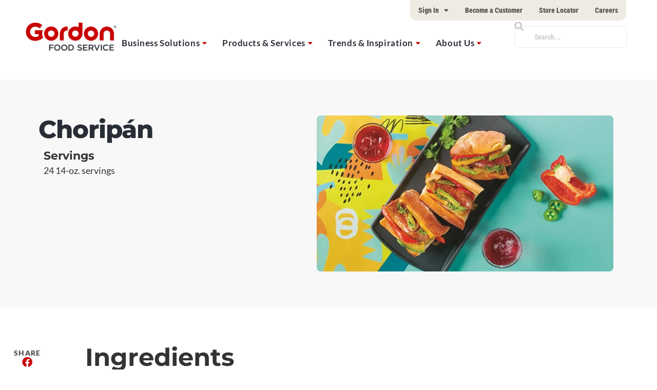

--- FILE ---
content_type: text/html; charset=UTF-8
request_url: https://gfs.com/en-us/ideas/recipe/choripan/
body_size: 55929
content:
    <!doctype html>
<html lang="en-US">
    <head>
        <meta charset="UTF-8"><script type="text/javascript">(window.NREUM||(NREUM={})).init={privacy:{cookies_enabled:true},ajax:{deny_list:["bam.nr-data.net"]},feature_flags:["soft_nav"],distributed_tracing:{enabled:true}};(window.NREUM||(NREUM={})).loader_config={agentID:"1386027871",accountID:"3764307",trustKey:"66686",xpid:"VwEBVVVTDxABVllSBAUOU1EC",licenseKey:"NRJS-c409eb1f7d496b04f78",applicationID:"1280349553",browserID:"1386027871"};;/*! For license information please see nr-loader-spa-1.307.0.min.js.LICENSE.txt */
(()=>{var e,t,r={384:(e,t,r)=>{"use strict";r.d(t,{NT:()=>a,US:()=>u,Zm:()=>o,bQ:()=>d,dV:()=>c,pV:()=>l});var n=r(6154),i=r(1863),s=r(1910);const a={beacon:"bam.nr-data.net",errorBeacon:"bam.nr-data.net"};function o(){return n.gm.NREUM||(n.gm.NREUM={}),void 0===n.gm.newrelic&&(n.gm.newrelic=n.gm.NREUM),n.gm.NREUM}function c(){let e=o();return e.o||(e.o={ST:n.gm.setTimeout,SI:n.gm.setImmediate||n.gm.setInterval,CT:n.gm.clearTimeout,XHR:n.gm.XMLHttpRequest,REQ:n.gm.Request,EV:n.gm.Event,PR:n.gm.Promise,MO:n.gm.MutationObserver,FETCH:n.gm.fetch,WS:n.gm.WebSocket},(0,s.i)(...Object.values(e.o))),e}function d(e,t){let r=o();r.initializedAgents??={},t.initializedAt={ms:(0,i.t)(),date:new Date},r.initializedAgents[e]=t}function u(e,t){o()[e]=t}function l(){return function(){let e=o();const t=e.info||{};e.info={beacon:a.beacon,errorBeacon:a.errorBeacon,...t}}(),function(){let e=o();const t=e.init||{};e.init={...t}}(),c(),function(){let e=o();const t=e.loader_config||{};e.loader_config={...t}}(),o()}},782:(e,t,r)=>{"use strict";r.d(t,{T:()=>n});const n=r(860).K7.pageViewTiming},860:(e,t,r)=>{"use strict";r.d(t,{$J:()=>u,K7:()=>c,P3:()=>d,XX:()=>i,Yy:()=>o,df:()=>s,qY:()=>n,v4:()=>a});const n="events",i="jserrors",s="browser/blobs",a="rum",o="browser/logs",c={ajax:"ajax",genericEvents:"generic_events",jserrors:i,logging:"logging",metrics:"metrics",pageAction:"page_action",pageViewEvent:"page_view_event",pageViewTiming:"page_view_timing",sessionReplay:"session_replay",sessionTrace:"session_trace",softNav:"soft_navigations",spa:"spa"},d={[c.pageViewEvent]:1,[c.pageViewTiming]:2,[c.metrics]:3,[c.jserrors]:4,[c.spa]:5,[c.ajax]:6,[c.sessionTrace]:7,[c.softNav]:8,[c.sessionReplay]:9,[c.logging]:10,[c.genericEvents]:11},u={[c.pageViewEvent]:a,[c.pageViewTiming]:n,[c.ajax]:n,[c.spa]:n,[c.softNav]:n,[c.metrics]:i,[c.jserrors]:i,[c.sessionTrace]:s,[c.sessionReplay]:s,[c.logging]:o,[c.genericEvents]:"ins"}},944:(e,t,r)=>{"use strict";r.d(t,{R:()=>i});var n=r(3241);function i(e,t){"function"==typeof console.debug&&(console.debug("New Relic Warning: https://github.com/newrelic/newrelic-browser-agent/blob/main/docs/warning-codes.md#".concat(e),t),(0,n.W)({agentIdentifier:null,drained:null,type:"data",name:"warn",feature:"warn",data:{code:e,secondary:t}}))}},993:(e,t,r)=>{"use strict";r.d(t,{A$:()=>s,ET:()=>a,TZ:()=>o,p_:()=>i});var n=r(860);const i={ERROR:"ERROR",WARN:"WARN",INFO:"INFO",DEBUG:"DEBUG",TRACE:"TRACE"},s={OFF:0,ERROR:1,WARN:2,INFO:3,DEBUG:4,TRACE:5},a="log",o=n.K7.logging},1687:(e,t,r)=>{"use strict";r.d(t,{Ak:()=>d,Ze:()=>h,x3:()=>u});var n=r(3241),i=r(7836),s=r(3606),a=r(860),o=r(2646);const c={};function d(e,t){const r={staged:!1,priority:a.P3[t]||0};l(e),c[e].get(t)||c[e].set(t,r)}function u(e,t){e&&c[e]&&(c[e].get(t)&&c[e].delete(t),p(e,t,!1),c[e].size&&f(e))}function l(e){if(!e)throw new Error("agentIdentifier required");c[e]||(c[e]=new Map)}function h(e="",t="feature",r=!1){if(l(e),!e||!c[e].get(t)||r)return p(e,t);c[e].get(t).staged=!0,f(e)}function f(e){const t=Array.from(c[e]);t.every(([e,t])=>t.staged)&&(t.sort((e,t)=>e[1].priority-t[1].priority),t.forEach(([t])=>{c[e].delete(t),p(e,t)}))}function p(e,t,r=!0){const a=e?i.ee.get(e):i.ee,c=s.i.handlers;if(!a.aborted&&a.backlog&&c){if((0,n.W)({agentIdentifier:e,type:"lifecycle",name:"drain",feature:t}),r){const e=a.backlog[t],r=c[t];if(r){for(let t=0;e&&t<e.length;++t)g(e[t],r);Object.entries(r).forEach(([e,t])=>{Object.values(t||{}).forEach(t=>{t[0]?.on&&t[0]?.context()instanceof o.y&&t[0].on(e,t[1])})})}}a.isolatedBacklog||delete c[t],a.backlog[t]=null,a.emit("drain-"+t,[])}}function g(e,t){var r=e[1];Object.values(t[r]||{}).forEach(t=>{var r=e[0];if(t[0]===r){var n=t[1],i=e[3],s=e[2];n.apply(i,s)}})}},1738:(e,t,r)=>{"use strict";r.d(t,{U:()=>f,Y:()=>h});var n=r(3241),i=r(9908),s=r(1863),a=r(944),o=r(5701),c=r(3969),d=r(8362),u=r(860),l=r(4261);function h(e,t,r,s){const h=s||r;!h||h[e]&&h[e]!==d.d.prototype[e]||(h[e]=function(){(0,i.p)(c.xV,["API/"+e+"/called"],void 0,u.K7.metrics,r.ee),(0,n.W)({agentIdentifier:r.agentIdentifier,drained:!!o.B?.[r.agentIdentifier],type:"data",name:"api",feature:l.Pl+e,data:{}});try{return t.apply(this,arguments)}catch(e){(0,a.R)(23,e)}})}function f(e,t,r,n,a){const o=e.info;null===r?delete o.jsAttributes[t]:o.jsAttributes[t]=r,(a||null===r)&&(0,i.p)(l.Pl+n,[(0,s.t)(),t,r],void 0,"session",e.ee)}},1741:(e,t,r)=>{"use strict";r.d(t,{W:()=>s});var n=r(944),i=r(4261);class s{#e(e,...t){if(this[e]!==s.prototype[e])return this[e](...t);(0,n.R)(35,e)}addPageAction(e,t){return this.#e(i.hG,e,t)}register(e){return this.#e(i.eY,e)}recordCustomEvent(e,t){return this.#e(i.fF,e,t)}setPageViewName(e,t){return this.#e(i.Fw,e,t)}setCustomAttribute(e,t,r){return this.#e(i.cD,e,t,r)}noticeError(e,t){return this.#e(i.o5,e,t)}setUserId(e,t=!1){return this.#e(i.Dl,e,t)}setApplicationVersion(e){return this.#e(i.nb,e)}setErrorHandler(e){return this.#e(i.bt,e)}addRelease(e,t){return this.#e(i.k6,e,t)}log(e,t){return this.#e(i.$9,e,t)}start(){return this.#e(i.d3)}finished(e){return this.#e(i.BL,e)}recordReplay(){return this.#e(i.CH)}pauseReplay(){return this.#e(i.Tb)}addToTrace(e){return this.#e(i.U2,e)}setCurrentRouteName(e){return this.#e(i.PA,e)}interaction(e){return this.#e(i.dT,e)}wrapLogger(e,t,r){return this.#e(i.Wb,e,t,r)}measure(e,t){return this.#e(i.V1,e,t)}consent(e){return this.#e(i.Pv,e)}}},1863:(e,t,r)=>{"use strict";function n(){return Math.floor(performance.now())}r.d(t,{t:()=>n})},1910:(e,t,r)=>{"use strict";r.d(t,{i:()=>s});var n=r(944);const i=new Map;function s(...e){return e.every(e=>{if(i.has(e))return i.get(e);const t="function"==typeof e?e.toString():"",r=t.includes("[native code]"),s=t.includes("nrWrapper");return r||s||(0,n.R)(64,e?.name||t),i.set(e,r),r})}},2555:(e,t,r)=>{"use strict";r.d(t,{D:()=>o,f:()=>a});var n=r(384),i=r(8122);const s={beacon:n.NT.beacon,errorBeacon:n.NT.errorBeacon,licenseKey:void 0,applicationID:void 0,sa:void 0,queueTime:void 0,applicationTime:void 0,ttGuid:void 0,user:void 0,account:void 0,product:void 0,extra:void 0,jsAttributes:{},userAttributes:void 0,atts:void 0,transactionName:void 0,tNamePlain:void 0};function a(e){try{return!!e.licenseKey&&!!e.errorBeacon&&!!e.applicationID}catch(e){return!1}}const o=e=>(0,i.a)(e,s)},2614:(e,t,r)=>{"use strict";r.d(t,{BB:()=>a,H3:()=>n,g:()=>d,iL:()=>c,tS:()=>o,uh:()=>i,wk:()=>s});const n="NRBA",i="SESSION",s=144e5,a=18e5,o={STARTED:"session-started",PAUSE:"session-pause",RESET:"session-reset",RESUME:"session-resume",UPDATE:"session-update"},c={SAME_TAB:"same-tab",CROSS_TAB:"cross-tab"},d={OFF:0,FULL:1,ERROR:2}},2646:(e,t,r)=>{"use strict";r.d(t,{y:()=>n});class n{constructor(e){this.contextId=e}}},2843:(e,t,r)=>{"use strict";r.d(t,{G:()=>s,u:()=>i});var n=r(3878);function i(e,t=!1,r,i){(0,n.DD)("visibilitychange",function(){if(t)return void("hidden"===document.visibilityState&&e());e(document.visibilityState)},r,i)}function s(e,t,r){(0,n.sp)("pagehide",e,t,r)}},3241:(e,t,r)=>{"use strict";r.d(t,{W:()=>s});var n=r(6154);const i="newrelic";function s(e={}){try{n.gm.dispatchEvent(new CustomEvent(i,{detail:e}))}catch(e){}}},3304:(e,t,r)=>{"use strict";r.d(t,{A:()=>s});var n=r(7836);const i=()=>{const e=new WeakSet;return(t,r)=>{if("object"==typeof r&&null!==r){if(e.has(r))return;e.add(r)}return r}};function s(e){try{return JSON.stringify(e,i())??""}catch(e){try{n.ee.emit("internal-error",[e])}catch(e){}return""}}},3333:(e,t,r)=>{"use strict";r.d(t,{$v:()=>u,TZ:()=>n,Xh:()=>c,Zp:()=>i,kd:()=>d,mq:()=>o,nf:()=>a,qN:()=>s});const n=r(860).K7.genericEvents,i=["auxclick","click","copy","keydown","paste","scrollend"],s=["focus","blur"],a=4,o=1e3,c=2e3,d=["PageAction","UserAction","BrowserPerformance"],u={RESOURCES:"experimental.resources",REGISTER:"register"}},3434:(e,t,r)=>{"use strict";r.d(t,{Jt:()=>s,YM:()=>d});var n=r(7836),i=r(5607);const s="nr@original:".concat(i.W),a=50;var o=Object.prototype.hasOwnProperty,c=!1;function d(e,t){return e||(e=n.ee),r.inPlace=function(e,t,n,i,s){n||(n="");const a="-"===n.charAt(0);for(let o=0;o<t.length;o++){const c=t[o],d=e[c];l(d)||(e[c]=r(d,a?c+n:n,i,c,s))}},r.flag=s,r;function r(t,r,n,c,d){return l(t)?t:(r||(r=""),nrWrapper[s]=t,function(e,t,r){if(Object.defineProperty&&Object.keys)try{return Object.keys(e).forEach(function(r){Object.defineProperty(t,r,{get:function(){return e[r]},set:function(t){return e[r]=t,t}})}),t}catch(e){u([e],r)}for(var n in e)o.call(e,n)&&(t[n]=e[n])}(t,nrWrapper,e),nrWrapper);function nrWrapper(){var s,o,l,h;let f;try{o=this,s=[...arguments],l="function"==typeof n?n(s,o):n||{}}catch(t){u([t,"",[s,o,c],l],e)}i(r+"start",[s,o,c],l,d);const p=performance.now();let g;try{return h=t.apply(o,s),g=performance.now(),h}catch(e){throw g=performance.now(),i(r+"err",[s,o,e],l,d),f=e,f}finally{const e=g-p,t={start:p,end:g,duration:e,isLongTask:e>=a,methodName:c,thrownError:f};t.isLongTask&&i("long-task",[t,o],l,d),i(r+"end",[s,o,h],l,d)}}}function i(r,n,i,s){if(!c||t){var a=c;c=!0;try{e.emit(r,n,i,t,s)}catch(t){u([t,r,n,i],e)}c=a}}}function u(e,t){t||(t=n.ee);try{t.emit("internal-error",e)}catch(e){}}function l(e){return!(e&&"function"==typeof e&&e.apply&&!e[s])}},3606:(e,t,r)=>{"use strict";r.d(t,{i:()=>s});var n=r(9908);s.on=a;var i=s.handlers={};function s(e,t,r,s){a(s||n.d,i,e,t,r)}function a(e,t,r,i,s){s||(s="feature"),e||(e=n.d);var a=t[s]=t[s]||{};(a[r]=a[r]||[]).push([e,i])}},3738:(e,t,r)=>{"use strict";r.d(t,{He:()=>i,Kp:()=>o,Lc:()=>d,Rz:()=>u,TZ:()=>n,bD:()=>s,d3:()=>a,jx:()=>l,sl:()=>h,uP:()=>c});const n=r(860).K7.sessionTrace,i="bstResource",s="resource",a="-start",o="-end",c="fn"+a,d="fn"+o,u="pushState",l=1e3,h=3e4},3785:(e,t,r)=>{"use strict";r.d(t,{R:()=>c,b:()=>d});var n=r(9908),i=r(1863),s=r(860),a=r(3969),o=r(993);function c(e,t,r={},c=o.p_.INFO,d=!0,u,l=(0,i.t)()){(0,n.p)(a.xV,["API/logging/".concat(c.toLowerCase(),"/called")],void 0,s.K7.metrics,e),(0,n.p)(o.ET,[l,t,r,c,d,u],void 0,s.K7.logging,e)}function d(e){return"string"==typeof e&&Object.values(o.p_).some(t=>t===e.toUpperCase().trim())}},3878:(e,t,r)=>{"use strict";function n(e,t){return{capture:e,passive:!1,signal:t}}function i(e,t,r=!1,i){window.addEventListener(e,t,n(r,i))}function s(e,t,r=!1,i){document.addEventListener(e,t,n(r,i))}r.d(t,{DD:()=>s,jT:()=>n,sp:()=>i})},3962:(e,t,r)=>{"use strict";r.d(t,{AM:()=>a,O2:()=>l,OV:()=>s,Qu:()=>h,TZ:()=>c,ih:()=>f,pP:()=>o,t1:()=>u,tC:()=>i,wD:()=>d});var n=r(860);const i=["click","keydown","submit"],s="popstate",a="api",o="initialPageLoad",c=n.K7.softNav,d=5e3,u=500,l={INITIAL_PAGE_LOAD:"",ROUTE_CHANGE:1,UNSPECIFIED:2},h={INTERACTION:1,AJAX:2,CUSTOM_END:3,CUSTOM_TRACER:4},f={IP:"in progress",PF:"pending finish",FIN:"finished",CAN:"cancelled"}},3969:(e,t,r)=>{"use strict";r.d(t,{TZ:()=>n,XG:()=>o,rs:()=>i,xV:()=>a,z_:()=>s});const n=r(860).K7.metrics,i="sm",s="cm",a="storeSupportabilityMetrics",o="storeEventMetrics"},4234:(e,t,r)=>{"use strict";r.d(t,{W:()=>s});var n=r(7836),i=r(1687);class s{constructor(e,t){this.agentIdentifier=e,this.ee=n.ee.get(e),this.featureName=t,this.blocked=!1}deregisterDrain(){(0,i.x3)(this.agentIdentifier,this.featureName)}}},4261:(e,t,r)=>{"use strict";r.d(t,{$9:()=>u,BL:()=>c,CH:()=>p,Dl:()=>R,Fw:()=>w,PA:()=>v,Pl:()=>n,Pv:()=>A,Tb:()=>h,U2:()=>a,V1:()=>E,Wb:()=>T,bt:()=>y,cD:()=>b,d3:()=>x,dT:()=>d,eY:()=>g,fF:()=>f,hG:()=>s,hw:()=>i,k6:()=>o,nb:()=>m,o5:()=>l});const n="api-",i=n+"ixn-",s="addPageAction",a="addToTrace",o="addRelease",c="finished",d="interaction",u="log",l="noticeError",h="pauseReplay",f="recordCustomEvent",p="recordReplay",g="register",m="setApplicationVersion",v="setCurrentRouteName",b="setCustomAttribute",y="setErrorHandler",w="setPageViewName",R="setUserId",x="start",T="wrapLogger",E="measure",A="consent"},4387:(e,t,r)=>{"use strict";function n(e={}){return!(!e.id||!e.name)}function i(e){return"string"==typeof e&&e.trim().length<501||"number"==typeof e}function s(e,t){if(2!==t?.harvestEndpointVersion)return{};const r=t.agentRef.runtime.appMetadata.agents[0].entityGuid;return n(e)?{"source.id":e.id,"source.name":e.name,"source.type":e.type,"parent.id":e.parent?.id||r}:{"entity.guid":r,appId:t.agentRef.info.applicationID}}r.d(t,{Ux:()=>s,c7:()=>n,yo:()=>i})},5205:(e,t,r)=>{"use strict";r.d(t,{j:()=>S});var n=r(384),i=r(1741);var s=r(2555),a=r(3333);const o=e=>{if(!e||"string"!=typeof e)return!1;try{document.createDocumentFragment().querySelector(e)}catch{return!1}return!0};var c=r(2614),d=r(944),u=r(8122);const l="[data-nr-mask]",h=e=>(0,u.a)(e,(()=>{const e={feature_flags:[],experimental:{allow_registered_children:!1,resources:!1},mask_selector:"*",block_selector:"[data-nr-block]",mask_input_options:{color:!1,date:!1,"datetime-local":!1,email:!1,month:!1,number:!1,range:!1,search:!1,tel:!1,text:!1,time:!1,url:!1,week:!1,textarea:!1,select:!1,password:!0}};return{ajax:{deny_list:void 0,block_internal:!0,enabled:!0,autoStart:!0},api:{get allow_registered_children(){return e.feature_flags.includes(a.$v.REGISTER)||e.experimental.allow_registered_children},set allow_registered_children(t){e.experimental.allow_registered_children=t},duplicate_registered_data:!1},browser_consent_mode:{enabled:!1},distributed_tracing:{enabled:void 0,exclude_newrelic_header:void 0,cors_use_newrelic_header:void 0,cors_use_tracecontext_headers:void 0,allowed_origins:void 0},get feature_flags(){return e.feature_flags},set feature_flags(t){e.feature_flags=t},generic_events:{enabled:!0,autoStart:!0},harvest:{interval:30},jserrors:{enabled:!0,autoStart:!0},logging:{enabled:!0,autoStart:!0},metrics:{enabled:!0,autoStart:!0},obfuscate:void 0,page_action:{enabled:!0},page_view_event:{enabled:!0,autoStart:!0},page_view_timing:{enabled:!0,autoStart:!0},performance:{capture_marks:!1,capture_measures:!1,capture_detail:!0,resources:{get enabled(){return e.feature_flags.includes(a.$v.RESOURCES)||e.experimental.resources},set enabled(t){e.experimental.resources=t},asset_types:[],first_party_domains:[],ignore_newrelic:!0}},privacy:{cookies_enabled:!0},proxy:{assets:void 0,beacon:void 0},session:{expiresMs:c.wk,inactiveMs:c.BB},session_replay:{autoStart:!0,enabled:!1,preload:!1,sampling_rate:10,error_sampling_rate:100,collect_fonts:!1,inline_images:!1,fix_stylesheets:!0,mask_all_inputs:!0,get mask_text_selector(){return e.mask_selector},set mask_text_selector(t){o(t)?e.mask_selector="".concat(t,",").concat(l):""===t||null===t?e.mask_selector=l:(0,d.R)(5,t)},get block_class(){return"nr-block"},get ignore_class(){return"nr-ignore"},get mask_text_class(){return"nr-mask"},get block_selector(){return e.block_selector},set block_selector(t){o(t)?e.block_selector+=",".concat(t):""!==t&&(0,d.R)(6,t)},get mask_input_options(){return e.mask_input_options},set mask_input_options(t){t&&"object"==typeof t?e.mask_input_options={...t,password:!0}:(0,d.R)(7,t)}},session_trace:{enabled:!0,autoStart:!0},soft_navigations:{enabled:!0,autoStart:!0},spa:{enabled:!0,autoStart:!0},ssl:void 0,user_actions:{enabled:!0,elementAttributes:["id","className","tagName","type"]}}})());var f=r(6154),p=r(9324);let g=0;const m={buildEnv:p.F3,distMethod:p.Xs,version:p.xv,originTime:f.WN},v={consented:!1},b={appMetadata:{},get consented(){return this.session?.state?.consent||v.consented},set consented(e){v.consented=e},customTransaction:void 0,denyList:void 0,disabled:!1,harvester:void 0,isolatedBacklog:!1,isRecording:!1,loaderType:void 0,maxBytes:3e4,obfuscator:void 0,onerror:void 0,ptid:void 0,releaseIds:{},session:void 0,timeKeeper:void 0,registeredEntities:[],jsAttributesMetadata:{bytes:0},get harvestCount(){return++g}},y=e=>{const t=(0,u.a)(e,b),r=Object.keys(m).reduce((e,t)=>(e[t]={value:m[t],writable:!1,configurable:!0,enumerable:!0},e),{});return Object.defineProperties(t,r)};var w=r(5701);const R=e=>{const t=e.startsWith("http");e+="/",r.p=t?e:"https://"+e};var x=r(7836),T=r(3241);const E={accountID:void 0,trustKey:void 0,agentID:void 0,licenseKey:void 0,applicationID:void 0,xpid:void 0},A=e=>(0,u.a)(e,E),_=new Set;function S(e,t={},r,a){let{init:o,info:c,loader_config:d,runtime:u={},exposed:l=!0}=t;if(!c){const e=(0,n.pV)();o=e.init,c=e.info,d=e.loader_config}e.init=h(o||{}),e.loader_config=A(d||{}),c.jsAttributes??={},f.bv&&(c.jsAttributes.isWorker=!0),e.info=(0,s.D)(c);const p=e.init,g=[c.beacon,c.errorBeacon];_.has(e.agentIdentifier)||(p.proxy.assets&&(R(p.proxy.assets),g.push(p.proxy.assets)),p.proxy.beacon&&g.push(p.proxy.beacon),e.beacons=[...g],function(e){const t=(0,n.pV)();Object.getOwnPropertyNames(i.W.prototype).forEach(r=>{const n=i.W.prototype[r];if("function"!=typeof n||"constructor"===n)return;let s=t[r];e[r]&&!1!==e.exposed&&"micro-agent"!==e.runtime?.loaderType&&(t[r]=(...t)=>{const n=e[r](...t);return s?s(...t):n})})}(e),(0,n.US)("activatedFeatures",w.B)),u.denyList=[...p.ajax.deny_list||[],...p.ajax.block_internal?g:[]],u.ptid=e.agentIdentifier,u.loaderType=r,e.runtime=y(u),_.has(e.agentIdentifier)||(e.ee=x.ee.get(e.agentIdentifier),e.exposed=l,(0,T.W)({agentIdentifier:e.agentIdentifier,drained:!!w.B?.[e.agentIdentifier],type:"lifecycle",name:"initialize",feature:void 0,data:e.config})),_.add(e.agentIdentifier)}},5270:(e,t,r)=>{"use strict";r.d(t,{Aw:()=>a,SR:()=>s,rF:()=>o});var n=r(384),i=r(7767);function s(e){return!!(0,n.dV)().o.MO&&(0,i.V)(e)&&!0===e?.session_trace.enabled}function a(e){return!0===e?.session_replay.preload&&s(e)}function o(e,t){try{if("string"==typeof t?.type){if("password"===t.type.toLowerCase())return"*".repeat(e?.length||0);if(void 0!==t?.dataset?.nrUnmask||t?.classList?.contains("nr-unmask"))return e}}catch(e){}return"string"==typeof e?e.replace(/[\S]/g,"*"):"*".repeat(e?.length||0)}},5289:(e,t,r)=>{"use strict";r.d(t,{GG:()=>a,Qr:()=>c,sB:()=>o});var n=r(3878),i=r(6389);function s(){return"undefined"==typeof document||"complete"===document.readyState}function a(e,t){if(s())return e();const r=(0,i.J)(e),a=setInterval(()=>{s()&&(clearInterval(a),r())},500);(0,n.sp)("load",r,t)}function o(e){if(s())return e();(0,n.DD)("DOMContentLoaded",e)}function c(e){if(s())return e();(0,n.sp)("popstate",e)}},5607:(e,t,r)=>{"use strict";r.d(t,{W:()=>n});const n=(0,r(9566).bz)()},5701:(e,t,r)=>{"use strict";r.d(t,{B:()=>s,t:()=>a});var n=r(3241);const i=new Set,s={};function a(e,t){const r=t.agentIdentifier;s[r]??={},e&&"object"==typeof e&&(i.has(r)||(t.ee.emit("rumresp",[e]),s[r]=e,i.add(r),(0,n.W)({agentIdentifier:r,loaded:!0,drained:!0,type:"lifecycle",name:"load",feature:void 0,data:e})))}},6154:(e,t,r)=>{"use strict";r.d(t,{OF:()=>d,RI:()=>i,WN:()=>h,bv:()=>s,eN:()=>f,gm:()=>a,lR:()=>l,m:()=>c,mw:()=>o,sb:()=>u});var n=r(1863);const i="undefined"!=typeof window&&!!window.document,s="undefined"!=typeof WorkerGlobalScope&&("undefined"!=typeof self&&self instanceof WorkerGlobalScope&&self.navigator instanceof WorkerNavigator||"undefined"!=typeof globalThis&&globalThis instanceof WorkerGlobalScope&&globalThis.navigator instanceof WorkerNavigator),a=i?window:"undefined"!=typeof WorkerGlobalScope&&("undefined"!=typeof self&&self instanceof WorkerGlobalScope&&self||"undefined"!=typeof globalThis&&globalThis instanceof WorkerGlobalScope&&globalThis),o=Boolean("hidden"===a?.document?.visibilityState),c=""+a?.location,d=/iPad|iPhone|iPod/.test(a.navigator?.userAgent),u=d&&"undefined"==typeof SharedWorker,l=(()=>{const e=a.navigator?.userAgent?.match(/Firefox[/\s](\d+\.\d+)/);return Array.isArray(e)&&e.length>=2?+e[1]:0})(),h=Date.now()-(0,n.t)(),f=()=>"undefined"!=typeof PerformanceNavigationTiming&&a?.performance?.getEntriesByType("navigation")?.[0]?.responseStart},6344:(e,t,r)=>{"use strict";r.d(t,{BB:()=>u,Qb:()=>l,TZ:()=>i,Ug:()=>a,Vh:()=>s,_s:()=>o,bc:()=>d,yP:()=>c});var n=r(2614);const i=r(860).K7.sessionReplay,s="errorDuringReplay",a=.12,o={DomContentLoaded:0,Load:1,FullSnapshot:2,IncrementalSnapshot:3,Meta:4,Custom:5},c={[n.g.ERROR]:15e3,[n.g.FULL]:3e5,[n.g.OFF]:0},d={RESET:{message:"Session was reset",sm:"Reset"},IMPORT:{message:"Recorder failed to import",sm:"Import"},TOO_MANY:{message:"429: Too Many Requests",sm:"Too-Many"},TOO_BIG:{message:"Payload was too large",sm:"Too-Big"},CROSS_TAB:{message:"Session Entity was set to OFF on another tab",sm:"Cross-Tab"},ENTITLEMENTS:{message:"Session Replay is not allowed and will not be started",sm:"Entitlement"}},u=5e3,l={API:"api",RESUME:"resume",SWITCH_TO_FULL:"switchToFull",INITIALIZE:"initialize",PRELOAD:"preload"}},6389:(e,t,r)=>{"use strict";function n(e,t=500,r={}){const n=r?.leading||!1;let i;return(...r)=>{n&&void 0===i&&(e.apply(this,r),i=setTimeout(()=>{i=clearTimeout(i)},t)),n||(clearTimeout(i),i=setTimeout(()=>{e.apply(this,r)},t))}}function i(e){let t=!1;return(...r)=>{t||(t=!0,e.apply(this,r))}}r.d(t,{J:()=>i,s:()=>n})},6630:(e,t,r)=>{"use strict";r.d(t,{T:()=>n});const n=r(860).K7.pageViewEvent},6774:(e,t,r)=>{"use strict";r.d(t,{T:()=>n});const n=r(860).K7.jserrors},7295:(e,t,r)=>{"use strict";r.d(t,{Xv:()=>a,gX:()=>i,iW:()=>s});var n=[];function i(e){if(!e||s(e))return!1;if(0===n.length)return!0;if("*"===n[0].hostname)return!1;for(var t=0;t<n.length;t++){var r=n[t];if(r.hostname.test(e.hostname)&&r.pathname.test(e.pathname))return!1}return!0}function s(e){return void 0===e.hostname}function a(e){if(n=[],e&&e.length)for(var t=0;t<e.length;t++){let r=e[t];if(!r)continue;if("*"===r)return void(n=[{hostname:"*"}]);0===r.indexOf("http://")?r=r.substring(7):0===r.indexOf("https://")&&(r=r.substring(8));const i=r.indexOf("/");let s,a;i>0?(s=r.substring(0,i),a=r.substring(i)):(s=r,a="*");let[c]=s.split(":");n.push({hostname:o(c),pathname:o(a,!0)})}}function o(e,t=!1){const r=e.replace(/[.+?^${}()|[\]\\]/g,e=>"\\"+e).replace(/\*/g,".*?");return new RegExp((t?"^":"")+r+"$")}},7485:(e,t,r)=>{"use strict";r.d(t,{D:()=>i});var n=r(6154);function i(e){if(0===(e||"").indexOf("data:"))return{protocol:"data"};try{const t=new URL(e,location.href),r={port:t.port,hostname:t.hostname,pathname:t.pathname,search:t.search,protocol:t.protocol.slice(0,t.protocol.indexOf(":")),sameOrigin:t.protocol===n.gm?.location?.protocol&&t.host===n.gm?.location?.host};return r.port&&""!==r.port||("http:"===t.protocol&&(r.port="80"),"https:"===t.protocol&&(r.port="443")),r.pathname&&""!==r.pathname?r.pathname.startsWith("/")||(r.pathname="/".concat(r.pathname)):r.pathname="/",r}catch(e){return{}}}},7699:(e,t,r)=>{"use strict";r.d(t,{It:()=>s,KC:()=>o,No:()=>i,qh:()=>a});var n=r(860);const i=16e3,s=1e6,a="SESSION_ERROR",o={[n.K7.logging]:!0,[n.K7.genericEvents]:!1,[n.K7.jserrors]:!1,[n.K7.ajax]:!1}},7767:(e,t,r)=>{"use strict";r.d(t,{V:()=>i});var n=r(6154);const i=e=>n.RI&&!0===e?.privacy.cookies_enabled},7836:(e,t,r)=>{"use strict";r.d(t,{P:()=>o,ee:()=>c});var n=r(384),i=r(8990),s=r(2646),a=r(5607);const o="nr@context:".concat(a.W),c=function e(t,r){var n={},a={},u={},l=!1;try{l=16===r.length&&d.initializedAgents?.[r]?.runtime.isolatedBacklog}catch(e){}var h={on:p,addEventListener:p,removeEventListener:function(e,t){var r=n[e];if(!r)return;for(var i=0;i<r.length;i++)r[i]===t&&r.splice(i,1)},emit:function(e,r,n,i,s){!1!==s&&(s=!0);if(c.aborted&&!i)return;t&&s&&t.emit(e,r,n);var o=f(n);g(e).forEach(e=>{e.apply(o,r)});var d=v()[a[e]];d&&d.push([h,e,r,o]);return o},get:m,listeners:g,context:f,buffer:function(e,t){const r=v();if(t=t||"feature",h.aborted)return;Object.entries(e||{}).forEach(([e,n])=>{a[n]=t,t in r||(r[t]=[])})},abort:function(){h._aborted=!0,Object.keys(h.backlog).forEach(e=>{delete h.backlog[e]})},isBuffering:function(e){return!!v()[a[e]]},debugId:r,backlog:l?{}:t&&"object"==typeof t.backlog?t.backlog:{},isolatedBacklog:l};return Object.defineProperty(h,"aborted",{get:()=>{let e=h._aborted||!1;return e||(t&&(e=t.aborted),e)}}),h;function f(e){return e&&e instanceof s.y?e:e?(0,i.I)(e,o,()=>new s.y(o)):new s.y(o)}function p(e,t){n[e]=g(e).concat(t)}function g(e){return n[e]||[]}function m(t){return u[t]=u[t]||e(h,t)}function v(){return h.backlog}}(void 0,"globalEE"),d=(0,n.Zm)();d.ee||(d.ee=c)},8122:(e,t,r)=>{"use strict";r.d(t,{a:()=>i});var n=r(944);function i(e,t){try{if(!e||"object"!=typeof e)return(0,n.R)(3);if(!t||"object"!=typeof t)return(0,n.R)(4);const r=Object.create(Object.getPrototypeOf(t),Object.getOwnPropertyDescriptors(t)),s=0===Object.keys(r).length?e:r;for(let a in s)if(void 0!==e[a])try{if(null===e[a]){r[a]=null;continue}Array.isArray(e[a])&&Array.isArray(t[a])?r[a]=Array.from(new Set([...e[a],...t[a]])):"object"==typeof e[a]&&"object"==typeof t[a]?r[a]=i(e[a],t[a]):r[a]=e[a]}catch(e){r[a]||(0,n.R)(1,e)}return r}catch(e){(0,n.R)(2,e)}}},8139:(e,t,r)=>{"use strict";r.d(t,{u:()=>h});var n=r(7836),i=r(3434),s=r(8990),a=r(6154);const o={},c=a.gm.XMLHttpRequest,d="addEventListener",u="removeEventListener",l="nr@wrapped:".concat(n.P);function h(e){var t=function(e){return(e||n.ee).get("events")}(e);if(o[t.debugId]++)return t;o[t.debugId]=1;var r=(0,i.YM)(t,!0);function h(e){r.inPlace(e,[d,u],"-",p)}function p(e,t){return e[1]}return"getPrototypeOf"in Object&&(a.RI&&f(document,h),c&&f(c.prototype,h),f(a.gm,h)),t.on(d+"-start",function(e,t){var n=e[1];if(null!==n&&("function"==typeof n||"object"==typeof n)&&"newrelic"!==e[0]){var i=(0,s.I)(n,l,function(){var e={object:function(){if("function"!=typeof n.handleEvent)return;return n.handleEvent.apply(n,arguments)},function:n}[typeof n];return e?r(e,"fn-",null,e.name||"anonymous"):n});this.wrapped=e[1]=i}}),t.on(u+"-start",function(e){e[1]=this.wrapped||e[1]}),t}function f(e,t,...r){let n=e;for(;"object"==typeof n&&!Object.prototype.hasOwnProperty.call(n,d);)n=Object.getPrototypeOf(n);n&&t(n,...r)}},8362:(e,t,r)=>{"use strict";r.d(t,{d:()=>s});var n=r(9566),i=r(1741);class s extends i.W{agentIdentifier=(0,n.LA)(16)}},8374:(e,t,r)=>{r.nc=(()=>{try{return document?.currentScript?.nonce}catch(e){}return""})()},8990:(e,t,r)=>{"use strict";r.d(t,{I:()=>i});var n=Object.prototype.hasOwnProperty;function i(e,t,r){if(n.call(e,t))return e[t];var i=r();if(Object.defineProperty&&Object.keys)try{return Object.defineProperty(e,t,{value:i,writable:!0,enumerable:!1}),i}catch(e){}return e[t]=i,i}},9300:(e,t,r)=>{"use strict";r.d(t,{T:()=>n});const n=r(860).K7.ajax},9324:(e,t,r)=>{"use strict";r.d(t,{AJ:()=>a,F3:()=>i,Xs:()=>s,Yq:()=>o,xv:()=>n});const n="1.307.0",i="PROD",s="CDN",a="@newrelic/rrweb",o="1.0.1"},9566:(e,t,r)=>{"use strict";r.d(t,{LA:()=>o,ZF:()=>c,bz:()=>a,el:()=>d});var n=r(6154);const i="xxxxxxxx-xxxx-4xxx-yxxx-xxxxxxxxxxxx";function s(e,t){return e?15&e[t]:16*Math.random()|0}function a(){const e=n.gm?.crypto||n.gm?.msCrypto;let t,r=0;return e&&e.getRandomValues&&(t=e.getRandomValues(new Uint8Array(30))),i.split("").map(e=>"x"===e?s(t,r++).toString(16):"y"===e?(3&s()|8).toString(16):e).join("")}function o(e){const t=n.gm?.crypto||n.gm?.msCrypto;let r,i=0;t&&t.getRandomValues&&(r=t.getRandomValues(new Uint8Array(e)));const a=[];for(var o=0;o<e;o++)a.push(s(r,i++).toString(16));return a.join("")}function c(){return o(16)}function d(){return o(32)}},9908:(e,t,r)=>{"use strict";r.d(t,{d:()=>n,p:()=>i});var n=r(7836).ee.get("handle");function i(e,t,r,i,s){s?(s.buffer([e],i),s.emit(e,t,r)):(n.buffer([e],i),n.emit(e,t,r))}}},n={};function i(e){var t=n[e];if(void 0!==t)return t.exports;var s=n[e]={exports:{}};return r[e](s,s.exports,i),s.exports}i.m=r,i.d=(e,t)=>{for(var r in t)i.o(t,r)&&!i.o(e,r)&&Object.defineProperty(e,r,{enumerable:!0,get:t[r]})},i.f={},i.e=e=>Promise.all(Object.keys(i.f).reduce((t,r)=>(i.f[r](e,t),t),[])),i.u=e=>({212:"nr-spa-compressor",249:"nr-spa-recorder",478:"nr-spa"}[e]+"-1.307.0.min.js"),i.o=(e,t)=>Object.prototype.hasOwnProperty.call(e,t),e={},t="NRBA-1.307.0.PROD:",i.l=(r,n,s,a)=>{if(e[r])e[r].push(n);else{var o,c;if(void 0!==s)for(var d=document.getElementsByTagName("script"),u=0;u<d.length;u++){var l=d[u];if(l.getAttribute("src")==r||l.getAttribute("data-webpack")==t+s){o=l;break}}if(!o){c=!0;var h={478:"sha512-bFoj7wd1EcCTt0jkKdFkw+gjDdU092aP1BOVh5n0PjhLNtBCSXj4vpjfIJR8zH8Bn6/XPpFl3gSNOuWVJ98iug==",249:"sha512-FRHQNWDGImhEo7a7lqCuCt6xlBgommnGc+JH2/YGJlngDoH+/3jpT/cyFpwi2M5G6srPVN4wLxrVqskf6KB7bg==",212:"sha512-okml4IaluCF10UG6SWzY+cKPgBNvH2+S5f1FxomzQUHf608N0b9dwoBv/ZFAhJhrdxPgTA4AxlBzwGcjMGIlQQ=="};(o=document.createElement("script")).charset="utf-8",i.nc&&o.setAttribute("nonce",i.nc),o.setAttribute("data-webpack",t+s),o.src=r,0!==o.src.indexOf(window.location.origin+"/")&&(o.crossOrigin="anonymous"),h[a]&&(o.integrity=h[a])}e[r]=[n];var f=(t,n)=>{o.onerror=o.onload=null,clearTimeout(p);var i=e[r];if(delete e[r],o.parentNode&&o.parentNode.removeChild(o),i&&i.forEach(e=>e(n)),t)return t(n)},p=setTimeout(f.bind(null,void 0,{type:"timeout",target:o}),12e4);o.onerror=f.bind(null,o.onerror),o.onload=f.bind(null,o.onload),c&&document.head.appendChild(o)}},i.r=e=>{"undefined"!=typeof Symbol&&Symbol.toStringTag&&Object.defineProperty(e,Symbol.toStringTag,{value:"Module"}),Object.defineProperty(e,"__esModule",{value:!0})},i.p="https://js-agent.newrelic.com/",(()=>{var e={38:0,788:0};i.f.j=(t,r)=>{var n=i.o(e,t)?e[t]:void 0;if(0!==n)if(n)r.push(n[2]);else{var s=new Promise((r,i)=>n=e[t]=[r,i]);r.push(n[2]=s);var a=i.p+i.u(t),o=new Error;i.l(a,r=>{if(i.o(e,t)&&(0!==(n=e[t])&&(e[t]=void 0),n)){var s=r&&("load"===r.type?"missing":r.type),a=r&&r.target&&r.target.src;o.message="Loading chunk "+t+" failed: ("+s+": "+a+")",o.name="ChunkLoadError",o.type=s,o.request=a,n[1](o)}},"chunk-"+t,t)}};var t=(t,r)=>{var n,s,[a,o,c]=r,d=0;if(a.some(t=>0!==e[t])){for(n in o)i.o(o,n)&&(i.m[n]=o[n]);if(c)c(i)}for(t&&t(r);d<a.length;d++)s=a[d],i.o(e,s)&&e[s]&&e[s][0](),e[s]=0},r=self["webpackChunk:NRBA-1.307.0.PROD"]=self["webpackChunk:NRBA-1.307.0.PROD"]||[];r.forEach(t.bind(null,0)),r.push=t.bind(null,r.push.bind(r))})(),(()=>{"use strict";i(8374);var e=i(8362),t=i(860);const r=Object.values(t.K7);var n=i(5205);var s=i(9908),a=i(1863),o=i(4261),c=i(1738);var d=i(1687),u=i(4234),l=i(5289),h=i(6154),f=i(944),p=i(5270),g=i(7767),m=i(6389),v=i(7699);class b extends u.W{constructor(e,t){super(e.agentIdentifier,t),this.agentRef=e,this.abortHandler=void 0,this.featAggregate=void 0,this.loadedSuccessfully=void 0,this.onAggregateImported=new Promise(e=>{this.loadedSuccessfully=e}),this.deferred=Promise.resolve(),!1===e.init[this.featureName].autoStart?this.deferred=new Promise((t,r)=>{this.ee.on("manual-start-all",(0,m.J)(()=>{(0,d.Ak)(e.agentIdentifier,this.featureName),t()}))}):(0,d.Ak)(e.agentIdentifier,t)}importAggregator(e,t,r={}){if(this.featAggregate)return;const n=async()=>{let n;await this.deferred;try{if((0,g.V)(e.init)){const{setupAgentSession:t}=await i.e(478).then(i.bind(i,8766));n=t(e)}}catch(e){(0,f.R)(20,e),this.ee.emit("internal-error",[e]),(0,s.p)(v.qh,[e],void 0,this.featureName,this.ee)}try{if(!this.#t(this.featureName,n,e.init))return(0,d.Ze)(this.agentIdentifier,this.featureName),void this.loadedSuccessfully(!1);const{Aggregate:i}=await t();this.featAggregate=new i(e,r),e.runtime.harvester.initializedAggregates.push(this.featAggregate),this.loadedSuccessfully(!0)}catch(e){(0,f.R)(34,e),this.abortHandler?.(),(0,d.Ze)(this.agentIdentifier,this.featureName,!0),this.loadedSuccessfully(!1),this.ee&&this.ee.abort()}};h.RI?(0,l.GG)(()=>n(),!0):n()}#t(e,r,n){if(this.blocked)return!1;switch(e){case t.K7.sessionReplay:return(0,p.SR)(n)&&!!r;case t.K7.sessionTrace:return!!r;default:return!0}}}var y=i(6630),w=i(2614),R=i(3241);class x extends b{static featureName=y.T;constructor(e){var t;super(e,y.T),this.setupInspectionEvents(e.agentIdentifier),t=e,(0,c.Y)(o.Fw,function(e,r){"string"==typeof e&&("/"!==e.charAt(0)&&(e="/"+e),t.runtime.customTransaction=(r||"http://custom.transaction")+e,(0,s.p)(o.Pl+o.Fw,[(0,a.t)()],void 0,void 0,t.ee))},t),this.importAggregator(e,()=>i.e(478).then(i.bind(i,2467)))}setupInspectionEvents(e){const t=(t,r)=>{t&&(0,R.W)({agentIdentifier:e,timeStamp:t.timeStamp,loaded:"complete"===t.target.readyState,type:"window",name:r,data:t.target.location+""})};(0,l.sB)(e=>{t(e,"DOMContentLoaded")}),(0,l.GG)(e=>{t(e,"load")}),(0,l.Qr)(e=>{t(e,"navigate")}),this.ee.on(w.tS.UPDATE,(t,r)=>{(0,R.W)({agentIdentifier:e,type:"lifecycle",name:"session",data:r})})}}var T=i(384);class E extends e.d{constructor(e){var t;(super(),h.gm)?(this.features={},(0,T.bQ)(this.agentIdentifier,this),this.desiredFeatures=new Set(e.features||[]),this.desiredFeatures.add(x),(0,n.j)(this,e,e.loaderType||"agent"),t=this,(0,c.Y)(o.cD,function(e,r,n=!1){if("string"==typeof e){if(["string","number","boolean"].includes(typeof r)||null===r)return(0,c.U)(t,e,r,o.cD,n);(0,f.R)(40,typeof r)}else(0,f.R)(39,typeof e)},t),function(e){(0,c.Y)(o.Dl,function(t,r=!1){if("string"!=typeof t&&null!==t)return void(0,f.R)(41,typeof t);const n=e.info.jsAttributes["enduser.id"];r&&null!=n&&n!==t?(0,s.p)(o.Pl+"setUserIdAndResetSession",[t],void 0,"session",e.ee):(0,c.U)(e,"enduser.id",t,o.Dl,!0)},e)}(this),function(e){(0,c.Y)(o.nb,function(t){if("string"==typeof t||null===t)return(0,c.U)(e,"application.version",t,o.nb,!1);(0,f.R)(42,typeof t)},e)}(this),function(e){(0,c.Y)(o.d3,function(){e.ee.emit("manual-start-all")},e)}(this),function(e){(0,c.Y)(o.Pv,function(t=!0){if("boolean"==typeof t){if((0,s.p)(o.Pl+o.Pv,[t],void 0,"session",e.ee),e.runtime.consented=t,t){const t=e.features.page_view_event;t.onAggregateImported.then(e=>{const r=t.featAggregate;e&&!r.sentRum&&r.sendRum()})}}else(0,f.R)(65,typeof t)},e)}(this),this.run()):(0,f.R)(21)}get config(){return{info:this.info,init:this.init,loader_config:this.loader_config,runtime:this.runtime}}get api(){return this}run(){try{const e=function(e){const t={};return r.forEach(r=>{t[r]=!!e[r]?.enabled}),t}(this.init),n=[...this.desiredFeatures];n.sort((e,r)=>t.P3[e.featureName]-t.P3[r.featureName]),n.forEach(r=>{if(!e[r.featureName]&&r.featureName!==t.K7.pageViewEvent)return;if(r.featureName===t.K7.spa)return void(0,f.R)(67);const n=function(e){switch(e){case t.K7.ajax:return[t.K7.jserrors];case t.K7.sessionTrace:return[t.K7.ajax,t.K7.pageViewEvent];case t.K7.sessionReplay:return[t.K7.sessionTrace];case t.K7.pageViewTiming:return[t.K7.pageViewEvent];default:return[]}}(r.featureName).filter(e=>!(e in this.features));n.length>0&&(0,f.R)(36,{targetFeature:r.featureName,missingDependencies:n}),this.features[r.featureName]=new r(this)})}catch(e){(0,f.R)(22,e);for(const e in this.features)this.features[e].abortHandler?.();const t=(0,T.Zm)();delete t.initializedAgents[this.agentIdentifier]?.features,delete this.sharedAggregator;return t.ee.get(this.agentIdentifier).abort(),!1}}}var A=i(2843),_=i(782);class S extends b{static featureName=_.T;constructor(e){super(e,_.T),h.RI&&((0,A.u)(()=>(0,s.p)("docHidden",[(0,a.t)()],void 0,_.T,this.ee),!0),(0,A.G)(()=>(0,s.p)("winPagehide",[(0,a.t)()],void 0,_.T,this.ee)),this.importAggregator(e,()=>i.e(478).then(i.bind(i,9917))))}}var O=i(3969);class I extends b{static featureName=O.TZ;constructor(e){super(e,O.TZ),h.RI&&document.addEventListener("securitypolicyviolation",e=>{(0,s.p)(O.xV,["Generic/CSPViolation/Detected"],void 0,this.featureName,this.ee)}),this.importAggregator(e,()=>i.e(478).then(i.bind(i,6555)))}}var N=i(6774),P=i(3878),D=i(3304);class k{constructor(e,t,r,n,i){this.name="UncaughtError",this.message="string"==typeof e?e:(0,D.A)(e),this.sourceURL=t,this.line=r,this.column=n,this.__newrelic=i}}function C(e){return M(e)?e:new k(void 0!==e?.message?e.message:e,e?.filename||e?.sourceURL,e?.lineno||e?.line,e?.colno||e?.col,e?.__newrelic,e?.cause)}function j(e){const t="Unhandled Promise Rejection: ";if(!e?.reason)return;if(M(e.reason)){try{e.reason.message.startsWith(t)||(e.reason.message=t+e.reason.message)}catch(e){}return C(e.reason)}const r=C(e.reason);return(r.message||"").startsWith(t)||(r.message=t+r.message),r}function L(e){if(e.error instanceof SyntaxError&&!/:\d+$/.test(e.error.stack?.trim())){const t=new k(e.message,e.filename,e.lineno,e.colno,e.error.__newrelic,e.cause);return t.name=SyntaxError.name,t}return M(e.error)?e.error:C(e)}function M(e){return e instanceof Error&&!!e.stack}function H(e,r,n,i,o=(0,a.t)()){"string"==typeof e&&(e=new Error(e)),(0,s.p)("err",[e,o,!1,r,n.runtime.isRecording,void 0,i],void 0,t.K7.jserrors,n.ee),(0,s.p)("uaErr",[],void 0,t.K7.genericEvents,n.ee)}var B=i(4387),K=i(993),W=i(3785);function U(e,{customAttributes:t={},level:r=K.p_.INFO}={},n,i,s=(0,a.t)()){(0,W.R)(n.ee,e,t,r,!1,i,s)}function F(e,r,n,i,c=(0,a.t)()){(0,s.p)(o.Pl+o.hG,[c,e,r,i],void 0,t.K7.genericEvents,n.ee)}function V(e,r,n,i,c=(0,a.t)()){const{start:d,end:u,customAttributes:l}=r||{},h={customAttributes:l||{}};if("object"!=typeof h.customAttributes||"string"!=typeof e||0===e.length)return void(0,f.R)(57);const p=(e,t)=>null==e?t:"number"==typeof e?e:e instanceof PerformanceMark?e.startTime:Number.NaN;if(h.start=p(d,0),h.end=p(u,c),Number.isNaN(h.start)||Number.isNaN(h.end))(0,f.R)(57);else{if(h.duration=h.end-h.start,!(h.duration<0))return(0,s.p)(o.Pl+o.V1,[h,e,i],void 0,t.K7.genericEvents,n.ee),h;(0,f.R)(58)}}function G(e,r={},n,i,c=(0,a.t)()){(0,s.p)(o.Pl+o.fF,[c,e,r,i],void 0,t.K7.genericEvents,n.ee)}function z(e){(0,c.Y)(o.eY,function(t){return Y(e,t)},e)}function Y(e,r,n){const i={};(0,f.R)(54,"newrelic.register"),r||={},r.type="MFE",r.licenseKey||=e.info.licenseKey,r.blocked=!1,r.parent=n||{};let o=()=>{};const c=e.runtime.registeredEntities,d=c.find(({metadata:{target:{id:e,name:t}}})=>e===r.id);if(d)return d.metadata.target.name!==r.name&&(d.metadata.target.name=r.name),d;const u=e=>{r.blocked=!0,o=e};e.init.api.allow_registered_children||u((0,m.J)(()=>(0,f.R)(55))),(0,B.c7)(r)||u((0,m.J)(()=>(0,f.R)(48,r))),(0,B.yo)(r.id)&&(0,B.yo)(r.name)||u((0,m.J)(()=>(0,f.R)(48,r)));const l={addPageAction:(t,n={})=>g(F,[t,{...i,...n},e],r),log:(t,n={})=>g(U,[t,{...n,customAttributes:{...i,...n.customAttributes||{}}},e],r),measure:(t,n={})=>g(V,[t,{...n,customAttributes:{...i,...n.customAttributes||{}}},e],r),noticeError:(t,n={})=>g(H,[t,{...i,...n},e],r),register:(t={})=>g(Y,[e,t],l.metadata.target),recordCustomEvent:(t,n={})=>g(G,[t,{...i,...n},e],r),setApplicationVersion:e=>p("application.version",e),setCustomAttribute:(e,t)=>p(e,t),setUserId:e=>p("enduser.id",e),metadata:{customAttributes:i,target:r}},h=()=>(r.blocked&&o(),r.blocked);h()||c.push(l);const p=(e,t)=>{h()||(i[e]=t)},g=(r,n,i)=>{if(h())return;const o=(0,a.t)();(0,s.p)(O.xV,["API/register/".concat(r.name,"/called")],void 0,t.K7.metrics,e.ee);try{return e.init.api.duplicate_registered_data&&"register"!==r.name&&r(...n,void 0,o),r(...n,i,o)}catch(e){(0,f.R)(50,e)}};return l}class Z extends b{static featureName=N.T;constructor(e){var t;super(e,N.T),t=e,(0,c.Y)(o.o5,(e,r)=>H(e,r,t),t),function(e){(0,c.Y)(o.bt,function(t){e.runtime.onerror=t},e)}(e),function(e){let t=0;(0,c.Y)(o.k6,function(e,r){++t>10||(this.runtime.releaseIds[e.slice(-200)]=(""+r).slice(-200))},e)}(e),z(e);try{this.removeOnAbort=new AbortController}catch(e){}this.ee.on("internal-error",(t,r)=>{this.abortHandler&&(0,s.p)("ierr",[C(t),(0,a.t)(),!0,{},e.runtime.isRecording,r],void 0,this.featureName,this.ee)}),h.gm.addEventListener("unhandledrejection",t=>{this.abortHandler&&(0,s.p)("err",[j(t),(0,a.t)(),!1,{unhandledPromiseRejection:1},e.runtime.isRecording],void 0,this.featureName,this.ee)},(0,P.jT)(!1,this.removeOnAbort?.signal)),h.gm.addEventListener("error",t=>{this.abortHandler&&(0,s.p)("err",[L(t),(0,a.t)(),!1,{},e.runtime.isRecording],void 0,this.featureName,this.ee)},(0,P.jT)(!1,this.removeOnAbort?.signal)),this.abortHandler=this.#r,this.importAggregator(e,()=>i.e(478).then(i.bind(i,2176)))}#r(){this.removeOnAbort?.abort(),this.abortHandler=void 0}}var q=i(8990);let X=1;function J(e){const t=typeof e;return!e||"object"!==t&&"function"!==t?-1:e===h.gm?0:(0,q.I)(e,"nr@id",function(){return X++})}function Q(e){if("string"==typeof e&&e.length)return e.length;if("object"==typeof e){if("undefined"!=typeof ArrayBuffer&&e instanceof ArrayBuffer&&e.byteLength)return e.byteLength;if("undefined"!=typeof Blob&&e instanceof Blob&&e.size)return e.size;if(!("undefined"!=typeof FormData&&e instanceof FormData))try{return(0,D.A)(e).length}catch(e){return}}}var ee=i(8139),te=i(7836),re=i(3434);const ne={},ie=["open","send"];function se(e){var t=e||te.ee;const r=function(e){return(e||te.ee).get("xhr")}(t);if(void 0===h.gm.XMLHttpRequest)return r;if(ne[r.debugId]++)return r;ne[r.debugId]=1,(0,ee.u)(t);var n=(0,re.YM)(r),i=h.gm.XMLHttpRequest,s=h.gm.MutationObserver,a=h.gm.Promise,o=h.gm.setInterval,c="readystatechange",d=["onload","onerror","onabort","onloadstart","onloadend","onprogress","ontimeout"],u=[],l=h.gm.XMLHttpRequest=function(e){const t=new i(e),s=r.context(t);try{r.emit("new-xhr",[t],s),t.addEventListener(c,(a=s,function(){var e=this;e.readyState>3&&!a.resolved&&(a.resolved=!0,r.emit("xhr-resolved",[],e)),n.inPlace(e,d,"fn-",y)}),(0,P.jT)(!1))}catch(e){(0,f.R)(15,e);try{r.emit("internal-error",[e])}catch(e){}}var a;return t};function p(e,t){n.inPlace(t,["onreadystatechange"],"fn-",y)}if(function(e,t){for(var r in e)t[r]=e[r]}(i,l),l.prototype=i.prototype,n.inPlace(l.prototype,ie,"-xhr-",y),r.on("send-xhr-start",function(e,t){p(e,t),function(e){u.push(e),s&&(g?g.then(b):o?o(b):(m=-m,v.data=m))}(t)}),r.on("open-xhr-start",p),s){var g=a&&a.resolve();if(!o&&!a){var m=1,v=document.createTextNode(m);new s(b).observe(v,{characterData:!0})}}else t.on("fn-end",function(e){e[0]&&e[0].type===c||b()});function b(){for(var e=0;e<u.length;e++)p(0,u[e]);u.length&&(u=[])}function y(e,t){return t}return r}var ae="fetch-",oe=ae+"body-",ce=["arrayBuffer","blob","json","text","formData"],de=h.gm.Request,ue=h.gm.Response,le="prototype";const he={};function fe(e){const t=function(e){return(e||te.ee).get("fetch")}(e);if(!(de&&ue&&h.gm.fetch))return t;if(he[t.debugId]++)return t;function r(e,r,n){var i=e[r];"function"==typeof i&&(e[r]=function(){var e,r=[...arguments],s={};t.emit(n+"before-start",[r],s),s[te.P]&&s[te.P].dt&&(e=s[te.P].dt);var a=i.apply(this,r);return t.emit(n+"start",[r,e],a),a.then(function(e){return t.emit(n+"end",[null,e],a),e},function(e){throw t.emit(n+"end",[e],a),e})})}return he[t.debugId]=1,ce.forEach(e=>{r(de[le],e,oe),r(ue[le],e,oe)}),r(h.gm,"fetch",ae),t.on(ae+"end",function(e,r){var n=this;if(r){var i=r.headers.get("content-length");null!==i&&(n.rxSize=i),t.emit(ae+"done",[null,r],n)}else t.emit(ae+"done",[e],n)}),t}var pe=i(7485),ge=i(9566);class me{constructor(e){this.agentRef=e}generateTracePayload(e){const t=this.agentRef.loader_config;if(!this.shouldGenerateTrace(e)||!t)return null;var r=(t.accountID||"").toString()||null,n=(t.agentID||"").toString()||null,i=(t.trustKey||"").toString()||null;if(!r||!n)return null;var s=(0,ge.ZF)(),a=(0,ge.el)(),o=Date.now(),c={spanId:s,traceId:a,timestamp:o};return(e.sameOrigin||this.isAllowedOrigin(e)&&this.useTraceContextHeadersForCors())&&(c.traceContextParentHeader=this.generateTraceContextParentHeader(s,a),c.traceContextStateHeader=this.generateTraceContextStateHeader(s,o,r,n,i)),(e.sameOrigin&&!this.excludeNewrelicHeader()||!e.sameOrigin&&this.isAllowedOrigin(e)&&this.useNewrelicHeaderForCors())&&(c.newrelicHeader=this.generateTraceHeader(s,a,o,r,n,i)),c}generateTraceContextParentHeader(e,t){return"00-"+t+"-"+e+"-01"}generateTraceContextStateHeader(e,t,r,n,i){return i+"@nr=0-1-"+r+"-"+n+"-"+e+"----"+t}generateTraceHeader(e,t,r,n,i,s){if(!("function"==typeof h.gm?.btoa))return null;var a={v:[0,1],d:{ty:"Browser",ac:n,ap:i,id:e,tr:t,ti:r}};return s&&n!==s&&(a.d.tk=s),btoa((0,D.A)(a))}shouldGenerateTrace(e){return this.agentRef.init?.distributed_tracing?.enabled&&this.isAllowedOrigin(e)}isAllowedOrigin(e){var t=!1;const r=this.agentRef.init?.distributed_tracing;if(e.sameOrigin)t=!0;else if(r?.allowed_origins instanceof Array)for(var n=0;n<r.allowed_origins.length;n++){var i=(0,pe.D)(r.allowed_origins[n]);if(e.hostname===i.hostname&&e.protocol===i.protocol&&e.port===i.port){t=!0;break}}return t}excludeNewrelicHeader(){var e=this.agentRef.init?.distributed_tracing;return!!e&&!!e.exclude_newrelic_header}useNewrelicHeaderForCors(){var e=this.agentRef.init?.distributed_tracing;return!!e&&!1!==e.cors_use_newrelic_header}useTraceContextHeadersForCors(){var e=this.agentRef.init?.distributed_tracing;return!!e&&!!e.cors_use_tracecontext_headers}}var ve=i(9300),be=i(7295);function ye(e){return"string"==typeof e?e:e instanceof(0,T.dV)().o.REQ?e.url:h.gm?.URL&&e instanceof URL?e.href:void 0}var we=["load","error","abort","timeout"],Re=we.length,xe=(0,T.dV)().o.REQ,Te=(0,T.dV)().o.XHR;const Ee="X-NewRelic-App-Data";class Ae extends b{static featureName=ve.T;constructor(e){super(e,ve.T),this.dt=new me(e),this.handler=(e,t,r,n)=>(0,s.p)(e,t,r,n,this.ee);try{const e={xmlhttprequest:"xhr",fetch:"fetch",beacon:"beacon"};h.gm?.performance?.getEntriesByType("resource").forEach(r=>{if(r.initiatorType in e&&0!==r.responseStatus){const n={status:r.responseStatus},i={rxSize:r.transferSize,duration:Math.floor(r.duration),cbTime:0};_e(n,r.name),this.handler("xhr",[n,i,r.startTime,r.responseEnd,e[r.initiatorType]],void 0,t.K7.ajax)}})}catch(e){}fe(this.ee),se(this.ee),function(e,r,n,i){function o(e){var t=this;t.totalCbs=0,t.called=0,t.cbTime=0,t.end=T,t.ended=!1,t.xhrGuids={},t.lastSize=null,t.loadCaptureCalled=!1,t.params=this.params||{},t.metrics=this.metrics||{},t.latestLongtaskEnd=0,e.addEventListener("load",function(r){E(t,e)},(0,P.jT)(!1)),h.lR||e.addEventListener("progress",function(e){t.lastSize=e.loaded},(0,P.jT)(!1))}function c(e){this.params={method:e[0]},_e(this,e[1]),this.metrics={}}function d(t,r){e.loader_config.xpid&&this.sameOrigin&&r.setRequestHeader("X-NewRelic-ID",e.loader_config.xpid);var n=i.generateTracePayload(this.parsedOrigin);if(n){var s=!1;n.newrelicHeader&&(r.setRequestHeader("newrelic",n.newrelicHeader),s=!0),n.traceContextParentHeader&&(r.setRequestHeader("traceparent",n.traceContextParentHeader),n.traceContextStateHeader&&r.setRequestHeader("tracestate",n.traceContextStateHeader),s=!0),s&&(this.dt=n)}}function u(e,t){var n=this.metrics,i=e[0],s=this;if(n&&i){var o=Q(i);o&&(n.txSize=o)}this.startTime=(0,a.t)(),this.body=i,this.listener=function(e){try{"abort"!==e.type||s.loadCaptureCalled||(s.params.aborted=!0),("load"!==e.type||s.called===s.totalCbs&&(s.onloadCalled||"function"!=typeof t.onload)&&"function"==typeof s.end)&&s.end(t)}catch(e){try{r.emit("internal-error",[e])}catch(e){}}};for(var c=0;c<Re;c++)t.addEventListener(we[c],this.listener,(0,P.jT)(!1))}function l(e,t,r){this.cbTime+=e,t?this.onloadCalled=!0:this.called+=1,this.called!==this.totalCbs||!this.onloadCalled&&"function"==typeof r.onload||"function"!=typeof this.end||this.end(r)}function f(e,t){var r=""+J(e)+!!t;this.xhrGuids&&!this.xhrGuids[r]&&(this.xhrGuids[r]=!0,this.totalCbs+=1)}function p(e,t){var r=""+J(e)+!!t;this.xhrGuids&&this.xhrGuids[r]&&(delete this.xhrGuids[r],this.totalCbs-=1)}function g(){this.endTime=(0,a.t)()}function m(e,t){t instanceof Te&&"load"===e[0]&&r.emit("xhr-load-added",[e[1],e[2]],t)}function v(e,t){t instanceof Te&&"load"===e[0]&&r.emit("xhr-load-removed",[e[1],e[2]],t)}function b(e,t,r){t instanceof Te&&("onload"===r&&(this.onload=!0),("load"===(e[0]&&e[0].type)||this.onload)&&(this.xhrCbStart=(0,a.t)()))}function y(e,t){this.xhrCbStart&&r.emit("xhr-cb-time",[(0,a.t)()-this.xhrCbStart,this.onload,t],t)}function w(e){var t,r=e[1]||{};if("string"==typeof e[0]?0===(t=e[0]).length&&h.RI&&(t=""+h.gm.location.href):e[0]&&e[0].url?t=e[0].url:h.gm?.URL&&e[0]&&e[0]instanceof URL?t=e[0].href:"function"==typeof e[0].toString&&(t=e[0].toString()),"string"==typeof t&&0!==t.length){t&&(this.parsedOrigin=(0,pe.D)(t),this.sameOrigin=this.parsedOrigin.sameOrigin);var n=i.generateTracePayload(this.parsedOrigin);if(n&&(n.newrelicHeader||n.traceContextParentHeader))if(e[0]&&e[0].headers)o(e[0].headers,n)&&(this.dt=n);else{var s={};for(var a in r)s[a]=r[a];s.headers=new Headers(r.headers||{}),o(s.headers,n)&&(this.dt=n),e.length>1?e[1]=s:e.push(s)}}function o(e,t){var r=!1;return t.newrelicHeader&&(e.set("newrelic",t.newrelicHeader),r=!0),t.traceContextParentHeader&&(e.set("traceparent",t.traceContextParentHeader),t.traceContextStateHeader&&e.set("tracestate",t.traceContextStateHeader),r=!0),r}}function R(e,t){this.params={},this.metrics={},this.startTime=(0,a.t)(),this.dt=t,e.length>=1&&(this.target=e[0]),e.length>=2&&(this.opts=e[1]);var r=this.opts||{},n=this.target;_e(this,ye(n));var i=(""+(n&&n instanceof xe&&n.method||r.method||"GET")).toUpperCase();this.params.method=i,this.body=r.body,this.txSize=Q(r.body)||0}function x(e,r){if(this.endTime=(0,a.t)(),this.params||(this.params={}),(0,be.iW)(this.params))return;let i;this.params.status=r?r.status:0,"string"==typeof this.rxSize&&this.rxSize.length>0&&(i=+this.rxSize);const s={txSize:this.txSize,rxSize:i,duration:(0,a.t)()-this.startTime};n("xhr",[this.params,s,this.startTime,this.endTime,"fetch"],this,t.K7.ajax)}function T(e){const r=this.params,i=this.metrics;if(!this.ended){this.ended=!0;for(let t=0;t<Re;t++)e.removeEventListener(we[t],this.listener,!1);r.aborted||(0,be.iW)(r)||(i.duration=(0,a.t)()-this.startTime,this.loadCaptureCalled||4!==e.readyState?null==r.status&&(r.status=0):E(this,e),i.cbTime=this.cbTime,n("xhr",[r,i,this.startTime,this.endTime,"xhr"],this,t.K7.ajax))}}function E(e,n){e.params.status=n.status;var i=function(e,t){var r=e.responseType;return"json"===r&&null!==t?t:"arraybuffer"===r||"blob"===r||"json"===r?Q(e.response):"text"===r||""===r||void 0===r?Q(e.responseText):void 0}(n,e.lastSize);if(i&&(e.metrics.rxSize=i),e.sameOrigin&&n.getAllResponseHeaders().indexOf(Ee)>=0){var a=n.getResponseHeader(Ee);a&&((0,s.p)(O.rs,["Ajax/CrossApplicationTracing/Header/Seen"],void 0,t.K7.metrics,r),e.params.cat=a.split(", ").pop())}e.loadCaptureCalled=!0}r.on("new-xhr",o),r.on("open-xhr-start",c),r.on("open-xhr-end",d),r.on("send-xhr-start",u),r.on("xhr-cb-time",l),r.on("xhr-load-added",f),r.on("xhr-load-removed",p),r.on("xhr-resolved",g),r.on("addEventListener-end",m),r.on("removeEventListener-end",v),r.on("fn-end",y),r.on("fetch-before-start",w),r.on("fetch-start",R),r.on("fn-start",b),r.on("fetch-done",x)}(e,this.ee,this.handler,this.dt),this.importAggregator(e,()=>i.e(478).then(i.bind(i,3845)))}}function _e(e,t){var r=(0,pe.D)(t),n=e.params||e;n.hostname=r.hostname,n.port=r.port,n.protocol=r.protocol,n.host=r.hostname+":"+r.port,n.pathname=r.pathname,e.parsedOrigin=r,e.sameOrigin=r.sameOrigin}const Se={},Oe=["pushState","replaceState"];function Ie(e){const t=function(e){return(e||te.ee).get("history")}(e);return!h.RI||Se[t.debugId]++||(Se[t.debugId]=1,(0,re.YM)(t).inPlace(window.history,Oe,"-")),t}var Ne=i(3738);function Pe(e){(0,c.Y)(o.BL,function(r=Date.now()){const n=r-h.WN;n<0&&(0,f.R)(62,r),(0,s.p)(O.XG,[o.BL,{time:n}],void 0,t.K7.metrics,e.ee),e.addToTrace({name:o.BL,start:r,origin:"nr"}),(0,s.p)(o.Pl+o.hG,[n,o.BL],void 0,t.K7.genericEvents,e.ee)},e)}const{He:De,bD:ke,d3:Ce,Kp:je,TZ:Le,Lc:Me,uP:He,Rz:Be}=Ne;class Ke extends b{static featureName=Le;constructor(e){var r;super(e,Le),r=e,(0,c.Y)(o.U2,function(e){if(!(e&&"object"==typeof e&&e.name&&e.start))return;const n={n:e.name,s:e.start-h.WN,e:(e.end||e.start)-h.WN,o:e.origin||"",t:"api"};n.s<0||n.e<0||n.e<n.s?(0,f.R)(61,{start:n.s,end:n.e}):(0,s.p)("bstApi",[n],void 0,t.K7.sessionTrace,r.ee)},r),Pe(e);if(!(0,g.V)(e.init))return void this.deregisterDrain();const n=this.ee;let d;Ie(n),this.eventsEE=(0,ee.u)(n),this.eventsEE.on(He,function(e,t){this.bstStart=(0,a.t)()}),this.eventsEE.on(Me,function(e,r){(0,s.p)("bst",[e[0],r,this.bstStart,(0,a.t)()],void 0,t.K7.sessionTrace,n)}),n.on(Be+Ce,function(e){this.time=(0,a.t)(),this.startPath=location.pathname+location.hash}),n.on(Be+je,function(e){(0,s.p)("bstHist",[location.pathname+location.hash,this.startPath,this.time],void 0,t.K7.sessionTrace,n)});try{d=new PerformanceObserver(e=>{const r=e.getEntries();(0,s.p)(De,[r],void 0,t.K7.sessionTrace,n)}),d.observe({type:ke,buffered:!0})}catch(e){}this.importAggregator(e,()=>i.e(478).then(i.bind(i,6974)),{resourceObserver:d})}}var We=i(6344);class Ue extends b{static featureName=We.TZ;#n;recorder;constructor(e){var r;let n;super(e,We.TZ),r=e,(0,c.Y)(o.CH,function(){(0,s.p)(o.CH,[],void 0,t.K7.sessionReplay,r.ee)},r),function(e){(0,c.Y)(o.Tb,function(){(0,s.p)(o.Tb,[],void 0,t.K7.sessionReplay,e.ee)},e)}(e);try{n=JSON.parse(localStorage.getItem("".concat(w.H3,"_").concat(w.uh)))}catch(e){}(0,p.SR)(e.init)&&this.ee.on(o.CH,()=>this.#i()),this.#s(n)&&this.importRecorder().then(e=>{e.startRecording(We.Qb.PRELOAD,n?.sessionReplayMode)}),this.importAggregator(this.agentRef,()=>i.e(478).then(i.bind(i,6167)),this),this.ee.on("err",e=>{this.blocked||this.agentRef.runtime.isRecording&&(this.errorNoticed=!0,(0,s.p)(We.Vh,[e],void 0,this.featureName,this.ee))})}#s(e){return e&&(e.sessionReplayMode===w.g.FULL||e.sessionReplayMode===w.g.ERROR)||(0,p.Aw)(this.agentRef.init)}importRecorder(){return this.recorder?Promise.resolve(this.recorder):(this.#n??=Promise.all([i.e(478),i.e(249)]).then(i.bind(i,4866)).then(({Recorder:e})=>(this.recorder=new e(this),this.recorder)).catch(e=>{throw this.ee.emit("internal-error",[e]),this.blocked=!0,e}),this.#n)}#i(){this.blocked||(this.featAggregate?this.featAggregate.mode!==w.g.FULL&&this.featAggregate.initializeRecording(w.g.FULL,!0,We.Qb.API):this.importRecorder().then(()=>{this.recorder.startRecording(We.Qb.API,w.g.FULL)}))}}var Fe=i(3962);class Ve extends b{static featureName=Fe.TZ;constructor(e){if(super(e,Fe.TZ),function(e){const r=e.ee.get("tracer");function n(){}(0,c.Y)(o.dT,function(e){return(new n).get("object"==typeof e?e:{})},e);const i=n.prototype={createTracer:function(n,i){var o={},c=this,d="function"==typeof i;return(0,s.p)(O.xV,["API/createTracer/called"],void 0,t.K7.metrics,e.ee),function(){if(r.emit((d?"":"no-")+"fn-start",[(0,a.t)(),c,d],o),d)try{return i.apply(this,arguments)}catch(e){const t="string"==typeof e?new Error(e):e;throw r.emit("fn-err",[arguments,this,t],o),t}finally{r.emit("fn-end",[(0,a.t)()],o)}}}};["actionText","setName","setAttribute","save","ignore","onEnd","getContext","end","get"].forEach(r=>{c.Y.apply(this,[r,function(){return(0,s.p)(o.hw+r,[performance.now(),...arguments],this,t.K7.softNav,e.ee),this},e,i])}),(0,c.Y)(o.PA,function(){(0,s.p)(o.hw+"routeName",[performance.now(),...arguments],void 0,t.K7.softNav,e.ee)},e)}(e),!h.RI||!(0,T.dV)().o.MO)return;const r=Ie(this.ee);try{this.removeOnAbort=new AbortController}catch(e){}Fe.tC.forEach(e=>{(0,P.sp)(e,e=>{l(e)},!0,this.removeOnAbort?.signal)});const n=()=>(0,s.p)("newURL",[(0,a.t)(),""+window.location],void 0,this.featureName,this.ee);r.on("pushState-end",n),r.on("replaceState-end",n),(0,P.sp)(Fe.OV,e=>{l(e),(0,s.p)("newURL",[e.timeStamp,""+window.location],void 0,this.featureName,this.ee)},!0,this.removeOnAbort?.signal);let d=!1;const u=new((0,T.dV)().o.MO)((e,t)=>{d||(d=!0,requestAnimationFrame(()=>{(0,s.p)("newDom",[(0,a.t)()],void 0,this.featureName,this.ee),d=!1}))}),l=(0,m.s)(e=>{"loading"!==document.readyState&&((0,s.p)("newUIEvent",[e],void 0,this.featureName,this.ee),u.observe(document.body,{attributes:!0,childList:!0,subtree:!0,characterData:!0}))},100,{leading:!0});this.abortHandler=function(){this.removeOnAbort?.abort(),u.disconnect(),this.abortHandler=void 0},this.importAggregator(e,()=>i.e(478).then(i.bind(i,4393)),{domObserver:u})}}var Ge=i(3333);const ze={},Ye=new Set;function Ze(e){return"string"==typeof e?{type:"string",size:(new TextEncoder).encode(e).length}:e instanceof ArrayBuffer?{type:"ArrayBuffer",size:e.byteLength}:e instanceof Blob?{type:"Blob",size:e.size}:e instanceof DataView?{type:"DataView",size:e.byteLength}:ArrayBuffer.isView(e)?{type:"TypedArray",size:e.byteLength}:{type:"unknown",size:0}}class qe{constructor(e,t){this.timestamp=(0,a.t)(),this.currentUrl=window.location.href,this.socketId=(0,ge.LA)(8),this.requestedUrl=e,this.requestedProtocols=Array.isArray(t)?t.join(","):t||"",this.openedAt=void 0,this.protocol=void 0,this.extensions=void 0,this.binaryType=void 0,this.messageOrigin=void 0,this.messageCount=void 0,this.messageBytes=void 0,this.messageBytesMin=void 0,this.messageBytesMax=void 0,this.messageTypes=void 0,this.sendCount=void 0,this.sendBytes=void 0,this.sendBytesMin=void 0,this.sendBytesMax=void 0,this.sendTypes=void 0,this.closedAt=void 0,this.closeCode=void 0,this.closeReason=void 0,this.closeWasClean=void 0,this.connectedDuration=void 0,this.hasErrors=void 0}}class Xe extends b{static featureName=Ge.TZ;constructor(e){super(e,Ge.TZ);const r=e.init.feature_flags.includes("websockets"),n=[e.init.page_action.enabled,e.init.performance.capture_marks,e.init.performance.capture_measures,e.init.performance.resources.enabled,e.init.user_actions.enabled,r];var d;let u,l;if(d=e,(0,c.Y)(o.hG,(e,t)=>F(e,t,d),d),function(e){(0,c.Y)(o.fF,(t,r)=>G(t,r,e),e)}(e),Pe(e),z(e),function(e){(0,c.Y)(o.V1,(t,r)=>V(t,r,e),e)}(e),r&&(l=function(e){if(!(0,T.dV)().o.WS)return e;const t=e.get("websockets");if(ze[t.debugId]++)return t;ze[t.debugId]=1,(0,A.G)(()=>{const e=(0,a.t)();Ye.forEach(r=>{r.nrData.closedAt=e,r.nrData.closeCode=1001,r.nrData.closeReason="Page navigating away",r.nrData.closeWasClean=!1,r.nrData.openedAt&&(r.nrData.connectedDuration=e-r.nrData.openedAt),t.emit("ws",[r.nrData],r)})});class r extends WebSocket{static name="WebSocket";static toString(){return"function WebSocket() { [native code] }"}toString(){return"[object WebSocket]"}get[Symbol.toStringTag](){return r.name}#a(e){(e.__newrelic??={}).socketId=this.nrData.socketId,this.nrData.hasErrors??=!0}constructor(...e){super(...e),this.nrData=new qe(e[0],e[1]),this.addEventListener("open",()=>{this.nrData.openedAt=(0,a.t)(),["protocol","extensions","binaryType"].forEach(e=>{this.nrData[e]=this[e]}),Ye.add(this)}),this.addEventListener("message",e=>{const{type:t,size:r}=Ze(e.data);this.nrData.messageOrigin??=e.origin,this.nrData.messageCount=(this.nrData.messageCount??0)+1,this.nrData.messageBytes=(this.nrData.messageBytes??0)+r,this.nrData.messageBytesMin=Math.min(this.nrData.messageBytesMin??1/0,r),this.nrData.messageBytesMax=Math.max(this.nrData.messageBytesMax??0,r),(this.nrData.messageTypes??"").includes(t)||(this.nrData.messageTypes=this.nrData.messageTypes?"".concat(this.nrData.messageTypes,",").concat(t):t)}),this.addEventListener("close",e=>{this.nrData.closedAt=(0,a.t)(),this.nrData.closeCode=e.code,this.nrData.closeReason=e.reason,this.nrData.closeWasClean=e.wasClean,this.nrData.connectedDuration=this.nrData.closedAt-this.nrData.openedAt,Ye.delete(this),t.emit("ws",[this.nrData],this)})}addEventListener(e,t,...r){const n=this,i="function"==typeof t?function(...e){try{return t.apply(this,e)}catch(e){throw n.#a(e),e}}:t?.handleEvent?{handleEvent:function(...e){try{return t.handleEvent.apply(t,e)}catch(e){throw n.#a(e),e}}}:t;return super.addEventListener(e,i,...r)}send(e){if(this.readyState===WebSocket.OPEN){const{type:t,size:r}=Ze(e);this.nrData.sendCount=(this.nrData.sendCount??0)+1,this.nrData.sendBytes=(this.nrData.sendBytes??0)+r,this.nrData.sendBytesMin=Math.min(this.nrData.sendBytesMin??1/0,r),this.nrData.sendBytesMax=Math.max(this.nrData.sendBytesMax??0,r),(this.nrData.sendTypes??"").includes(t)||(this.nrData.sendTypes=this.nrData.sendTypes?"".concat(this.nrData.sendTypes,",").concat(t):t)}try{return super.send(e)}catch(e){throw this.#a(e),e}}close(...e){try{super.close(...e)}catch(e){throw this.#a(e),e}}}return h.gm.WebSocket=r,t}(this.ee)),h.RI){if(fe(this.ee),se(this.ee),u=Ie(this.ee),e.init.user_actions.enabled){function f(t){const r=(0,pe.D)(t);return e.beacons.includes(r.hostname+":"+r.port)}function p(){u.emit("navChange")}Ge.Zp.forEach(e=>(0,P.sp)(e,e=>(0,s.p)("ua",[e],void 0,this.featureName,this.ee),!0)),Ge.qN.forEach(e=>{const t=(0,m.s)(e=>{(0,s.p)("ua",[e],void 0,this.featureName,this.ee)},500,{leading:!0});(0,P.sp)(e,t)}),h.gm.addEventListener("error",()=>{(0,s.p)("uaErr",[],void 0,t.K7.genericEvents,this.ee)},(0,P.jT)(!1,this.removeOnAbort?.signal)),this.ee.on("open-xhr-start",(e,r)=>{f(e[1])||r.addEventListener("readystatechange",()=>{2===r.readyState&&(0,s.p)("uaXhr",[],void 0,t.K7.genericEvents,this.ee)})}),this.ee.on("fetch-start",e=>{e.length>=1&&!f(ye(e[0]))&&(0,s.p)("uaXhr",[],void 0,t.K7.genericEvents,this.ee)}),u.on("pushState-end",p),u.on("replaceState-end",p),window.addEventListener("hashchange",p,(0,P.jT)(!0,this.removeOnAbort?.signal)),window.addEventListener("popstate",p,(0,P.jT)(!0,this.removeOnAbort?.signal))}if(e.init.performance.resources.enabled&&h.gm.PerformanceObserver?.supportedEntryTypes.includes("resource")){new PerformanceObserver(e=>{e.getEntries().forEach(e=>{(0,s.p)("browserPerformance.resource",[e],void 0,this.featureName,this.ee)})}).observe({type:"resource",buffered:!0})}}r&&l.on("ws",e=>{(0,s.p)("ws-complete",[e],void 0,this.featureName,this.ee)});try{this.removeOnAbort=new AbortController}catch(g){}this.abortHandler=()=>{this.removeOnAbort?.abort(),this.abortHandler=void 0},n.some(e=>e)?this.importAggregator(e,()=>i.e(478).then(i.bind(i,8019))):this.deregisterDrain()}}var Je=i(2646);const Qe=new Map;function $e(e,t,r,n,i=!0){if("object"!=typeof t||!t||"string"!=typeof r||!r||"function"!=typeof t[r])return(0,f.R)(29);const s=function(e){return(e||te.ee).get("logger")}(e),a=(0,re.YM)(s),o=new Je.y(te.P);o.level=n.level,o.customAttributes=n.customAttributes,o.autoCaptured=i;const c=t[r]?.[re.Jt]||t[r];return Qe.set(c,o),a.inPlace(t,[r],"wrap-logger-",()=>Qe.get(c)),s}var et=i(1910);class tt extends b{static featureName=K.TZ;constructor(e){var t;super(e,K.TZ),t=e,(0,c.Y)(o.$9,(e,r)=>U(e,r,t),t),function(e){(0,c.Y)(o.Wb,(t,r,{customAttributes:n={},level:i=K.p_.INFO}={})=>{$e(e.ee,t,r,{customAttributes:n,level:i},!1)},e)}(e),z(e);const r=this.ee;["log","error","warn","info","debug","trace"].forEach(e=>{(0,et.i)(h.gm.console[e]),$e(r,h.gm.console,e,{level:"log"===e?"info":e})}),this.ee.on("wrap-logger-end",function([e]){const{level:t,customAttributes:n,autoCaptured:i}=this;(0,W.R)(r,e,n,t,i)}),this.importAggregator(e,()=>i.e(478).then(i.bind(i,5288)))}}new E({features:[Ae,x,S,Ke,Ue,I,Z,Xe,tt,Ve],loaderType:"spa"})})()})();</script>
                <meta name="viewport" content="width=device-width, initial-scale=1">
        <link rel="profile" href="https://gmpg.org/xfn/11">
        <meta name='robots' content='index, follow, max-image-preview:large, max-snippet:-1, max-video-preview:-1' />
	<style>img:is([sizes="auto" i], [sizes^="auto," i]) { contain-intrinsic-size: 3000px 1500px }</style>
	
	<!-- This site is optimized with the Yoast SEO Premium plugin v22.9 (Yoast SEO v25.7) - https://yoast.com/wordpress/plugins/seo/ -->
	<title>Choripán | Gordon Food Service</title>
	<link rel="canonical" href="https://gfs.com/en-us/ideas/recipe/choripan/" />
	<meta property="og:locale" content="en_US" />
	<meta property="og:type" content="article" />
	<meta property="og:title" content="Choripán" />
	<meta property="og:url" content="https://gfs.com/en-us/ideas/recipe/choripan/" />
	<meta property="og:site_name" content="Gordon Food Service" />
	<meta property="article:publisher" content="https://www.facebook.com/GordonFoodService/" />
	<meta property="article:modified_time" content="2022-12-14T15:05:11+00:00" />
	<meta property="og:image" content="https://gfs.com/wp-content/uploads/2022/08/GFS-Calendar-2019-Choripan-IC-760x400-1.jpg" />
	<meta property="og:image:width" content="760" />
	<meta property="og:image:height" content="400" />
	<meta property="og:image:type" content="image/jpeg" />
	<meta name="twitter:card" content="summary_large_image" />
	<meta name="twitter:site" content="@GFSDelivers" />
	<!-- / Yoast SEO Premium plugin. -->


<link rel='dns-prefetch' href='//www.google.com' />
<link rel="alternate" type="application/rss+xml" title="Gordon Food Service &raquo; Feed" href="https://gfs.com/en-us/feed/" />
<link rel="alternate" type="application/rss+xml" title="Gordon Food Service &raquo; Comments Feed" href="https://gfs.com/en-us/comments/feed/" />
<link rel="alternate" type="application/rss+xml" title="Gordon Food Service &raquo; Choripán Comments Feed" href="https://gfs.com/en-us/ideas/recipe/choripan/feed/" />
<script>
window._wpemojiSettings = {"baseUrl":"https:\/\/s.w.org\/images\/core\/emoji\/16.0.1\/72x72\/","ext":".png","svgUrl":"https:\/\/s.w.org\/images\/core\/emoji\/16.0.1\/svg\/","svgExt":".svg","source":{"concatemoji":"https:\/\/gfs.com\/wp-includes\/js\/wp-emoji-release.min.js?ver=6.8.2"}};
/*! This file is auto-generated */
!function(s,n){var o,i,e;function c(e){try{var t={supportTests:e,timestamp:(new Date).valueOf()};sessionStorage.setItem(o,JSON.stringify(t))}catch(e){}}function p(e,t,n){e.clearRect(0,0,e.canvas.width,e.canvas.height),e.fillText(t,0,0);var t=new Uint32Array(e.getImageData(0,0,e.canvas.width,e.canvas.height).data),a=(e.clearRect(0,0,e.canvas.width,e.canvas.height),e.fillText(n,0,0),new Uint32Array(e.getImageData(0,0,e.canvas.width,e.canvas.height).data));return t.every(function(e,t){return e===a[t]})}function u(e,t){e.clearRect(0,0,e.canvas.width,e.canvas.height),e.fillText(t,0,0);for(var n=e.getImageData(16,16,1,1),a=0;a<n.data.length;a++)if(0!==n.data[a])return!1;return!0}function f(e,t,n,a){switch(t){case"flag":return n(e,"\ud83c\udff3\ufe0f\u200d\u26a7\ufe0f","\ud83c\udff3\ufe0f\u200b\u26a7\ufe0f")?!1:!n(e,"\ud83c\udde8\ud83c\uddf6","\ud83c\udde8\u200b\ud83c\uddf6")&&!n(e,"\ud83c\udff4\udb40\udc67\udb40\udc62\udb40\udc65\udb40\udc6e\udb40\udc67\udb40\udc7f","\ud83c\udff4\u200b\udb40\udc67\u200b\udb40\udc62\u200b\udb40\udc65\u200b\udb40\udc6e\u200b\udb40\udc67\u200b\udb40\udc7f");case"emoji":return!a(e,"\ud83e\udedf")}return!1}function g(e,t,n,a){var r="undefined"!=typeof WorkerGlobalScope&&self instanceof WorkerGlobalScope?new OffscreenCanvas(300,150):s.createElement("canvas"),o=r.getContext("2d",{willReadFrequently:!0}),i=(o.textBaseline="top",o.font="600 32px Arial",{});return e.forEach(function(e){i[e]=t(o,e,n,a)}),i}function t(e){var t=s.createElement("script");t.src=e,t.defer=!0,s.head.appendChild(t)}"undefined"!=typeof Promise&&(o="wpEmojiSettingsSupports",i=["flag","emoji"],n.supports={everything:!0,everythingExceptFlag:!0},e=new Promise(function(e){s.addEventListener("DOMContentLoaded",e,{once:!0})}),new Promise(function(t){var n=function(){try{var e=JSON.parse(sessionStorage.getItem(o));if("object"==typeof e&&"number"==typeof e.timestamp&&(new Date).valueOf()<e.timestamp+604800&&"object"==typeof e.supportTests)return e.supportTests}catch(e){}return null}();if(!n){if("undefined"!=typeof Worker&&"undefined"!=typeof OffscreenCanvas&&"undefined"!=typeof URL&&URL.createObjectURL&&"undefined"!=typeof Blob)try{var e="postMessage("+g.toString()+"("+[JSON.stringify(i),f.toString(),p.toString(),u.toString()].join(",")+"));",a=new Blob([e],{type:"text/javascript"}),r=new Worker(URL.createObjectURL(a),{name:"wpTestEmojiSupports"});return void(r.onmessage=function(e){c(n=e.data),r.terminate(),t(n)})}catch(e){}c(n=g(i,f,p,u))}t(n)}).then(function(e){for(var t in e)n.supports[t]=e[t],n.supports.everything=n.supports.everything&&n.supports[t],"flag"!==t&&(n.supports.everythingExceptFlag=n.supports.everythingExceptFlag&&n.supports[t]);n.supports.everythingExceptFlag=n.supports.everythingExceptFlag&&!n.supports.flag,n.DOMReady=!1,n.readyCallback=function(){n.DOMReady=!0}}).then(function(){return e}).then(function(){var e;n.supports.everything||(n.readyCallback(),(e=n.source||{}).concatemoji?t(e.concatemoji):e.wpemoji&&e.twemoji&&(t(e.twemoji),t(e.wpemoji)))}))}((window,document),window._wpemojiSettings);
</script>
<link rel="stylesheet" type="text/css" href="https://use.typekit.net/xvq1ygd.css"><style id='wp-emoji-styles-inline-css'>

	img.wp-smiley, img.emoji {
		display: inline !important;
		border: none !important;
		box-shadow: none !important;
		height: 1em !important;
		width: 1em !important;
		margin: 0 0.07em !important;
		vertical-align: -0.1em !important;
		background: none !important;
		padding: 0 !important;
	}
</style>
<link rel='stylesheet' id='wp-block-library-css' href='https://gfs.com/wp-includes/css/dist/block-library/style.min.css?ver=6.8.2' media='all' />
<style id='safe-svg-svg-icon-style-inline-css'>
.safe-svg-cover{text-align:center}.safe-svg-cover .safe-svg-inside{display:inline-block;max-width:100%}.safe-svg-cover svg{fill:currentColor;height:100%;max-height:100%;max-width:100%;width:100%}

</style>
<style id='global-styles-inline-css'>
:root{--wp--preset--aspect-ratio--square: 1;--wp--preset--aspect-ratio--4-3: 4/3;--wp--preset--aspect-ratio--3-4: 3/4;--wp--preset--aspect-ratio--3-2: 3/2;--wp--preset--aspect-ratio--2-3: 2/3;--wp--preset--aspect-ratio--16-9: 16/9;--wp--preset--aspect-ratio--9-16: 9/16;--wp--preset--color--black: #000000;--wp--preset--color--cyan-bluish-gray: #abb8c3;--wp--preset--color--white: #ffffff;--wp--preset--color--pale-pink: #f78da7;--wp--preset--color--vivid-red: #cf2e2e;--wp--preset--color--luminous-vivid-orange: #ff6900;--wp--preset--color--luminous-vivid-amber: #fcb900;--wp--preset--color--light-green-cyan: #7bdcb5;--wp--preset--color--vivid-green-cyan: #00d084;--wp--preset--color--pale-cyan-blue: #8ed1fc;--wp--preset--color--vivid-cyan-blue: #0693e3;--wp--preset--color--vivid-purple: #9b51e0;--wp--preset--gradient--vivid-cyan-blue-to-vivid-purple: linear-gradient(135deg,rgba(6,147,227,1) 0%,rgb(155,81,224) 100%);--wp--preset--gradient--light-green-cyan-to-vivid-green-cyan: linear-gradient(135deg,rgb(122,220,180) 0%,rgb(0,208,130) 100%);--wp--preset--gradient--luminous-vivid-amber-to-luminous-vivid-orange: linear-gradient(135deg,rgba(252,185,0,1) 0%,rgba(255,105,0,1) 100%);--wp--preset--gradient--luminous-vivid-orange-to-vivid-red: linear-gradient(135deg,rgba(255,105,0,1) 0%,rgb(207,46,46) 100%);--wp--preset--gradient--very-light-gray-to-cyan-bluish-gray: linear-gradient(135deg,rgb(238,238,238) 0%,rgb(169,184,195) 100%);--wp--preset--gradient--cool-to-warm-spectrum: linear-gradient(135deg,rgb(74,234,220) 0%,rgb(151,120,209) 20%,rgb(207,42,186) 40%,rgb(238,44,130) 60%,rgb(251,105,98) 80%,rgb(254,248,76) 100%);--wp--preset--gradient--blush-light-purple: linear-gradient(135deg,rgb(255,206,236) 0%,rgb(152,150,240) 100%);--wp--preset--gradient--blush-bordeaux: linear-gradient(135deg,rgb(254,205,165) 0%,rgb(254,45,45) 50%,rgb(107,0,62) 100%);--wp--preset--gradient--luminous-dusk: linear-gradient(135deg,rgb(255,203,112) 0%,rgb(199,81,192) 50%,rgb(65,88,208) 100%);--wp--preset--gradient--pale-ocean: linear-gradient(135deg,rgb(255,245,203) 0%,rgb(182,227,212) 50%,rgb(51,167,181) 100%);--wp--preset--gradient--electric-grass: linear-gradient(135deg,rgb(202,248,128) 0%,rgb(113,206,126) 100%);--wp--preset--gradient--midnight: linear-gradient(135deg,rgb(2,3,129) 0%,rgb(40,116,252) 100%);--wp--preset--font-size--small: 13px;--wp--preset--font-size--medium: 20px;--wp--preset--font-size--large: 36px;--wp--preset--font-size--x-large: 42px;--wp--preset--spacing--20: 0.44rem;--wp--preset--spacing--30: 0.67rem;--wp--preset--spacing--40: 1rem;--wp--preset--spacing--50: 1.5rem;--wp--preset--spacing--60: 2.25rem;--wp--preset--spacing--70: 3.38rem;--wp--preset--spacing--80: 5.06rem;--wp--preset--shadow--natural: 6px 6px 9px rgba(0, 0, 0, 0.2);--wp--preset--shadow--deep: 12px 12px 50px rgba(0, 0, 0, 0.4);--wp--preset--shadow--sharp: 6px 6px 0px rgba(0, 0, 0, 0.2);--wp--preset--shadow--outlined: 6px 6px 0px -3px rgba(255, 255, 255, 1), 6px 6px rgba(0, 0, 0, 1);--wp--preset--shadow--crisp: 6px 6px 0px rgba(0, 0, 0, 1);}:root { --wp--style--global--content-size: 800px;--wp--style--global--wide-size: 1200px; }:where(body) { margin: 0; }.wp-site-blocks > .alignleft { float: left; margin-right: 2em; }.wp-site-blocks > .alignright { float: right; margin-left: 2em; }.wp-site-blocks > .aligncenter { justify-content: center; margin-left: auto; margin-right: auto; }:where(.wp-site-blocks) > * { margin-block-start: 24px; margin-block-end: 0; }:where(.wp-site-blocks) > :first-child { margin-block-start: 0; }:where(.wp-site-blocks) > :last-child { margin-block-end: 0; }:root { --wp--style--block-gap: 24px; }:root :where(.is-layout-flow) > :first-child{margin-block-start: 0;}:root :where(.is-layout-flow) > :last-child{margin-block-end: 0;}:root :where(.is-layout-flow) > *{margin-block-start: 24px;margin-block-end: 0;}:root :where(.is-layout-constrained) > :first-child{margin-block-start: 0;}:root :where(.is-layout-constrained) > :last-child{margin-block-end: 0;}:root :where(.is-layout-constrained) > *{margin-block-start: 24px;margin-block-end: 0;}:root :where(.is-layout-flex){gap: 24px;}:root :where(.is-layout-grid){gap: 24px;}.is-layout-flow > .alignleft{float: left;margin-inline-start: 0;margin-inline-end: 2em;}.is-layout-flow > .alignright{float: right;margin-inline-start: 2em;margin-inline-end: 0;}.is-layout-flow > .aligncenter{margin-left: auto !important;margin-right: auto !important;}.is-layout-constrained > .alignleft{float: left;margin-inline-start: 0;margin-inline-end: 2em;}.is-layout-constrained > .alignright{float: right;margin-inline-start: 2em;margin-inline-end: 0;}.is-layout-constrained > .aligncenter{margin-left: auto !important;margin-right: auto !important;}.is-layout-constrained > :where(:not(.alignleft):not(.alignright):not(.alignfull)){max-width: var(--wp--style--global--content-size);margin-left: auto !important;margin-right: auto !important;}.is-layout-constrained > .alignwide{max-width: var(--wp--style--global--wide-size);}body .is-layout-flex{display: flex;}.is-layout-flex{flex-wrap: wrap;align-items: center;}.is-layout-flex > :is(*, div){margin: 0;}body .is-layout-grid{display: grid;}.is-layout-grid > :is(*, div){margin: 0;}body{padding-top: 0px;padding-right: 0px;padding-bottom: 0px;padding-left: 0px;}a:where(:not(.wp-element-button)){text-decoration: underline;}:root :where(.wp-element-button, .wp-block-button__link){background-color: #32373c;border-width: 0;color: #fff;font-family: inherit;font-size: inherit;line-height: inherit;padding: calc(0.667em + 2px) calc(1.333em + 2px);text-decoration: none;}.has-black-color{color: var(--wp--preset--color--black) !important;}.has-cyan-bluish-gray-color{color: var(--wp--preset--color--cyan-bluish-gray) !important;}.has-white-color{color: var(--wp--preset--color--white) !important;}.has-pale-pink-color{color: var(--wp--preset--color--pale-pink) !important;}.has-vivid-red-color{color: var(--wp--preset--color--vivid-red) !important;}.has-luminous-vivid-orange-color{color: var(--wp--preset--color--luminous-vivid-orange) !important;}.has-luminous-vivid-amber-color{color: var(--wp--preset--color--luminous-vivid-amber) !important;}.has-light-green-cyan-color{color: var(--wp--preset--color--light-green-cyan) !important;}.has-vivid-green-cyan-color{color: var(--wp--preset--color--vivid-green-cyan) !important;}.has-pale-cyan-blue-color{color: var(--wp--preset--color--pale-cyan-blue) !important;}.has-vivid-cyan-blue-color{color: var(--wp--preset--color--vivid-cyan-blue) !important;}.has-vivid-purple-color{color: var(--wp--preset--color--vivid-purple) !important;}.has-black-background-color{background-color: var(--wp--preset--color--black) !important;}.has-cyan-bluish-gray-background-color{background-color: var(--wp--preset--color--cyan-bluish-gray) !important;}.has-white-background-color{background-color: var(--wp--preset--color--white) !important;}.has-pale-pink-background-color{background-color: var(--wp--preset--color--pale-pink) !important;}.has-vivid-red-background-color{background-color: var(--wp--preset--color--vivid-red) !important;}.has-luminous-vivid-orange-background-color{background-color: var(--wp--preset--color--luminous-vivid-orange) !important;}.has-luminous-vivid-amber-background-color{background-color: var(--wp--preset--color--luminous-vivid-amber) !important;}.has-light-green-cyan-background-color{background-color: var(--wp--preset--color--light-green-cyan) !important;}.has-vivid-green-cyan-background-color{background-color: var(--wp--preset--color--vivid-green-cyan) !important;}.has-pale-cyan-blue-background-color{background-color: var(--wp--preset--color--pale-cyan-blue) !important;}.has-vivid-cyan-blue-background-color{background-color: var(--wp--preset--color--vivid-cyan-blue) !important;}.has-vivid-purple-background-color{background-color: var(--wp--preset--color--vivid-purple) !important;}.has-black-border-color{border-color: var(--wp--preset--color--black) !important;}.has-cyan-bluish-gray-border-color{border-color: var(--wp--preset--color--cyan-bluish-gray) !important;}.has-white-border-color{border-color: var(--wp--preset--color--white) !important;}.has-pale-pink-border-color{border-color: var(--wp--preset--color--pale-pink) !important;}.has-vivid-red-border-color{border-color: var(--wp--preset--color--vivid-red) !important;}.has-luminous-vivid-orange-border-color{border-color: var(--wp--preset--color--luminous-vivid-orange) !important;}.has-luminous-vivid-amber-border-color{border-color: var(--wp--preset--color--luminous-vivid-amber) !important;}.has-light-green-cyan-border-color{border-color: var(--wp--preset--color--light-green-cyan) !important;}.has-vivid-green-cyan-border-color{border-color: var(--wp--preset--color--vivid-green-cyan) !important;}.has-pale-cyan-blue-border-color{border-color: var(--wp--preset--color--pale-cyan-blue) !important;}.has-vivid-cyan-blue-border-color{border-color: var(--wp--preset--color--vivid-cyan-blue) !important;}.has-vivid-purple-border-color{border-color: var(--wp--preset--color--vivid-purple) !important;}.has-vivid-cyan-blue-to-vivid-purple-gradient-background{background: var(--wp--preset--gradient--vivid-cyan-blue-to-vivid-purple) !important;}.has-light-green-cyan-to-vivid-green-cyan-gradient-background{background: var(--wp--preset--gradient--light-green-cyan-to-vivid-green-cyan) !important;}.has-luminous-vivid-amber-to-luminous-vivid-orange-gradient-background{background: var(--wp--preset--gradient--luminous-vivid-amber-to-luminous-vivid-orange) !important;}.has-luminous-vivid-orange-to-vivid-red-gradient-background{background: var(--wp--preset--gradient--luminous-vivid-orange-to-vivid-red) !important;}.has-very-light-gray-to-cyan-bluish-gray-gradient-background{background: var(--wp--preset--gradient--very-light-gray-to-cyan-bluish-gray) !important;}.has-cool-to-warm-spectrum-gradient-background{background: var(--wp--preset--gradient--cool-to-warm-spectrum) !important;}.has-blush-light-purple-gradient-background{background: var(--wp--preset--gradient--blush-light-purple) !important;}.has-blush-bordeaux-gradient-background{background: var(--wp--preset--gradient--blush-bordeaux) !important;}.has-luminous-dusk-gradient-background{background: var(--wp--preset--gradient--luminous-dusk) !important;}.has-pale-ocean-gradient-background{background: var(--wp--preset--gradient--pale-ocean) !important;}.has-electric-grass-gradient-background{background: var(--wp--preset--gradient--electric-grass) !important;}.has-midnight-gradient-background{background: var(--wp--preset--gradient--midnight) !important;}.has-small-font-size{font-size: var(--wp--preset--font-size--small) !important;}.has-medium-font-size{font-size: var(--wp--preset--font-size--medium) !important;}.has-large-font-size{font-size: var(--wp--preset--font-size--large) !important;}.has-x-large-font-size{font-size: var(--wp--preset--font-size--x-large) !important;}
:root :where(.wp-block-pullquote){font-size: 1.5em;line-height: 1.6;}
</style>
<link rel='stylesheet' id='dashicons-css' href='https://gfs.com/wp-includes/css/dashicons.min.css?ver=6.8.2' media='all' />
<link rel='stylesheet' id='trp-language-switcher-style-css' href='https://gfs.com/wp-content/plugins/translatepress-multilingual/assets/css/trp-language-switcher-old.css?ver=2.9.22' media='all' />
<link rel='stylesheet' id='hello-elementor-child-css' href='https://gfs.com/wp-content/themes/hello-elementor/style.css?ver=3.4.4' media='all' />
<link rel='stylesheet' id='layout-css' href='https://gfs.com/wp-content/themes/orbitmedia-elementor/css/layout.css?ver=1768410991' media='all' />
<link rel='stylesheet' id='default-css' href='https://gfs.com/wp-content/themes/orbitmedia-elementor/css/default.css?ver=1768410991' media='all' />
<link rel='stylesheet' id='hello-elementor-css' href='https://gfs.com/wp-content/themes/hello-elementor/assets/css/reset.css?ver=3.4.4' media='all' />
<link rel='stylesheet' id='hello-elementor-theme-style-css' href='https://gfs.com/wp-content/themes/hello-elementor/assets/css/theme.css?ver=3.4.4' media='all' />
<link rel='stylesheet' id='hello-elementor-header-footer-css' href='https://gfs.com/wp-content/themes/hello-elementor/assets/css/header-footer.css?ver=3.4.4' media='all' />
<link rel='stylesheet' id='elementor-frontend-css' href='https://gfs.com/wp-content/uploads/elementor/css/custom-frontend.min.css?ver=1764626420' media='all' />
<link rel='stylesheet' id='elementor-post-2809-css' href='https://gfs.com/wp-content/uploads/elementor/css/post-2809.css?ver=1764626424' media='all' />
<link rel='stylesheet' id='widget-nav-menu-css' href='https://gfs.com/wp-content/uploads/elementor/css/custom-pro-widget-nav-menu.min.css?ver=1764626423' media='all' />
<link rel='stylesheet' id='widget-image-css' href='https://gfs.com/wp-content/plugins/elementor/assets/css/widget-image.min.css?ver=3.31.2' media='all' />
<link rel='stylesheet' id='widget-search-css' href='https://gfs.com/wp-content/plugins/elementor-pro/assets/css/widget-search.min.css?ver=3.31.2' media='all' />
<link rel='stylesheet' id='widget-social-icons-css' href='https://gfs.com/wp-content/plugins/elementor/assets/css/widget-social-icons.min.css?ver=3.31.2' media='all' />
<link rel='stylesheet' id='e-apple-webkit-css' href='https://gfs.com/wp-content/uploads/elementor/css/custom-apple-webkit.min.css?ver=1764626420' media='all' />
<link rel='stylesheet' id='widget-heading-css' href='https://gfs.com/wp-content/plugins/elementor/assets/css/widget-heading.min.css?ver=3.31.2' media='all' />
<link rel='stylesheet' id='widget-divider-css' href='https://gfs.com/wp-content/plugins/elementor/assets/css/widget-divider.min.css?ver=3.31.2' media='all' />
<link rel='stylesheet' id='widget-share-buttons-css' href='https://gfs.com/wp-content/plugins/elementor-pro/assets/css/widget-share-buttons.min.css?ver=3.31.2' media='all' />
<link rel='stylesheet' id='elementor-icons-shared-0-css' href='https://gfs.com/wp-content/plugins/elementor/assets/lib/font-awesome/css/fontawesome.min.css?ver=5.15.3' media='all' />
<link rel='stylesheet' id='elementor-icons-fa-solid-css' href='https://gfs.com/wp-content/plugins/elementor/assets/lib/font-awesome/css/solid.min.css?ver=5.15.3' media='all' />
<link rel='stylesheet' id='elementor-icons-fa-brands-css' href='https://gfs.com/wp-content/plugins/elementor/assets/lib/font-awesome/css/brands.min.css?ver=5.15.3' media='all' />
<link rel='stylesheet' id='e-sticky-css' href='https://gfs.com/wp-content/plugins/elementor-pro/assets/css/modules/sticky.min.css?ver=3.31.2' media='all' />
<link rel='stylesheet' id='widget-icon-list-css' href='https://gfs.com/wp-content/uploads/elementor/css/custom-widget-icon-list.min.css?ver=1764626421' media='all' />
<link rel='stylesheet' id='widget-posts-css' href='https://gfs.com/wp-content/plugins/elementor-pro/assets/css/widget-posts.min.css?ver=3.31.2' media='all' />
<link rel='stylesheet' id='e-animation-fadeInDown-css' href='https://gfs.com/wp-content/plugins/elementor/assets/lib/animations/styles/fadeInDown.min.css?ver=3.31.2' media='all' />
<link rel='stylesheet' id='e-popup-css' href='https://gfs.com/wp-content/plugins/elementor-pro/assets/css/conditionals/popup.min.css?ver=3.31.2' media='all' />
<link rel='stylesheet' id='widget-search-form-css' href='https://gfs.com/wp-content/plugins/elementor-pro/assets/css/widget-search-form.min.css?ver=3.31.2' media='all' />
<link rel='stylesheet' id='e-animation-fadeIn-css' href='https://gfs.com/wp-content/plugins/elementor/assets/lib/animations/styles/fadeIn.min.css?ver=3.31.2' media='all' />
<link rel='stylesheet' id='eael-general-css' href='https://gfs.com/wp-content/plugins/essential-addons-for-elementor-lite/assets/front-end/css/view/general.min.css?ver=6.2.2' media='all' />
<link rel='stylesheet' id='eael-3129-css' href='https://gfs.com/wp-content/uploads/essential-addons-elementor/eael-3129.css?ver=1671008711' media='all' />
<link rel='stylesheet' id='widget-nested-accordion-css' href='https://gfs.com/wp-content/plugins/elementor/assets/css/widget-nested-accordion.min.css?ver=3.31.2' media='all' />
<link rel='stylesheet' id='e-animation-fadeInUp-css' href='https://gfs.com/wp-content/plugins/elementor/assets/lib/animations/styles/fadeInUp.min.css?ver=3.31.2' media='all' />
<link rel='stylesheet' id='e-animation-fadeInLeft-css' href='https://gfs.com/wp-content/plugins/elementor/assets/lib/animations/styles/fadeInLeft.min.css?ver=3.31.2' media='all' />
<link rel='stylesheet' id='elementor-icons-css' href='https://gfs.com/wp-content/plugins/elementor/assets/lib/eicons/css/elementor-icons.min.css?ver=5.43.0' media='all' />
<style id='elementor-icons-inline-css'>

		.elementor-add-new-section .elementor-add-templately-promo-button{
            background-color: #5d4fff;
            background-image: url(https://gfs.com/wp-content/plugins/essential-addons-for-elementor-lite/assets/admin/images/templately/logo-icon.svg);
            background-repeat: no-repeat;
            background-position: center center;
            position: relative;
        }
        
		.elementor-add-new-section .elementor-add-templately-promo-button > i{
            height: 12px;
        }
        
        body .elementor-add-new-section .elementor-add-section-area-button {
            margin-left: 0;
        }

		.elementor-add-new-section .elementor-add-templately-promo-button{
            background-color: #5d4fff;
            background-image: url(https://gfs.com/wp-content/plugins/essential-addons-for-elementor-lite/assets/admin/images/templately/logo-icon.svg);
            background-repeat: no-repeat;
            background-position: center center;
            position: relative;
        }
        
		.elementor-add-new-section .elementor-add-templately-promo-button > i{
            height: 12px;
        }
        
        body .elementor-add-new-section .elementor-add-section-area-button {
            margin-left: 0;
        }
</style>
<link rel='stylesheet' id='elementor-post-2865-css' href='https://gfs.com/wp-content/uploads/elementor/css/post-2865.css?ver=1764626421' media='all' />
<link rel='stylesheet' id='elementor-post-2869-css' href='https://gfs.com/wp-content/uploads/elementor/css/post-2869.css?ver=1764626422' media='all' />
<link rel='stylesheet' id='elementor-post-7443-css' href='https://gfs.com/wp-content/uploads/elementor/css/post-7443.css?ver=1764626436' media='all' />
<link rel='stylesheet' id='elementor-post-37253-css' href='https://gfs.com/wp-content/uploads/elementor/css/post-37253.css?ver=1764626422' media='all' />
<link rel='stylesheet' id='elementor-post-37236-css' href='https://gfs.com/wp-content/uploads/elementor/css/post-37236.css?ver=1764626422' media='all' />
<link rel='stylesheet' id='elementor-post-37228-css' href='https://gfs.com/wp-content/uploads/elementor/css/post-37228.css?ver=1764626422' media='all' />
<link rel='stylesheet' id='elementor-post-7530-css' href='https://gfs.com/wp-content/uploads/elementor/css/post-7530.css?ver=1764626422' media='all' />
<link rel='stylesheet' id='elementor-post-3129-css' href='https://gfs.com/wp-content/uploads/elementor/css/post-3129.css?ver=1764626423' media='all' />
<link rel='stylesheet' id='elementor-post-2988-css' href='https://gfs.com/wp-content/uploads/elementor/css/post-2988.css?ver=1764626423' media='all' />
<link rel='stylesheet' id='elementor-gf-local-montserrat-css' href='https://gfs.com/wp-content/uploads/elementor/google-fonts/css/montserrat.css?ver=1762189049' media='all' />
<link rel='stylesheet' id='elementor-gf-local-roboto-css' href='https://gfs.com/wp-content/uploads/elementor/google-fonts/css/roboto.css?ver=1762189075' media='all' />
<link rel='stylesheet' id='elementor-gf-local-lato-css' href='https://gfs.com/wp-content/uploads/elementor/google-fonts/css/lato.css?ver=1762189076' media='all' />
<link rel='stylesheet' id='elementor-gf-local-robotocondensed-css' href='https://gfs.com/wp-content/uploads/elementor/google-fonts/css/robotocondensed.css?ver=1762189087' media='all' />
<link rel='stylesheet' id='elementor-icons-fa-regular-css' href='https://gfs.com/wp-content/plugins/elementor/assets/lib/font-awesome/css/regular.min.css?ver=5.15.3' media='all' />
<script src="https://gfs.com/wp-includes/js/jquery/jquery.min.js?ver=3.7.1" id="jquery-core-js"></script>
<script src="https://gfs.com/wp-includes/js/jquery/jquery-migrate.min.js?ver=3.4.1" id="jquery-migrate-js"></script>
<script id="script-js-js-extra">
var plugin_ajax_object = {"ajax_url":"https:\/\/gfs.com\/wp-admin\/admin-ajax.php"};
</script>
<script src="https://gfs.com/wp-content/plugins/gfs-data-connector/src/gfs-modules/GfsJobs/public/js/gfs-data-connector.js?ver=6.8.2" id="script-js-js"></script>
<link rel="https://api.w.org/" href="https://gfs.com/en-us/wp-json/" /><link rel="alternate" title="JSON" type="application/json" href="https://gfs.com/en-us/wp-json/wp/v2/recipe/8846" /><link rel="EditURI" type="application/rsd+xml" title="RSD" href="https://gfs.com/xmlrpc.php?rsd" />
<meta name="generator" content="WordPress 6.8.2" />
<link rel='shortlink' href='https://gfs.com/en-us/?p=8846' />
<link rel="alternate" title="oEmbed (JSON)" type="application/json+oembed" href="https://gfs.com/en-us/wp-json/oembed/1.0/embed?url=https%3A%2F%2Fgfs.com%2Fen-us%2Fideas%2Frecipe%2Fchoripan%2F" />
<link rel="alternate" title="oEmbed (XML)" type="text/xml+oembed" href="https://gfs.com/en-us/wp-json/oembed/1.0/embed?url=https%3A%2F%2Fgfs.com%2Fen-us%2Fideas%2Frecipe%2Fchoripan%2F&#038;format=xml" />
<!-- Stream WordPress user activity plugin v4.1.1 -->
<link rel="alternate" hreflang="en-US" href="https://gfs.com/en-us/ideas/recipe/choripan/"/>
<link rel="alternate" hreflang="en" href="https://gfs.com/en-us/ideas/recipe/choripan/"/>
<meta name="generator" content="Elementor 3.31.2; features: additional_custom_breakpoints, e_element_cache; settings: css_print_method-external, google_font-enabled, font_display-auto">
<script>!function(){window.semaphore=window.semaphore||[],window.ketch=function(){window.semaphore.push(arguments)};var e=new URLSearchParams(document.location.search),o=e.has("property")?e.get("property"):"us_distribution",n=document.createElement("script");n.type="text/javascript",n.src="https://global.ketchcdn.com/web/v2/config/gfs/".concat(o,"/boot.js"),n.defer=n.async=!0,document.getElementsByTagName("head")[0].appendChild(n)}();</script>
        <!-- Google Tag Manager -->
        <script>
            (function(w,d,s,l,i){w[l]=w[l]||[];w[l].push({'gtm.start':
            new Date().getTime(),event:'gtm.js'});var f=d.getElementsByTagName(s)[0],
            j=d.createElement(s),dl=l!='dataLayer'?'&l='+l:'';j.async=true;j.src=
            'https://www.googletagmanager.com/gtm.js?id='+i+dl;f.parentNode.insertBefore(j,f);
            })(window,document,'script','dataLayer','GTM-PZQ5WD');
        </script>
        <!-- End Google Tag Manager -->
			<style>
				.e-con.e-parent:nth-of-type(n+4):not(.e-lazyloaded):not(.e-no-lazyload),
				.e-con.e-parent:nth-of-type(n+4):not(.e-lazyloaded):not(.e-no-lazyload) * {
					background-image: none !important;
				}
				@media screen and (max-height: 1024px) {
					.e-con.e-parent:nth-of-type(n+3):not(.e-lazyloaded):not(.e-no-lazyload),
					.e-con.e-parent:nth-of-type(n+3):not(.e-lazyloaded):not(.e-no-lazyload) * {
						background-image: none !important;
					}
				}
				@media screen and (max-height: 640px) {
					.e-con.e-parent:nth-of-type(n+2):not(.e-lazyloaded):not(.e-no-lazyload),
					.e-con.e-parent:nth-of-type(n+2):not(.e-lazyloaded):not(.e-no-lazyload) * {
						background-image: none !important;
					}
				}
			</style>
						<style id="wpsp-style-frontend"></style>
			<link rel="icon" href="https://gfs.com/wp-content/uploads/2022/08/gfs-favicon.png" sizes="32x32" />
<link rel="icon" href="https://gfs.com/wp-content/uploads/2022/08/gfs-favicon.png" sizes="192x192" />
<link rel="apple-touch-icon" href="https://gfs.com/wp-content/uploads/2022/08/gfs-favicon.png" />
<meta name="msapplication-TileImage" content="https://gfs.com/wp-content/uploads/2022/08/gfs-favicon.png" />
		<style id="wp-custom-css">
			.mega-menu a:focus{
	margin:-26px 0 0 5%;
	padding-bottom:10px;
/* 	max-width: 90% !important */
}
/* Ensure the main header section is above the content below it */
#main-header { /* Confirm this is the correct ID for your main header section */
  position: relative; /* Ensures z-index applies */
/*   z-index: 10000 !important; High value to lift the whole header */
}

/* Optional: Keep the dropdown high within the header, just in case */
#main-header .elementor-nav-menu--dropdown {
    z-index: 9999 !important;
}

a:focus {
	outline: none !important;
	box-shadow: none !important;
}

a:focus-visible {
	outline: solid 2px #333 !important;
	box-shadow: 0 0 0px 4px #fff !important;
}
		</style>
		    </head>
<body class="wp-singular recipe-template-default single single-recipe postid-8846 single-format-standard wp-embed-responsive wp-theme-hello-elementor wp-child-theme-orbitmedia-elementor wp-schema-pro-2.10.3 eio-default translatepress-en_US orbit hello-elementor-default elementor-default elementor-kit-2809 elementor-page-7443">

<!-- Google Tag Manager (noscript) -->
<noscript><iframe src="https://www.googletagmanager.com/ns.html?id=GTM-PZQ5WD" height="0" width="0" style="display:none;visibility:hidden"></iframe></noscript>
<!-- End Google Tag Manager (noscript) -->

		<header data-elementor-type="header" data-elementor-id="2865" class="elementor elementor-2865 elementor-location-header" data-elementor-post-type="elementor_library">
			<div class="elementor-element elementor-element-ba66ac1 elementor-hidden-tablet elementor-hidden-mobile e-con-full e-flex e-con e-parent" data-id="ba66ac1" data-element_type="container" data-settings="{&quot;background_background&quot;:&quot;classic&quot;}">
		<div class="elementor-element elementor-element-ac344ab e-con-full e-flex e-con e-child" data-id="ac344ab" data-element_type="container">
				<div class="elementor-element elementor-element-bd3c795 elementor-nav-menu__align-end elementor-widget__width-auto elementor-nav-menu--dropdown-tablet elementor-nav-menu__text-align-aside elementor-nav-menu--toggle elementor-nav-menu--burger elementor-widget elementor-widget-nav-menu" data-id="bd3c795" data-element_type="widget" data-settings="{&quot;layout&quot;:&quot;horizontal&quot;,&quot;submenu_icon&quot;:{&quot;value&quot;:&quot;&lt;i class=\&quot;fas fa-caret-down\&quot;&gt;&lt;\/i&gt;&quot;,&quot;library&quot;:&quot;fa-solid&quot;},&quot;toggle&quot;:&quot;burger&quot;}" data-widget_type="nav-menu.default">
				<div class="elementor-widget-container">
								<nav aria-label="Menu" class="elementor-nav-menu--main elementor-nav-menu__container elementor-nav-menu--layout-horizontal e--pointer-none">
				<ul id="menu-1-bd3c795" class="elementor-nav-menu"><li class="menu-item menu-item-type-custom menu-item-object-custom menu-item-has-children menu-item-36234"><a href="#" class="elementor-item elementor-item-anchor">Sign In</a>
<ul class="sub-menu elementor-nav-menu--dropdown">
	<li class="menu-item menu-item-type-custom menu-item-object-custom menu-item-41008"><a href="https://order.gfs.com" class="elementor-sub-item">Customer Sign In</a></li>
	<li class="menu-item menu-item-type-post_type menu-item-object-page menu-item-41816"><a href="https://gfs.com/en-us/suppliers/" class="elementor-sub-item">Supplier Resources</a></li>
</ul>
</li>
<li class="menu-item menu-item-type-post_type menu-item-object-page menu-item-42137"><a href="https://gfs.com/en-us/become-a-customer/" class="elementor-item">Become a Customer</a></li>
<li class="menu-item menu-item-type-custom menu-item-object-custom menu-item-36236"><a href="https://gfsstore.com/locations/" class="elementor-item">Store Locator</a></li>
<li class="menu-item menu-item-type-post_type menu-item-object-page menu-item-41010"><a href="https://gfs.com/en-us/about-us/careers/" class="elementor-item">Careers</a></li>
</ul>			</nav>
					<div class="elementor-menu-toggle" role="button" tabindex="0" aria-label="Menu Toggle" aria-expanded="false">
			<i aria-hidden="true" role="presentation" class="elementor-menu-toggle__icon--open eicon-menu-bar"></i><i aria-hidden="true" role="presentation" class="elementor-menu-toggle__icon--close eicon-close"></i>		</div>
					<nav class="elementor-nav-menu--dropdown elementor-nav-menu__container" aria-hidden="true">
				<ul id="menu-2-bd3c795" class="elementor-nav-menu"><li class="menu-item menu-item-type-custom menu-item-object-custom menu-item-has-children menu-item-36234"><a href="#" class="elementor-item elementor-item-anchor" tabindex="-1">Sign In</a>
<ul class="sub-menu elementor-nav-menu--dropdown">
	<li class="menu-item menu-item-type-custom menu-item-object-custom menu-item-41008"><a href="https://order.gfs.com" class="elementor-sub-item" tabindex="-1">Customer Sign In</a></li>
	<li class="menu-item menu-item-type-post_type menu-item-object-page menu-item-41816"><a href="https://gfs.com/en-us/suppliers/" class="elementor-sub-item" tabindex="-1">Supplier Resources</a></li>
</ul>
</li>
<li class="menu-item menu-item-type-post_type menu-item-object-page menu-item-42137"><a href="https://gfs.com/en-us/become-a-customer/" class="elementor-item" tabindex="-1">Become a Customer</a></li>
<li class="menu-item menu-item-type-custom menu-item-object-custom menu-item-36236"><a href="https://gfsstore.com/locations/" class="elementor-item" tabindex="-1">Store Locator</a></li>
<li class="menu-item menu-item-type-post_type menu-item-object-page menu-item-41010"><a href="https://gfs.com/en-us/about-us/careers/" class="elementor-item" tabindex="-1">Careers</a></li>
</ul>			</nav>
						</div>
				</div>
				</div>
				</div>
		<div class="elementor-element elementor-element-54c2c75 e-con-full e-flex e-con e-parent" data-id="54c2c75" data-element_type="container" id="main-header" data-settings="{&quot;background_background&quot;:&quot;classic&quot;}">
		<div class="elementor-element elementor-element-c855547 elementor-hidden-desktop elementor-hidden-laptop e-flex e-con-boxed e-con e-child" data-id="c855547" data-element_type="container">
					<div class="e-con-inner">
				<div class="elementor-element elementor-element-19e732a mobile-menu-icon elementor-view-default elementor-widget elementor-widget-icon" data-id="19e732a" data-element_type="widget" data-widget_type="icon.default">
				<div class="elementor-widget-container">
							<div class="elementor-icon-wrapper">
			<a class="elementor-icon" href="#">
			<i aria-hidden="true" class="fas fa-bars"></i>			</a>
		</div>
						</div>
				</div>
					</div>
				</div>
		<div class="elementor-element elementor-element-57bb51d e-con-full e-flex e-con e-child" data-id="57bb51d" data-element_type="container">
				<div class="elementor-element elementor-element-f52ce7e elementor-widget__width-auto elementor-widget elementor-widget-image" data-id="f52ce7e" data-element_type="widget" data-widget_type="image.default">
				<div class="elementor-widget-container">
																<a href="https://gfs.com/en-us">
							<img width="376" height="120" src="https://gfs.com/wp-content/uploads/2022/07/logo_gfs.png" class="attachment-full size-full wp-image-36314" alt="Gordon Food Service" srcset="https://gfs.com/wp-content/uploads/2022/07/logo_gfs.png 376w, https://gfs.com/wp-content/uploads/2022/07/logo_gfs-300x96.png 300w, https://gfs.com/wp-content/uploads/2022/07/logo_gfs-18x6.png 18w, https://gfs.com/wp-content/uploads/2022/07/elementor/thumbs/logo_gfs-ra3wtco2okj5f86yzkh5ejh30qthb7m0jo2g5wdt94.png 188w" sizes="(max-width: 376px) 100vw, 376px" />								</a>
															</div>
				</div>
				</div>
		<div class="elementor-element elementor-element-d0394ce e-con-full elementor-hidden-tablet elementor-hidden-mobile e-flex e-con e-child" data-id="d0394ce" data-element_type="container">
				<div class="elementor-element elementor-element-6460668 elementor-nav-menu__align-start elementor-nav-menu--stretch elementor-nav-menu--dropdown-tablet elementor-nav-menu__text-align-aside elementor-nav-menu--toggle elementor-nav-menu--burger elementor-widget elementor-widget-nav-menu" data-id="6460668" data-element_type="widget" data-settings="{&quot;full_width&quot;:&quot;stretch&quot;,&quot;layout&quot;:&quot;horizontal&quot;,&quot;submenu_icon&quot;:{&quot;value&quot;:&quot;&lt;i class=\&quot;fas fa-caret-down\&quot;&gt;&lt;\/i&gt;&quot;,&quot;library&quot;:&quot;fa-solid&quot;},&quot;toggle&quot;:&quot;burger&quot;}" data-widget_type="nav-menu.default">
				<div class="elementor-widget-container">
								<nav aria-label="2025 Mega Menu" class="elementor-nav-menu--main elementor-nav-menu__container elementor-nav-menu--layout-horizontal e--pointer-underline e--animation-grow">
				<ul id="menu-1-6460668" class="elementor-nav-menu"><li class="business-solutions mega-menu menu-item menu-item-type-custom menu-item-object-custom menu-item-37066"><a href="#" class="elementor-item elementor-item-anchor">Business Solutions</a></li>
<li class="product-services mega-menu menu-item menu-item-type-custom menu-item-object-custom menu-item-37067"><a href="#" class="elementor-item elementor-item-anchor">Products &#038; Services</a></li>
<li class="trends-inspiration mega-menu menu-item menu-item-type-custom menu-item-object-custom menu-item-37068"><a href="#" class="elementor-item elementor-item-anchor">Trends &#038; Inspiration</a></li>
<li class="about-us mega-menu menu-item menu-item-type-custom menu-item-object-custom menu-item-37069"><a href="#" class="elementor-item elementor-item-anchor">About Us</a></li>
</ul>			</nav>
					<div class="elementor-menu-toggle" role="button" tabindex="0" aria-label="Menu Toggle" aria-expanded="false">
			<i aria-hidden="true" role="presentation" class="elementor-menu-toggle__icon--open eicon-menu-bar"></i><i aria-hidden="true" role="presentation" class="elementor-menu-toggle__icon--close eicon-close"></i>		</div>
					<nav class="elementor-nav-menu--dropdown elementor-nav-menu__container" aria-hidden="true">
				<ul id="menu-2-6460668" class="elementor-nav-menu"><li class="business-solutions mega-menu menu-item menu-item-type-custom menu-item-object-custom menu-item-37066"><a href="#" class="elementor-item elementor-item-anchor" tabindex="-1">Business Solutions</a></li>
<li class="product-services mega-menu menu-item menu-item-type-custom menu-item-object-custom menu-item-37067"><a href="#" class="elementor-item elementor-item-anchor" tabindex="-1">Products &#038; Services</a></li>
<li class="trends-inspiration mega-menu menu-item menu-item-type-custom menu-item-object-custom menu-item-37068"><a href="#" class="elementor-item elementor-item-anchor" tabindex="-1">Trends &#038; Inspiration</a></li>
<li class="about-us mega-menu menu-item menu-item-type-custom menu-item-object-custom menu-item-37069"><a href="#" class="elementor-item elementor-item-anchor" tabindex="-1">About Us</a></li>
</ul>			</nav>
						</div>
				</div>
				</div>
		<div class="elementor-element elementor-element-fa975c9 e-con-full elementor-hidden-tablet elementor-hidden-mobile elementor-hidden-laptop e-flex e-con e-child" data-id="fa975c9" data-element_type="container">
				<div class="elementor-element elementor-element-4a2b7ba elementor-widget elementor-widget-search" data-id="4a2b7ba" data-element_type="widget" data-settings="{&quot;submit_trigger&quot;:&quot;key_enter&quot;,&quot;pagination_type_options&quot;:&quot;none&quot;}" data-widget_type="search.default">
				<div class="elementor-widget-container">
							<search class="e-search hidden" role="search">
			<form class="e-search-form" action="https://gfs.com/en-us" method="get">

				
				<label class="e-search-label" for="search-4a2b7ba">
					<span class="elementor-screen-only">
						Search					</span>
					<i aria-hidden="true" class="fas fa-search"></i>				</label>

				<div class="e-search-input-wrapper">
					<input id="search-4a2b7ba" placeholder="Search..." class="e-search-input" type="search" name="s" value="" autocomplete="on" role="combobox" aria-autocomplete="list" aria-expanded="false" aria-controls="results-4a2b7ba" aria-haspopup="listbox">
					<i aria-hidden="true" class="fas fa-times"></i>										<output id="results-4a2b7ba" class="e-search-results-container hide-loader" aria-live="polite" aria-atomic="true" aria-label="Results for search" tabindex="0">
						<div class="e-search-results"></div>
											</output>
									</div>
				
				
				<button class="e-search-submit elementor-screen-only " type="submit" aria-label="Search">
					
									</button>
				<input type="hidden" name="e_search_props" value="4a2b7ba-2865">
			</form>
		</search>
						</div>
				</div>
				</div>
				</div>
				</header>
				<div data-elementor-type="single-post" data-elementor-id="7443" class="elementor elementor-7443 elementor-location-single post-8846 recipe type-recipe status-publish format-standard has-post-thumbnail hentry recipe_category-main-entrees recipe_category-pork recipe_category-sandwiches filter_categories-entrees" data-elementor-post-type="elementor_library">
			<div class="elementor-element elementor-element-4f25f4b e-flex e-con-boxed e-con e-parent" data-id="4f25f4b" data-element_type="container" data-settings="{&quot;background_background&quot;:&quot;classic&quot;}">
					<div class="e-con-inner">
		<div class="elementor-element elementor-element-824edcf e-con-full e-flex e-con e-child" data-id="824edcf" data-element_type="container">
				<div class="elementor-element elementor-element-b5667af elementor-widget elementor-widget-heading" data-id="b5667af" data-element_type="widget" data-widget_type="heading.default">
				<div class="elementor-widget-container">
					<h1 class="elementor-heading-title elementor-size-default">Choripán</h1>				</div>
				</div>
		<div class="elementor-element elementor-element-510489a e-con-full e-flex e-con e-child" data-id="510489a" data-element_type="container">
		<div class="elementor-element elementor-element-6a5aa81 e-con-full e-flex e-con e-child" data-id="6a5aa81" data-element_type="container">
				<div class="elementor-element elementor-element-a2204b3 elementor-widget elementor-widget-heading" data-id="a2204b3" data-element_type="widget" data-widget_type="heading.default">
				<div class="elementor-widget-container">
					<h2 class="elementor-heading-title elementor-size-default">Servings</h2>				</div>
				</div>
				<div class="elementor-element elementor-element-dd64e42 elementor-widget elementor-widget-text-editor" data-id="dd64e42" data-element_type="widget" data-widget_type="text-editor.default">
				<div class="elementor-widget-container">
									24 14-oz. servings								</div>
				</div>
				</div>
		<div class="elementor-element elementor-element-d47b3b5 e-con-full e-flex e-con e-child" data-id="d47b3b5" data-element_type="container">
				</div>
				</div>
				</div>
		<div class="elementor-element elementor-element-b1b0609 e-con-full e-flex e-con e-child" data-id="b1b0609" data-element_type="container">
				<div class="elementor-element elementor-element-2ef5def elementor-widget elementor-widget-theme-post-featured-image elementor-widget-image" data-id="2ef5def" data-element_type="widget" data-widget_type="theme-post-featured-image.default">
				<div class="elementor-widget-container">
															<img width="760" height="400" src="https://gfs.com/wp-content/uploads/2022/08/GFS-Calendar-2019-Choripan-IC-760x400-1.jpg" class="attachment-large size-large wp-image-8307" alt="" srcset="https://gfs.com/wp-content/uploads/2022/08/GFS-Calendar-2019-Choripan-IC-760x400-1.jpg 760w, https://gfs.com/wp-content/uploads/2022/08/GFS-Calendar-2019-Choripan-IC-760x400-1-300x158.jpg 300w" sizes="(max-width: 760px) 100vw, 760px" />															</div>
				</div>
				</div>
					</div>
				</div>
		<div class="elementor-element elementor-element-341a3ca e-flex e-con-boxed e-con e-parent" data-id="341a3ca" data-element_type="container">
					<div class="e-con-inner">
		<div class="elementor-element elementor-element-804482c e-con-full e-flex e-con e-child" data-id="804482c" data-element_type="container">
		<div class="elementor-element elementor-element-6570cfa e-con-full e-flex e-con e-child" data-id="6570cfa" data-element_type="container" data-settings="{&quot;sticky&quot;:&quot;top&quot;,&quot;sticky_on&quot;:[&quot;desktop&quot;,&quot;tablet&quot;],&quot;sticky_offset&quot;:50,&quot;sticky_parent&quot;:&quot;yes&quot;,&quot;sticky_effects_offset&quot;:0,&quot;sticky_anchor_link_offset&quot;:0}">
		<div class="elementor-element elementor-element-7c59733 e-con-full e-flex e-con e-child" data-id="7c59733" data-element_type="container">
				<div class="elementor-element elementor-element-c4fb7fb elementor-widget elementor-widget-heading" data-id="c4fb7fb" data-element_type="widget" data-widget_type="heading.default">
				<div class="elementor-widget-container">
					<div class="elementor-heading-title elementor-size-default">Share</div>				</div>
				</div>
				<div class="elementor-element elementor-element-a7cc063 elementor-share-buttons--view-icon elementor-share-buttons--skin-flat elementor-grid-1 elementor-grid-mobile-4 elementor-share-buttons--color-custom elementor-share-buttons--shape-square elementor-widget elementor-widget-share-buttons" data-id="a7cc063" data-element_type="widget" data-widget_type="share-buttons.default">
				<div class="elementor-widget-container">
							<div class="elementor-grid" role="list">
								<div class="elementor-grid-item" role="listitem">
						<div class="elementor-share-btn elementor-share-btn_facebook" role="button" tabindex="0" aria-label="Share on facebook">
															<span class="elementor-share-btn__icon">
								<i class="fab fa-facebook" aria-hidden="true"></i>							</span>
																				</div>
					</div>
									<div class="elementor-grid-item" role="listitem">
						<div class="elementor-share-btn elementor-share-btn_twitter" role="button" tabindex="0" aria-label="Share on twitter">
															<span class="elementor-share-btn__icon">
								<i class="fab fa-twitter" aria-hidden="true"></i>							</span>
																				</div>
					</div>
									<div class="elementor-grid-item" role="listitem">
						<div class="elementor-share-btn elementor-share-btn_pinterest" role="button" tabindex="0" aria-label="Share on pinterest">
															<span class="elementor-share-btn__icon">
								<i class="fab fa-pinterest" aria-hidden="true"></i>							</span>
																				</div>
					</div>
									<div class="elementor-grid-item" role="listitem">
						<div class="elementor-share-btn elementor-share-btn_linkedin" role="button" tabindex="0" aria-label="Share on linkedin">
															<span class="elementor-share-btn__icon">
								<i class="fab fa-linkedin" aria-hidden="true"></i>							</span>
																				</div>
					</div>
						</div>
						</div>
				</div>
				</div>
				</div>
				</div>
		<div class="elementor-element elementor-element-45249c4 e-con-full e-flex e-con e-child" data-id="45249c4" data-element_type="container">
				<div class="elementor-element elementor-element-03623fc elementor-widget elementor-widget-heading" data-id="03623fc" data-element_type="widget" data-widget_type="heading.default">
				<div class="elementor-widget-container">
					<h2 class="elementor-heading-title elementor-size-default">Ingredients</h2>				</div>
				</div>
				<div class="elementor-element elementor-element-2e946cd elementor-icon-list--layout-traditional elementor-list-item-link-full_width elementor-widget elementor-widget-icon-list" data-id="2e946cd" data-element_type="widget" data-widget_type="icon-list.default">
				<div class="elementor-widget-container">
							<ul class="elementor-icon-list-items">
							<li class="elementor-icon-list-item">
											<span class="elementor-icon-list-icon">
							<i aria-hidden="true" class="fas fa-circle"></i>						</span>
										<span class="elementor-icon-list-text">5 ct. Sienna Bakery French Baguette, thawed</span>
									</li>
								<li class="elementor-icon-list-item">
											<span class="elementor-icon-list-icon">
							<i aria-hidden="true" class="fas fa-circle"></i>						</span>
										<span class="elementor-icon-list-text">½ c. Primo Gusto Mediterranean Olive Oil</span>
									</li>
								<li class="elementor-icon-list-item">
											<span class="elementor-icon-list-icon">
							<i aria-hidden="true" class="fas fa-circle"></i>						</span>
										<span class="elementor-icon-list-text">6 lb. Chorizo Sausage Link</span>
									</li>
								<li class="elementor-icon-list-item">
											<span class="elementor-icon-list-icon">
							<i aria-hidden="true" class="fas fa-circle"></i>						</span>
										<span class="elementor-icon-list-text">1½ lb. Jumbo Spanish Onions, sliced into strips</span>
									</li>
								<li class="elementor-icon-list-item">
											<span class="elementor-icon-list-icon">
							<i aria-hidden="true" class="fas fa-circle"></i>						</span>
										<span class="elementor-icon-list-text">1½ lb. Markon Green Pepper, sliced into strips</span>
									</li>
								<li class="elementor-icon-list-item">
											<span class="elementor-icon-list-icon">
							<i aria-hidden="true" class="fas fa-circle"></i>						</span>
										<span class="elementor-icon-list-text">1½ lb. Red Peppers, sliced into strips</span>
									</li>
								<li class="elementor-icon-list-item">
											<span class="elementor-icon-list-icon">
							<i aria-hidden="true" class="fas fa-circle"></i>						</span>
										<span class="elementor-icon-list-text">1½ lb. Yellow Peppers, sliced into strips</span>
									</li>
								<li class="elementor-icon-list-item">
											<span class="elementor-icon-list-icon">
							<i aria-hidden="true" class="fas fa-circle"></i>						</span>
										<span class="elementor-icon-list-text">to taste Kosher Salt</span>
									</li>
								<li class="elementor-icon-list-item">
											<span class="elementor-icon-list-icon">
							<i aria-hidden="true" class="fas fa-circle"></i>						</span>
										<span class="elementor-icon-list-text">to taste Trade East Ground Black Pepper</span>
									</li>
								<li class="elementor-icon-list-item">
											<span class="elementor-icon-list-icon">
							<i aria-hidden="true" class="fas fa-circle"></i>						</span>
										<span class="elementor-icon-list-text">12 oz. Avocado</span>
									</li>
								<li class="elementor-icon-list-item">
											<span class="elementor-icon-list-icon">
							<i aria-hidden="true" class="fas fa-circle"></i>						</span>
										<span class="elementor-icon-list-text">6 ct. Markon Limes, quartered</span>
									</li>
								<li class="elementor-icon-list-item">
											<a href="/?page_id=9271">

												<span class="elementor-icon-list-icon">
							<i aria-hidden="true" class="fas fa-circle"></i>						</span>
										<span class="elementor-icon-list-text">32 oz. Recipe: Chimichurri Sauce</span>
											</a>
									</li>
								<li class="elementor-icon-list-item">
											<span class="elementor-icon-list-icon">
							<i aria-hidden="true" class="fas fa-circle"></i>						</span>
										<span class="elementor-icon-list-text"></span>
									</li>
								<li class="elementor-icon-list-item">
											<span class="elementor-icon-list-icon">
							<i aria-hidden="true" class="fas fa-circle"></i>						</span>
										<span class="elementor-icon-list-text"></span>
									</li>
								<li class="elementor-icon-list-item">
											<span class="elementor-icon-list-icon">
							<i aria-hidden="true" class="fas fa-circle"></i>						</span>
										<span class="elementor-icon-list-text"></span>
									</li>
								<li class="elementor-icon-list-item">
											<span class="elementor-icon-list-icon">
							<i aria-hidden="true" class="fas fa-circle"></i>						</span>
										<span class="elementor-icon-list-text"></span>
									</li>
								<li class="elementor-icon-list-item">
											<span class="elementor-icon-list-icon">
							<i aria-hidden="true" class="fas fa-circle"></i>						</span>
										<span class="elementor-icon-list-text"></span>
									</li>
								<li class="elementor-icon-list-item">
											<span class="elementor-icon-list-icon">
							<i aria-hidden="true" class="fas fa-circle"></i>						</span>
										<span class="elementor-icon-list-text"></span>
									</li>
								<li class="elementor-icon-list-item">
											<span class="elementor-icon-list-icon">
							<i aria-hidden="true" class="fas fa-circle"></i>						</span>
										<span class="elementor-icon-list-text"></span>
									</li>
								<li class="elementor-icon-list-item">
											<span class="elementor-icon-list-icon">
							<i aria-hidden="true" class="fas fa-circle"></i>						</span>
										<span class="elementor-icon-list-text"></span>
									</li>
								<li class="elementor-icon-list-item">
											<span class="elementor-icon-list-icon">
							<i aria-hidden="true" class="fas fa-circle"></i>						</span>
										<span class="elementor-icon-list-text"></span>
									</li>
								<li class="elementor-icon-list-item">
											<span class="elementor-icon-list-icon">
							<i aria-hidden="true" class="fas fa-circle"></i>						</span>
										<span class="elementor-icon-list-text"></span>
									</li>
								<li class="elementor-icon-list-item">
											<span class="elementor-icon-list-icon">
							<i aria-hidden="true" class="fas fa-circle"></i>						</span>
										<span class="elementor-icon-list-text"></span>
									</li>
								<li class="elementor-icon-list-item">
											<span class="elementor-icon-list-icon">
							<i aria-hidden="true" class="fas fa-circle"></i>						</span>
										<span class="elementor-icon-list-text"></span>
									</li>
								<li class="elementor-icon-list-item">
											<span class="elementor-icon-list-icon">
							<i aria-hidden="true" class="fas fa-circle"></i>						</span>
										<span class="elementor-icon-list-text"></span>
									</li>
								<li class="elementor-icon-list-item">
											<span class="elementor-icon-list-icon">
							<i aria-hidden="true" class="fas fa-circle"></i>						</span>
										<span class="elementor-icon-list-text"></span>
									</li>
								<li class="elementor-icon-list-item">
											<span class="elementor-icon-list-icon">
							<i aria-hidden="true" class="fas fa-circle"></i>						</span>
										<span class="elementor-icon-list-text"></span>
									</li>
								<li class="elementor-icon-list-item">
											<span class="elementor-icon-list-icon">
							<i aria-hidden="true" class="fas fa-circle"></i>						</span>
										<span class="elementor-icon-list-text"></span>
									</li>
								<li class="elementor-icon-list-item">
											<span class="elementor-icon-list-icon">
							<i aria-hidden="true" class="fas fa-circle"></i>						</span>
										<span class="elementor-icon-list-text"></span>
									</li>
								<li class="elementor-icon-list-item">
											<span class="elementor-icon-list-icon">
							<i aria-hidden="true" class="fas fa-circle"></i>						</span>
										<span class="elementor-icon-list-text"></span>
									</li>
								<li class="elementor-icon-list-item">
											<span class="elementor-icon-list-icon">
							<i aria-hidden="true" class="fas fa-circle"></i>						</span>
										<span class="elementor-icon-list-text"></span>
									</li>
								<li class="elementor-icon-list-item">
											<span class="elementor-icon-list-icon">
							<i aria-hidden="true" class="fas fa-circle"></i>						</span>
										<span class="elementor-icon-list-text"></span>
									</li>
								<li class="elementor-icon-list-item">
											<span class="elementor-icon-list-icon">
							<i aria-hidden="true" class="fas fa-circle"></i>						</span>
										<span class="elementor-icon-list-text"></span>
									</li>
								<li class="elementor-icon-list-item">
											<span class="elementor-icon-list-icon">
							<i aria-hidden="true" class="fas fa-circle"></i>						</span>
										<span class="elementor-icon-list-text"></span>
									</li>
								<li class="elementor-icon-list-item">
											<span class="elementor-icon-list-icon">
							<i aria-hidden="true" class="fas fa-circle"></i>						</span>
										<span class="elementor-icon-list-text"></span>
									</li>
								<li class="elementor-icon-list-item">
											<span class="elementor-icon-list-icon">
							<i aria-hidden="true" class="fas fa-circle"></i>						</span>
										<span class="elementor-icon-list-text"></span>
									</li>
								<li class="elementor-icon-list-item">
											<span class="elementor-icon-list-icon">
							<i aria-hidden="true" class="fas fa-circle"></i>						</span>
										<span class="elementor-icon-list-text"></span>
									</li>
								<li class="elementor-icon-list-item">
											<span class="elementor-icon-list-icon">
							<i aria-hidden="true" class="fas fa-circle"></i>						</span>
										<span class="elementor-icon-list-text"></span>
									</li>
								<li class="elementor-icon-list-item">
											<span class="elementor-icon-list-icon">
							<i aria-hidden="true" class="fas fa-circle"></i>						</span>
										<span class="elementor-icon-list-text"></span>
									</li>
								<li class="elementor-icon-list-item">
											<span class="elementor-icon-list-icon">
							<i aria-hidden="true" class="fas fa-circle"></i>						</span>
										<span class="elementor-icon-list-text"></span>
									</li>
								<li class="elementor-icon-list-item">
											<span class="elementor-icon-list-icon">
							<i aria-hidden="true" class="fas fa-circle"></i>						</span>
										<span class="elementor-icon-list-text"></span>
									</li>
								<li class="elementor-icon-list-item">
											<span class="elementor-icon-list-icon">
							<i aria-hidden="true" class="fas fa-circle"></i>						</span>
										<span class="elementor-icon-list-text"></span>
									</li>
								<li class="elementor-icon-list-item">
											<span class="elementor-icon-list-icon">
							<i aria-hidden="true" class="fas fa-circle"></i>						</span>
										<span class="elementor-icon-list-text"></span>
									</li>
								<li class="elementor-icon-list-item">
											<span class="elementor-icon-list-icon">
							<i aria-hidden="true" class="fas fa-circle"></i>						</span>
										<span class="elementor-icon-list-text"></span>
									</li>
								<li class="elementor-icon-list-item">
											<span class="elementor-icon-list-icon">
							<i aria-hidden="true" class="fas fa-circle"></i>						</span>
										<span class="elementor-icon-list-text"></span>
									</li>
								<li class="elementor-icon-list-item">
											<span class="elementor-icon-list-icon">
							<i aria-hidden="true" class="fas fa-circle"></i>						</span>
										<span class="elementor-icon-list-text"></span>
									</li>
								<li class="elementor-icon-list-item">
											<span class="elementor-icon-list-icon">
							<i aria-hidden="true" class="fas fa-circle"></i>						</span>
										<span class="elementor-icon-list-text"></span>
									</li>
								<li class="elementor-icon-list-item">
											<span class="elementor-icon-list-icon">
							<i aria-hidden="true" class="fas fa-circle"></i>						</span>
										<span class="elementor-icon-list-text"></span>
									</li>
								<li class="elementor-icon-list-item">
											<span class="elementor-icon-list-icon">
							<i aria-hidden="true" class="fas fa-circle"></i>						</span>
										<span class="elementor-icon-list-text"></span>
									</li>
								<li class="elementor-icon-list-item">
											<span class="elementor-icon-list-icon">
							<i aria-hidden="true" class="fas fa-circle"></i>						</span>
										<span class="elementor-icon-list-text"></span>
									</li>
						</ul>
						</div>
				</div>
				<div class="elementor-element elementor-element-3be1d69 elementor-widget elementor-widget-heading" data-id="3be1d69" data-element_type="widget" data-widget_type="heading.default">
				<div class="elementor-widget-container">
					<h2 class="elementor-heading-title elementor-size-default">Recipe Preparation</h2>				</div>
				</div>
				<div class="elementor-element elementor-element-d089dd5 elementor-widget elementor-widget-text-editor" data-id="d089dd5" data-element_type="widget" data-widget_type="text-editor.default">
				<div class="elementor-widget-container">
									<p><strong>To prepare à la carte:</strong></p>
<p>1. Slice a baguette and brush the cut side with olive oil. Grill the bread oiled-side down until golden-brown.</p>
<p>2. Place 1 Tbsp. of olive oil in a heated sauté pan over medium heat. Add 4 oz. of chorizo and quickly cook on one side. Add 1 oz. each of the vegetables. Toss pan over medium high heat until lightly caramelized. Season with salt and pepper.</p>
<p>3. Cut an avocado into slices. Squeeze the juice of a lime quarter on the avocado.&nbsp;</p>
<p>4. Place the sausage mixture on the baguette. Top with avocado slices and serve with 1 Tbsp. of chimichurri sauce.</p>
								</div>
				</div>
				</div>
					</div>
				</div>
		<div class="elementor-element elementor-element-ed34f3c e-flex e-con-boxed e-con e-parent" data-id="ed34f3c" data-element_type="container" data-settings="{&quot;background_background&quot;:&quot;classic&quot;}">
					<div class="e-con-inner">
		<div class="elementor-element elementor-element-a3b7028 e-con-full e-flex e-con e-child" data-id="a3b7028" data-element_type="container">
				<div class="elementor-element elementor-element-42df3e1 elementor-widget elementor-widget-heading" data-id="42df3e1" data-element_type="widget" data-widget_type="heading.default">
				<div class="elementor-widget-container">
					<h2 class="elementor-heading-title elementor-size-default">Recent Recipes</h2>				</div>
				</div>
				<div class="elementor-element elementor-element-0e34ffd elementor-widget elementor-widget-text-editor" data-id="0e34ffd" data-element_type="widget" data-widget_type="text-editor.default">
				<div class="elementor-widget-container">
									Food for thought. 

								</div>
				</div>
				<div class="elementor-element elementor-element-8bf58f8 elementor-posts__hover-none elementor-grid-3 elementor-grid-tablet-2 elementor-grid-mobile-1 elementor-posts--thumbnail-top elementor-card-shadow-yes elementor-widget elementor-widget-posts" data-id="8bf58f8" data-element_type="widget" data-settings="{&quot;cards_row_gap_tablet&quot;:{&quot;unit&quot;:&quot;px&quot;,&quot;size&quot;:60,&quot;sizes&quot;:[]},&quot;cards_row_gap_mobile&quot;:{&quot;unit&quot;:&quot;px&quot;,&quot;size&quot;:60,&quot;sizes&quot;:[]},&quot;cards_row_gap&quot;:{&quot;unit&quot;:&quot;px&quot;,&quot;size&quot;:75,&quot;sizes&quot;:[]},&quot;cards_columns&quot;:&quot;3&quot;,&quot;cards_columns_tablet&quot;:&quot;2&quot;,&quot;cards_columns_mobile&quot;:&quot;1&quot;,&quot;cards_row_gap_laptop&quot;:{&quot;unit&quot;:&quot;px&quot;,&quot;size&quot;:&quot;&quot;,&quot;sizes&quot;:[]}}" data-widget_type="posts.cards">
				<div class="elementor-widget-container">
							<div class="elementor-posts-container elementor-posts elementor-posts--skin-cards elementor-grid" role="list">
				<article class="elementor-post elementor-grid-item post-8540 recipe type-recipe status-publish format-standard has-post-thumbnail hentry recipe_category-beverages filter_categories-beverages" role="listitem">
			<div class="elementor-post__card">
				<a class="elementor-post__thumbnail__link" href="https://gfs.com/en-us/ideas/recipe/flavored-lemonade/" tabindex="-1" ><div class="elementor-post__thumbnail"><img width="300" height="158" src="https://gfs.com/wp-content/uploads/2022/08/flavored-lemonade-300x158.jpg" class="attachment-medium size-medium wp-image-7704" alt="" decoding="async" srcset="https://gfs.com/wp-content/uploads/2022/08/flavored-lemonade-300x158.jpg 300w, https://gfs.com/wp-content/uploads/2022/08/flavored-lemonade.jpg 760w" sizes="(max-width: 300px) 100vw, 300px" /></div></a>
				<div class="elementor-post__text">
				<div class="elementor-post__title">
			<a href="https://gfs.com/en-us/ideas/recipe/flavored-lemonade/" >
				Flavored Lemonade			</a>
		</div>
				<div class="elementor-post__excerpt">
					</div>
				</div>
					</div>
		</article>
				<article class="elementor-post elementor-grid-item post-8541 recipe type-recipe status-publish format-standard has-post-thumbnail hentry recipe_category-beverages filter_categories-beverages" role="listitem">
			<div class="elementor-post__card">
				<a class="elementor-post__thumbnail__link" href="https://gfs.com/en-us/ideas/recipe/flavored-iced-or-blended-coffee/" tabindex="-1" ><div class="elementor-post__thumbnail"><img width="300" height="158" src="https://gfs.com/wp-content/uploads/2022/08/flavored-coffee-300x158.jpg" class="attachment-medium size-medium wp-image-7706" alt="" decoding="async" srcset="https://gfs.com/wp-content/uploads/2022/08/flavored-coffee-300x158.jpg 300w, https://gfs.com/wp-content/uploads/2022/08/flavored-coffee.jpg 760w" sizes="(max-width: 300px) 100vw, 300px" /></div></a>
				<div class="elementor-post__text">
				<div class="elementor-post__title">
			<a href="https://gfs.com/en-us/ideas/recipe/flavored-iced-or-blended-coffee/" >
				Flavored Iced or Blended Coffee			</a>
		</div>
				<div class="elementor-post__excerpt">
					</div>
				</div>
					</div>
		</article>
				<article class="elementor-post elementor-grid-item post-8543 recipe type-recipe status-publish format-standard has-post-thumbnail hentry recipe_category-beverages filter_categories-beverages" role="listitem">
			<div class="elementor-post__card">
				<a class="elementor-post__thumbnail__link" href="https://gfs.com/en-us/ideas/recipe/blended-lemonade/" tabindex="-1" ><div class="elementor-post__thumbnail"><img width="300" height="158" src="https://gfs.com/wp-content/uploads/2022/08/blended-lemonade-2-300x158.jpg" class="attachment-medium size-medium wp-image-7710" alt="" decoding="async" srcset="https://gfs.com/wp-content/uploads/2022/08/blended-lemonade-2-300x158.jpg 300w, https://gfs.com/wp-content/uploads/2022/08/blended-lemonade-2.jpg 760w" sizes="(max-width: 300px) 100vw, 300px" /></div></a>
				<div class="elementor-post__text">
				<div class="elementor-post__title">
			<a href="https://gfs.com/en-us/ideas/recipe/blended-lemonade/" >
				Blended Lemonade			</a>
		</div>
				<div class="elementor-post__excerpt">
					</div>
				</div>
					</div>
		</article>
				</div>
		
						</div>
				</div>
				</div>
					</div>
				</div>
				</div>
				<footer data-elementor-type="footer" data-elementor-id="2869" class="elementor elementor-2869 elementor-location-footer" data-elementor-post-type="elementor_library">
			<div class="elementor-element elementor-element-634698e e-flex e-con-boxed e-con e-parent" data-id="634698e" data-element_type="container" id="main-footer" data-settings="{&quot;background_background&quot;:&quot;classic&quot;}">
					<div class="e-con-inner">
		<div class="elementor-element elementor-element-d0c2e04 e-con-full e-flex e-con e-child" data-id="d0c2e04" data-element_type="container">
				<div class="elementor-element elementor-element-f52bce8 elementor-widget elementor-widget-image" data-id="f52bce8" data-element_type="widget" data-widget_type="image.default">
				<div class="elementor-widget-container">
															<img width="314" height="105" src="https://gfs.com/wp-content/uploads/2023/01/logo.svg" class="attachment-large size-large wp-image-22510" alt="Gordon Food Service Logo" />															</div>
				</div>
				<div class="elementor-element elementor-element-3397042 elementor-nav-menu__align-center elementor-nav-menu--dropdown-none elementor-widget__width-auto elementor-widget elementor-widget-nav-menu" data-id="3397042" data-element_type="widget" data-settings="{&quot;layout&quot;:&quot;horizontal&quot;,&quot;submenu_icon&quot;:{&quot;value&quot;:&quot;&lt;i class=\&quot;fas fa-caret-down\&quot;&gt;&lt;\/i&gt;&quot;,&quot;library&quot;:&quot;fa-solid&quot;}}" data-widget_type="nav-menu.default">
				<div class="elementor-widget-container">
								<nav aria-label="Visit Our Stores Menu" class="elementor-nav-menu--main elementor-nav-menu__container elementor-nav-menu--layout-horizontal e--pointer-none">
				<ul id="menu-1-3397042" class="elementor-nav-menu"><li class="red menu-item menu-item-type-custom menu-item-object-custom menu-item-3076"><a href="https://gfsstore.com/locations/" class="elementor-item">Visit Our Stores</a></li>
</ul>			</nav>
						<nav class="elementor-nav-menu--dropdown elementor-nav-menu__container" aria-hidden="true">
				<ul id="menu-2-3397042" class="elementor-nav-menu"><li class="red menu-item menu-item-type-custom menu-item-object-custom menu-item-3076"><a href="https://gfsstore.com/locations/" class="elementor-item" tabindex="-1">Visit Our Stores</a></li>
</ul>			</nav>
						</div>
				</div>
				<div class="elementor-element elementor-element-e630224 e-grid-align-tablet-center elementor-shape-rounded elementor-grid-0 e-grid-align-center elementor-widget elementor-widget-social-icons" data-id="e630224" data-element_type="widget" data-widget_type="social-icons.default">
				<div class="elementor-widget-container">
							<div class="elementor-social-icons-wrapper elementor-grid" role="list">
							<span class="elementor-grid-item" role="listitem">
					<a class="elementor-icon elementor-social-icon elementor-social-icon-instagram elementor-repeater-item-4eb0ff0" href="https://www.instagram.com/gordonfoodservice/" target="_blank">
						<span class="elementor-screen-only">Instagram</span>
						<i class="fab fa-instagram"></i>					</a>
				</span>
							<span class="elementor-grid-item" role="listitem">
					<a class="elementor-icon elementor-social-icon elementor-social-icon-facebook-f elementor-repeater-item-bb74203" href="https://www.facebook.com/GordonFoodService/" target="_blank">
						<span class="elementor-screen-only">Facebook-f</span>
						<i class="fab fa-facebook-f"></i>					</a>
				</span>
							<span class="elementor-grid-item" role="listitem">
					<a class="elementor-icon elementor-social-icon elementor-social-icon-youtube elementor-repeater-item-d3b360f" href="https://www.youtube.com/@GFSDelivers" target="_blank">
						<span class="elementor-screen-only">Youtube</span>
						<i class="fab fa-youtube"></i>					</a>
				</span>
							<span class="elementor-grid-item" role="listitem">
					<a class="elementor-icon elementor-social-icon elementor-social-icon-linkedin-in elementor-repeater-item-cf7fdae" href="https://www.linkedin.com/company/gordon-food-service/" target="_blank">
						<span class="elementor-screen-only">Linkedin-in</span>
						<i class="fab fa-linkedin-in"></i>					</a>
				</span>
					</div>
						</div>
				</div>
				<div class="elementor-element elementor-element-2859e0f elementor-widget__width-auto elementor-widget-mobile__width-initial elementor-widget elementor-widget-shortcode" data-id="2859e0f" data-element_type="widget" data-widget_type="shortcode.default">
				<div class="elementor-widget-container">
							<div class="elementor-shortcode"><div class="trp_language_switcher_shortcode">
<div class="trp-language-switcher trp-language-switcher-container" data-no-translation >
    <div class="trp-ls-shortcode-current-language">
        <a href="#" class="trp-ls-shortcode-disabled-language trp-ls-disabled-language" title="English" onclick="event.preventDefault()">
			<img class="trp-flag-image" src="https://gfs.com/wp-content/plugins/translatepress-multilingual/assets/images/flags/en_US.png" width="18" height="12" alt="en_US" title="English"> English		</a>
    </div>
    <div class="trp-ls-shortcode-language">
                <a href="#" class="trp-ls-shortcode-disabled-language trp-ls-disabled-language"  title="English" onclick="event.preventDefault()">
			<img class="trp-flag-image" src="https://gfs.com/wp-content/plugins/translatepress-multilingual/assets/images/flags/en_US.png" width="18" height="12" alt="en_US" title="English"> English		</a>
                </div>
    <script type="application/javascript">
        // need to have the same with set from JS on both divs. Otherwise it can push stuff around in HTML
        var trp_ls_shortcodes = document.querySelectorAll('.trp_language_switcher_shortcode .trp-language-switcher');
        if ( trp_ls_shortcodes.length > 0) {
            // get the last language switcher added
            var trp_el = trp_ls_shortcodes[trp_ls_shortcodes.length - 1];

            var trp_shortcode_language_item = trp_el.querySelector( '.trp-ls-shortcode-language' )
            // set width
            var trp_ls_shortcode_width                                               = trp_shortcode_language_item.offsetWidth + 16;
            trp_shortcode_language_item.style.width                                  = trp_ls_shortcode_width + 'px';
            trp_el.querySelector( '.trp-ls-shortcode-current-language' ).style.width = trp_ls_shortcode_width + 'px';

            // We're putting this on display: none after we have its width.
            trp_shortcode_language_item.style.display = 'none';
        }
    </script>
</div>
</div></div>
						</div>
				</div>
				</div>
		<div class="elementor-element elementor-element-6f34125 e-con-full e-flex e-con e-child" data-id="6f34125" data-element_type="container">
				<div class="elementor-element elementor-element-ecca29c elementor-widget elementor-widget-heading" data-id="ecca29c" data-element_type="widget" data-widget_type="heading.default">
				<div class="elementor-widget-container">
					<div class="elementor-heading-title elementor-size-default">Business<br>Solutions</div>				</div>
				</div>
				<div class="elementor-element elementor-element-6592add elementor-nav-menu__align-start elementor-nav-menu--dropdown-none elementor-widget elementor-widget-nav-menu" data-id="6592add" data-element_type="widget" data-settings="{&quot;layout&quot;:&quot;vertical&quot;,&quot;submenu_icon&quot;:{&quot;value&quot;:&quot;&lt;i class=\&quot;fas fa-caret-down\&quot;&gt;&lt;\/i&gt;&quot;,&quot;library&quot;:&quot;fa-solid&quot;}}" data-widget_type="nav-menu.default">
				<div class="elementor-widget-container">
								<nav aria-label="Menu" class="elementor-nav-menu--main elementor-nav-menu__container elementor-nav-menu--layout-vertical e--pointer-none">
				<ul id="menu-1-6592add" class="elementor-nav-menu sm-vertical"><li class="menu-item menu-item-type-post_type menu-item-object-page menu-item-36491"><a href="https://gfs.com/en-us/business-solutions/" class="elementor-item">View All Business Solutions</a></li>
<li class="menu-item menu-item-type-post_type menu-item-object-page menu-item-36492"><a href="https://gfs.com/en-us/business-solutions/restaurants-bars/" class="elementor-item">Restaurants &amp; Bars</a></li>
<li class="menu-item menu-item-type-post_type menu-item-object-page menu-item-36493"><a href="https://gfs.com/en-us/business-solutions/healthcare-senior-living/" class="elementor-item">Senior Living &amp; Healthcare</a></li>
<li class="menu-item menu-item-type-post_type menu-item-object-page menu-item-36494"><a href="https://gfs.com/en-us/business-solutions/daycare/" class="elementor-item">Daycare</a></li>
<li class="menu-item menu-item-type-post_type menu-item-object-page menu-item-36495"><a href="https://gfs.com/en-us/business-solutions/hotel-hospitality/" class="elementor-item">Hotels &amp; Hospitality</a></li>
<li class="menu-item menu-item-type-post_type menu-item-object-page menu-item-36496"><a href="https://gfs.com/en-us/business-solutions/catering-small-business/" class="elementor-item">Catering &amp; Small Business</a></li>
<li class="menu-item menu-item-type-post_type menu-item-object-page menu-item-36497"><a href="https://gfs.com/en-us/business-solutions/k-12-education/" class="elementor-item">K-12 Education</a></li>
<li class="menu-item menu-item-type-post_type menu-item-object-page menu-item-36498"><a href="https://gfs.com/en-us/business-solutions/college-university-education/" class="elementor-item">College &amp; University Education</a></li>
</ul>			</nav>
						<nav class="elementor-nav-menu--dropdown elementor-nav-menu__container" aria-hidden="true">
				<ul id="menu-2-6592add" class="elementor-nav-menu sm-vertical"><li class="menu-item menu-item-type-post_type menu-item-object-page menu-item-36491"><a href="https://gfs.com/en-us/business-solutions/" class="elementor-item" tabindex="-1">View All Business Solutions</a></li>
<li class="menu-item menu-item-type-post_type menu-item-object-page menu-item-36492"><a href="https://gfs.com/en-us/business-solutions/restaurants-bars/" class="elementor-item" tabindex="-1">Restaurants &amp; Bars</a></li>
<li class="menu-item menu-item-type-post_type menu-item-object-page menu-item-36493"><a href="https://gfs.com/en-us/business-solutions/healthcare-senior-living/" class="elementor-item" tabindex="-1">Senior Living &amp; Healthcare</a></li>
<li class="menu-item menu-item-type-post_type menu-item-object-page menu-item-36494"><a href="https://gfs.com/en-us/business-solutions/daycare/" class="elementor-item" tabindex="-1">Daycare</a></li>
<li class="menu-item menu-item-type-post_type menu-item-object-page menu-item-36495"><a href="https://gfs.com/en-us/business-solutions/hotel-hospitality/" class="elementor-item" tabindex="-1">Hotels &amp; Hospitality</a></li>
<li class="menu-item menu-item-type-post_type menu-item-object-page menu-item-36496"><a href="https://gfs.com/en-us/business-solutions/catering-small-business/" class="elementor-item" tabindex="-1">Catering &amp; Small Business</a></li>
<li class="menu-item menu-item-type-post_type menu-item-object-page menu-item-36497"><a href="https://gfs.com/en-us/business-solutions/k-12-education/" class="elementor-item" tabindex="-1">K-12 Education</a></li>
<li class="menu-item menu-item-type-post_type menu-item-object-page menu-item-36498"><a href="https://gfs.com/en-us/business-solutions/college-university-education/" class="elementor-item" tabindex="-1">College &amp; University Education</a></li>
</ul>			</nav>
						</div>
				</div>
				</div>
		<div class="elementor-element elementor-element-2526435 e-con-full e-flex e-con e-child" data-id="2526435" data-element_type="container">
				<div class="elementor-element elementor-element-90a072f elementor-widget elementor-widget-heading" data-id="90a072f" data-element_type="widget" data-widget_type="heading.default">
				<div class="elementor-widget-container">
					<div class="elementor-heading-title elementor-size-default">Products<br>&amp; Services</div>				</div>
				</div>
				<div class="elementor-element elementor-element-f108c35 elementor-nav-menu__align-start elementor-nav-menu--dropdown-none elementor-widget elementor-widget-nav-menu" data-id="f108c35" data-element_type="widget" data-settings="{&quot;layout&quot;:&quot;vertical&quot;,&quot;submenu_icon&quot;:{&quot;value&quot;:&quot;&lt;i class=\&quot;fas fa-caret-down\&quot;&gt;&lt;\/i&gt;&quot;,&quot;library&quot;:&quot;fa-solid&quot;}}" data-widget_type="nav-menu.default">
				<div class="elementor-widget-container">
								<nav aria-label="Menu" class="elementor-nav-menu--main elementor-nav-menu__container elementor-nav-menu--layout-vertical e--pointer-none">
				<ul id="menu-1-f108c35" class="elementor-nav-menu sm-vertical"><li class="menu-item menu-item-type-post_type menu-item-object-page menu-item-36512"><a href="https://gfs.com/en-us/products-services/" class="elementor-item">View All Products &#038; Services</a></li>
<li class="menu-item menu-item-type-post_type menu-item-object-page menu-item-37556"><a href="https://gfs.com/en-us/products-services/food-products/" class="elementor-item">Food Products</a></li>
<li class="menu-item menu-item-type-post_type menu-item-object-page menu-item-36513"><a href="https://gfs.com/en-us/products-services/equipment-supplies/" class="elementor-item">Equipment &amp; Supplies</a></li>
<li class="menu-item menu-item-type-post_type menu-item-object-page menu-item-37555"><a href="https://gfs.com/en-us/products-services/locations/" class="elementor-item">Food Distribution</a></li>
<li class="menu-item menu-item-type-post_type menu-item-object-page menu-item-36516"><a href="https://gfs.com/en-us/products-services/brands/" class="elementor-item">Our Brands</a></li>
<li class="menu-item menu-item-type-post_type menu-item-object-page menu-item-36517"><a href="https://gfs.com/en-us/products-services/specialty-companies/" class="elementor-item">Our Specialty Companies</a></li>
<li class="menu-item menu-item-type-post_type menu-item-object-page menu-item-38727"><a href="https://gfs.com/en-us/products-services/orderve/" class="elementor-item">Orderve</a></li>
<li class="menu-item menu-item-type-post_type menu-item-object-page menu-item-37559"><a href="https://gfs.com/en-us/products-services/technology-solutions/" class="elementor-item">Technology Solutions</a></li>
<li class="menu-item menu-item-type-post_type menu-item-object-page menu-item-37557"><a href="https://gfs.com/en-us/products-services/menu-planning-culinary-expertise/" class="elementor-item">Menu Planning<br>&#038; Culinary Expertise</a></li>
<li class="menu-item menu-item-type-post_type menu-item-object-page menu-item-37558"><a href="https://gfs.com/en-us/products-services/sustainability-programs/" class="elementor-item">Sustainability Programs</a></li>
</ul>			</nav>
						<nav class="elementor-nav-menu--dropdown elementor-nav-menu__container" aria-hidden="true">
				<ul id="menu-2-f108c35" class="elementor-nav-menu sm-vertical"><li class="menu-item menu-item-type-post_type menu-item-object-page menu-item-36512"><a href="https://gfs.com/en-us/products-services/" class="elementor-item" tabindex="-1">View All Products &#038; Services</a></li>
<li class="menu-item menu-item-type-post_type menu-item-object-page menu-item-37556"><a href="https://gfs.com/en-us/products-services/food-products/" class="elementor-item" tabindex="-1">Food Products</a></li>
<li class="menu-item menu-item-type-post_type menu-item-object-page menu-item-36513"><a href="https://gfs.com/en-us/products-services/equipment-supplies/" class="elementor-item" tabindex="-1">Equipment &amp; Supplies</a></li>
<li class="menu-item menu-item-type-post_type menu-item-object-page menu-item-37555"><a href="https://gfs.com/en-us/products-services/locations/" class="elementor-item" tabindex="-1">Food Distribution</a></li>
<li class="menu-item menu-item-type-post_type menu-item-object-page menu-item-36516"><a href="https://gfs.com/en-us/products-services/brands/" class="elementor-item" tabindex="-1">Our Brands</a></li>
<li class="menu-item menu-item-type-post_type menu-item-object-page menu-item-36517"><a href="https://gfs.com/en-us/products-services/specialty-companies/" class="elementor-item" tabindex="-1">Our Specialty Companies</a></li>
<li class="menu-item menu-item-type-post_type menu-item-object-page menu-item-38727"><a href="https://gfs.com/en-us/products-services/orderve/" class="elementor-item" tabindex="-1">Orderve</a></li>
<li class="menu-item menu-item-type-post_type menu-item-object-page menu-item-37559"><a href="https://gfs.com/en-us/products-services/technology-solutions/" class="elementor-item" tabindex="-1">Technology Solutions</a></li>
<li class="menu-item menu-item-type-post_type menu-item-object-page menu-item-37557"><a href="https://gfs.com/en-us/products-services/menu-planning-culinary-expertise/" class="elementor-item" tabindex="-1">Menu Planning<br>&#038; Culinary Expertise</a></li>
<li class="menu-item menu-item-type-post_type menu-item-object-page menu-item-37558"><a href="https://gfs.com/en-us/products-services/sustainability-programs/" class="elementor-item" tabindex="-1">Sustainability Programs</a></li>
</ul>			</nav>
						</div>
				</div>
				</div>
		<div class="elementor-element elementor-element-935893e e-con-full e-flex e-con e-child" data-id="935893e" data-element_type="container">
				<div class="elementor-element elementor-element-261a969 elementor-widget elementor-widget-heading" data-id="261a969" data-element_type="widget" data-widget_type="heading.default">
				<div class="elementor-widget-container">
					<div class="elementor-heading-title elementor-size-default">Trends<br>&amp; Inspiration</div>				</div>
				</div>
				<div class="elementor-element elementor-element-e18d267 elementor-nav-menu__align-start elementor-nav-menu--dropdown-none elementor-widget elementor-widget-nav-menu" data-id="e18d267" data-element_type="widget" data-settings="{&quot;layout&quot;:&quot;vertical&quot;,&quot;submenu_icon&quot;:{&quot;value&quot;:&quot;&lt;i class=\&quot;fas fa-caret-down\&quot;&gt;&lt;\/i&gt;&quot;,&quot;library&quot;:&quot;fa-solid&quot;}}" data-widget_type="nav-menu.default">
				<div class="elementor-widget-container">
								<nav aria-label="Menu" class="elementor-nav-menu--main elementor-nav-menu__container elementor-nav-menu--layout-vertical e--pointer-none">
				<ul id="menu-1-e18d267" class="elementor-nav-menu sm-vertical"><li class="menu-item menu-item-type-post_type menu-item-object-page menu-item-38609"><a href="https://gfs.com/en-us/trends-inspiration/" class="elementor-item">View All Trends &#038; Inspiration</a></li>
<li class="menu-item menu-item-type-custom menu-item-object-custom menu-item-37239"><a href="https://gfs.com/en-us/trends-inspiration/food-shows/" class="elementor-item">Food Shows</a></li>
<li class="menu-item menu-item-type-post_type menu-item-object-page menu-item-37240"><a href="https://gfs.com/en-us/trends-inspiration/trends/" class="elementor-item">Trends &amp; Industry Insights</a></li>
<li class="menu-item menu-item-type-post_type menu-item-object-page menu-item-37241"><a href="https://gfs.com/en-us/trends-inspiration/recipes/" class="elementor-item">Recipes &amp; Ideas</a></li>
</ul>			</nav>
						<nav class="elementor-nav-menu--dropdown elementor-nav-menu__container" aria-hidden="true">
				<ul id="menu-2-e18d267" class="elementor-nav-menu sm-vertical"><li class="menu-item menu-item-type-post_type menu-item-object-page menu-item-38609"><a href="https://gfs.com/en-us/trends-inspiration/" class="elementor-item" tabindex="-1">View All Trends &#038; Inspiration</a></li>
<li class="menu-item menu-item-type-custom menu-item-object-custom menu-item-37239"><a href="https://gfs.com/en-us/trends-inspiration/food-shows/" class="elementor-item" tabindex="-1">Food Shows</a></li>
<li class="menu-item menu-item-type-post_type menu-item-object-page menu-item-37240"><a href="https://gfs.com/en-us/trends-inspiration/trends/" class="elementor-item" tabindex="-1">Trends &amp; Industry Insights</a></li>
<li class="menu-item menu-item-type-post_type menu-item-object-page menu-item-37241"><a href="https://gfs.com/en-us/trends-inspiration/recipes/" class="elementor-item" tabindex="-1">Recipes &amp; Ideas</a></li>
</ul>			</nav>
						</div>
				</div>
				</div>
		<div class="elementor-element elementor-element-ea6400d e-con-full e-flex e-con e-child" data-id="ea6400d" data-element_type="container">
				<div class="elementor-element elementor-element-5d3cb8e elementor-widget elementor-widget-heading" data-id="5d3cb8e" data-element_type="widget" data-widget_type="heading.default">
				<div class="elementor-widget-container">
					<div class="elementor-heading-title elementor-size-default">About<br>Us</div>				</div>
				</div>
				<div class="elementor-element elementor-element-feaf9ac elementor-nav-menu__align-start elementor-nav-menu--dropdown-none elementor-widget elementor-widget-nav-menu" data-id="feaf9ac" data-element_type="widget" data-settings="{&quot;layout&quot;:&quot;vertical&quot;,&quot;submenu_icon&quot;:{&quot;value&quot;:&quot;&lt;i class=\&quot;fas fa-caret-down\&quot;&gt;&lt;\/i&gt;&quot;,&quot;library&quot;:&quot;fa-solid&quot;}}" data-widget_type="nav-menu.default">
				<div class="elementor-widget-container">
								<nav aria-label="Menu" class="elementor-nav-menu--main elementor-nav-menu__container elementor-nav-menu--layout-vertical e--pointer-none">
				<ul id="menu-1-feaf9ac" class="elementor-nav-menu sm-vertical"><li class="menu-item menu-item-type-post_type menu-item-object-page menu-item-37243"><a href="https://gfs.com/en-us/about-us/our-story/" class="elementor-item">Our Story</a></li>
<li class="menu-item menu-item-type-post_type menu-item-object-page menu-item-37244"><a href="https://gfs.com/en-us/about-us/our-responsibility/" class="elementor-item">Our Responsibility</a></li>
<li class="menu-item menu-item-type-custom menu-item-object-custom menu-item-37246"><a href="https://gfsstore.com" class="elementor-item">Our Stores</a></li>
<li class="menu-item menu-item-type-custom menu-item-object-custom menu-item-37247"><a href="https://gfs.com/en-us/ideas/category/newsroom/" class="elementor-item">News &#038; Updates</a></li>
<li class="menu-item menu-item-type-post_type menu-item-object-page menu-item-37561"><a href="https://gfs.com/en-us/about-us/careers/" class="elementor-item">Careers</a></li>
<li class="menu-item menu-item-type-post_type menu-item-object-page menu-item-37562"><a href="https://gfs.com/en-us/about-us/contact-us/" class="elementor-item">Contact Us</a></li>
<li class="menu-item menu-item-type-post_type menu-item-object-page menu-item-37564"><a href="https://gfs.com/en-us/about-us/graphics-standards/" class="elementor-item">Graphics Standards</a></li>
<li class="menu-item menu-item-type-post_type menu-item-object-page menu-item-37250"><a href="https://gfs.com/en-us/about-us/faq/" class="elementor-item">FAQs</a></li>
</ul>			</nav>
						<nav class="elementor-nav-menu--dropdown elementor-nav-menu__container" aria-hidden="true">
				<ul id="menu-2-feaf9ac" class="elementor-nav-menu sm-vertical"><li class="menu-item menu-item-type-post_type menu-item-object-page menu-item-37243"><a href="https://gfs.com/en-us/about-us/our-story/" class="elementor-item" tabindex="-1">Our Story</a></li>
<li class="menu-item menu-item-type-post_type menu-item-object-page menu-item-37244"><a href="https://gfs.com/en-us/about-us/our-responsibility/" class="elementor-item" tabindex="-1">Our Responsibility</a></li>
<li class="menu-item menu-item-type-custom menu-item-object-custom menu-item-37246"><a href="https://gfsstore.com" class="elementor-item" tabindex="-1">Our Stores</a></li>
<li class="menu-item menu-item-type-custom menu-item-object-custom menu-item-37247"><a href="https://gfs.com/en-us/ideas/category/newsroom/" class="elementor-item" tabindex="-1">News &#038; Updates</a></li>
<li class="menu-item menu-item-type-post_type menu-item-object-page menu-item-37561"><a href="https://gfs.com/en-us/about-us/careers/" class="elementor-item" tabindex="-1">Careers</a></li>
<li class="menu-item menu-item-type-post_type menu-item-object-page menu-item-37562"><a href="https://gfs.com/en-us/about-us/contact-us/" class="elementor-item" tabindex="-1">Contact Us</a></li>
<li class="menu-item menu-item-type-post_type menu-item-object-page menu-item-37564"><a href="https://gfs.com/en-us/about-us/graphics-standards/" class="elementor-item" tabindex="-1">Graphics Standards</a></li>
<li class="menu-item menu-item-type-post_type menu-item-object-page menu-item-37250"><a href="https://gfs.com/en-us/about-us/faq/" class="elementor-item" tabindex="-1">FAQs</a></li>
</ul>			</nav>
						</div>
				</div>
				</div>
					</div>
				</div>
		<div class="elementor-element elementor-element-eece0a6 e-flex e-con-boxed e-con e-parent" data-id="eece0a6" data-element_type="container">
					<div class="e-con-inner">
				<div class="elementor-element elementor-element-6a56bdf elementor-widget-divider--view-line elementor-widget elementor-widget-divider" data-id="6a56bdf" data-element_type="widget" data-widget_type="divider.default">
				<div class="elementor-widget-container">
							<div class="elementor-divider">
			<span class="elementor-divider-separator">
						</span>
		</div>
						</div>
				</div>
					</div>
				</div>
		<div class="elementor-element elementor-element-22e68d3 e-flex e-con-boxed e-con e-parent" data-id="22e68d3" data-element_type="container" data-settings="{&quot;background_background&quot;:&quot;classic&quot;}">
					<div class="e-con-inner">
		<div class="elementor-element elementor-element-4d993aa e-con-full e-flex e-con e-child" data-id="4d993aa" data-element_type="container">
				<div class="elementor-element elementor-element-6201761 elementor-widget elementor-widget-text-editor" data-id="6201761" data-element_type="widget" data-widget_type="text-editor.default">
				<div class="elementor-widget-container">
									<p>© 2026 Gordon Food Service. All Rights Reserved.</p>								</div>
				</div>
				<div class="elementor-element elementor-element-a475ef1 elementor-nav-menu--dropdown-none elementor-nav-menu__align-center elementor-widget elementor-widget-nav-menu" data-id="a475ef1" data-element_type="widget" data-settings="{&quot;layout&quot;:&quot;horizontal&quot;,&quot;submenu_icon&quot;:{&quot;value&quot;:&quot;&lt;i class=\&quot;fas fa-caret-down\&quot;&gt;&lt;\/i&gt;&quot;,&quot;library&quot;:&quot;fa-solid&quot;}}" data-widget_type="nav-menu.default">
				<div class="elementor-widget-container">
								<nav aria-label="Menu" class="elementor-nav-menu--main elementor-nav-menu__container elementor-nav-menu--layout-horizontal e--pointer-none">
				<ul id="menu-1-a475ef1" class="elementor-nav-menu"><li class="menu-item menu-item-type-post_type menu-item-object-page menu-item-3037"><a href="https://gfs.com/en-us/about-us/" class="elementor-item">About Us</a></li>
<li class="menu-item menu-item-type-post_type menu-item-object-page menu-item-3040"><a href="https://gfs.com/en-us/products-services/locations/" class="elementor-item">Food Distribution</a></li>
<li class="menu-item menu-item-type-post_type menu-item-object-page menu-item-3041"><a href="https://gfs.com/en-us/about-us/careers/" class="elementor-item">Careers</a></li>
<li class="menu-item menu-item-type-post_type menu-item-object-page menu-item-23198"><a href="https://gfs.com/en-us/vendor-submission/" class="elementor-item">Vendor Submission Form</a></li>
<li class="menu-item menu-item-type-post_type menu-item-object-page menu-item-634"><a href="https://gfs.com/en-us/about-us/contact-us/" class="elementor-item">Contact Us</a></li>
</ul>			</nav>
						<nav class="elementor-nav-menu--dropdown elementor-nav-menu__container" aria-hidden="true">
				<ul id="menu-2-a475ef1" class="elementor-nav-menu"><li class="menu-item menu-item-type-post_type menu-item-object-page menu-item-3037"><a href="https://gfs.com/en-us/about-us/" class="elementor-item" tabindex="-1">About Us</a></li>
<li class="menu-item menu-item-type-post_type menu-item-object-page menu-item-3040"><a href="https://gfs.com/en-us/products-services/locations/" class="elementor-item" tabindex="-1">Food Distribution</a></li>
<li class="menu-item menu-item-type-post_type menu-item-object-page menu-item-3041"><a href="https://gfs.com/en-us/about-us/careers/" class="elementor-item" tabindex="-1">Careers</a></li>
<li class="menu-item menu-item-type-post_type menu-item-object-page menu-item-23198"><a href="https://gfs.com/en-us/vendor-submission/" class="elementor-item" tabindex="-1">Vendor Submission Form</a></li>
<li class="menu-item menu-item-type-post_type menu-item-object-page menu-item-634"><a href="https://gfs.com/en-us/about-us/contact-us/" class="elementor-item" tabindex="-1">Contact Us</a></li>
</ul>			</nav>
						</div>
				</div>
				<div class="elementor-element elementor-element-da1c423 elementor-nav-menu--dropdown-none elementor-nav-menu__align-center elementor-widget elementor-widget-nav-menu" data-id="da1c423" data-element_type="widget" data-settings="{&quot;layout&quot;:&quot;horizontal&quot;,&quot;submenu_icon&quot;:{&quot;value&quot;:&quot;&lt;i class=\&quot;fas fa-caret-down\&quot;&gt;&lt;\/i&gt;&quot;,&quot;library&quot;:&quot;fa-solid&quot;}}" data-widget_type="nav-menu.default">
				<div class="elementor-widget-container">
								<nav aria-label="Menu" class="elementor-nav-menu--main elementor-nav-menu__container elementor-nav-menu--layout-horizontal e--pointer-none">
				<ul id="menu-1-da1c423" class="elementor-nav-menu"><li class="menu-item menu-item-type-post_type menu-item-object-page menu-item-41015"><a href="https://gfs.com/en-us/legal/" class="elementor-item">Legal</a></li>
<li class="menu-item menu-item-type-post_type menu-item-object-page menu-item-41014"><a href="https://gfs.com/en-us/supplier-terms/" class="elementor-item">Supplier Terms &amp; Policies</a></li>
<li class="menu-item menu-item-type-post_type menu-item-object-page menu-item-22649"><a href="https://gfs.com/en-us/privacy-policy/" class="elementor-item">Privacy Policy</a></li>
<li class="menu-item menu-item-type-post_type menu-item-object-page menu-item-3044"><a href="https://gfs.com/en-us/terms-of-use-agreement/" class="elementor-item">Terms of Use</a></li>
<li class="menu-item menu-item-type-post_type menu-item-object-page menu-item-3046"><a href="https://gfs.com/en-us/sitemap/" class="elementor-item">Sitemap</a></li>
</ul>			</nav>
						<nav class="elementor-nav-menu--dropdown elementor-nav-menu__container" aria-hidden="true">
				<ul id="menu-2-da1c423" class="elementor-nav-menu"><li class="menu-item menu-item-type-post_type menu-item-object-page menu-item-41015"><a href="https://gfs.com/en-us/legal/" class="elementor-item" tabindex="-1">Legal</a></li>
<li class="menu-item menu-item-type-post_type menu-item-object-page menu-item-41014"><a href="https://gfs.com/en-us/supplier-terms/" class="elementor-item" tabindex="-1">Supplier Terms &amp; Policies</a></li>
<li class="menu-item menu-item-type-post_type menu-item-object-page menu-item-22649"><a href="https://gfs.com/en-us/privacy-policy/" class="elementor-item" tabindex="-1">Privacy Policy</a></li>
<li class="menu-item menu-item-type-post_type menu-item-object-page menu-item-3044"><a href="https://gfs.com/en-us/terms-of-use-agreement/" class="elementor-item" tabindex="-1">Terms of Use</a></li>
<li class="menu-item menu-item-type-post_type menu-item-object-page menu-item-3046"><a href="https://gfs.com/en-us/sitemap/" class="elementor-item" tabindex="-1">Sitemap</a></li>
</ul>			</nav>
						</div>
				</div>
		<div class="elementor-element elementor-element-66161f8 e-con-full e-flex e-con e-child" data-id="66161f8" data-element_type="container">
				<div class="elementor-element elementor-element-cdba5d6 elementor-widget__width-auto gfs-privacy-settings-link elementor-widget elementor-widget-html" data-id="cdba5d6" data-element_type="widget" data-widget_type="html.default">
				<div class="elementor-widget-container">
					<a href="#" onclick="semaphore.push(['showPreferences', {tab: 'consentsTab'}])">
    <svg xmlns="http://www.w3.org/2000/svg" xml:space="preserve" viewBox="0 0 30 14" height="16"><path d="M7.4 12.8h6.8l3.1-11.6H7.4C4.2 1.2 1.6 3.8 1.6 7s2.6 5.8 5.8 5.8z" style="fill-rule:evenodd;clip-rule:evenodd;fill:#fff"></path><path d="M22.6 0H7.4c-3.9 0-7 3.1-7 7s3.1 7 7 7h15.2c3.9 0 7-3.1 7-7s-3.2-7-7-7zm-21 7c0-3.2 2.6-5.8 5.8-5.8h9.9l-3.1 11.6H7.4c-3.2 0-5.8-2.6-5.8-5.8z" style="fill-rule:evenodd;clip-rule:evenodd;fill:#C80000"></path><path d="M24.6 4c.2.2.2.6 0 .8L22.5 7l2.2 2.2c.2.2.2.6 0 .8-.2.2-.6.2-.8 0l-2.2-2.2-2.2 2.2c-.2.2-.6.2-.8 0-.2-.2-.2-.6 0-.8L20.8 7l-2.2-2.2c-.2-.2-.2-.6 0-.8.2-.2.6-.2.8 0l2.2 2.2L23.8 4c.2-.2.6-.2.8 0z" style="fill:#fff"></path><path d="M12.7 4.1c.2.2.3.6.1.8L8.6 9.8c-.1.1-.2.2-.3.2-.2.1-.5.1-.7-.1L5.4 7.7c-.2-.2-.2-.6 0-.8.2-.2.6-.2.8 0L8 8.6l3.8-4.5c.2-.2.6-.2.9 0z" style="fill:#C80000"></path>
    </svg>
    Your Privacy Choices
</a>				</div>
				</div>
				<div class="elementor-element elementor-element-ca2b87b elementor-widget__width-auto gfs-privacy-settings-link elementor-widget elementor-widget-html" data-id="ca2b87b" data-element_type="widget" data-widget_type="html.default">
				<div class="elementor-widget-container">
					<a href="#" onclick="semaphore.push(['showPreferences', {tab: 'consentsTab'}])">
    Do Not "Sell" Or "Share" My Personal Information
</a>				</div>
				</div>
				</div>
				</div>
					</div>
				</div>
				</footer>
		
<template id="tp-language" data-tp-language="en_US"></template><script type="speculationrules">
{"prefetch":[{"source":"document","where":{"and":[{"href_matches":"\/en-us\/*"},{"not":{"href_matches":["\/wp-*.php","\/wp-admin\/*","\/wp-content\/uploads\/*","\/wp-content\/*","\/wp-content\/plugins\/*","\/wp-content\/themes\/orbitmedia-elementor\/*","\/wp-content\/themes\/hello-elementor\/*","\/en-us\/*\\?(.+)"]}},{"not":{"selector_matches":"a[rel~=\"nofollow\"]"}},{"not":{"selector_matches":".no-prefetch, .no-prefetch a"}}]},"eagerness":"conservative"}]}
</script>
<!-- Schema optimized by Schema Pro --><script type="application/ld+json">{"@context":"https://schema.org","@type":"Recipe","name":"Choripán","image":{"@type":"ImageObject","url":"https://gfs.com/wp-content/uploads/2022/08/GFS-Calendar-2019-Choripan-IC-760x400-1.jpg","width":760,"height":400},"author":{"@type":"Person","name":"Gordon Food Service"},"description":null,"prepTime":null,"cookTime":null,"recipeYield":"24 14-oz. servings","keywords":null,"recipeCategory":null,"recipeCuisine":null,"recipeIngredient":["12"],"recipeInstructions":[{"@type":"HowToStep","text":"To prepare à la carte:\n\n1. Slice a baguette and brush the cut side with olive oil. Grill the bread oiled-side down until golden-brown.\n\n2. Place 1 Tbsp. of olive oil in a heated sauté pan over medium heat. Add 4 oz. of chorizo and quickly cook on one side. Add 1 oz. each of the vegetables. Toss pan over medium high heat until lightly caramelized. Season with salt and pepper.\n\n3. Cut an avocado into slices. Squeeze the juice of a lime quarter on the avocado.&nbsp;\n\n4. Place the sausage mixture on the baguette. Top with avocado slices and serve with 1 Tbsp. of chimichurri sauce.","name":"Recipe Instrutions","url":null}]}</script><!-- / Schema optimized by Schema Pro --><!-- site-navigation-element Schema optimized by Schema Pro --><script type="application/ld+json">{"@context":"https:\/\/schema.org","@graph":[{"@context":"https:\/\/schema.org","@type":"SiteNavigationElement","id":"site-navigation","name":"Home","url":"https:\/\/gfs.com\/en-us\/"},{"@context":"https:\/\/schema.org","@type":"SiteNavigationElement","id":"site-navigation","name":"Our Brands","url":"https:\/\/gfs.com\/en-us\/products-services\/brands\/"},{"@context":"https:\/\/schema.org","@type":"SiteNavigationElement","id":"site-navigation","name":"Food Products","url":"https:\/\/gfs.com\/en-us\/products-services\/food-products\/"},{"@context":"https:\/\/schema.org","@type":"SiteNavigationElement","id":"site-navigation","name":"Equipment &amp; Supplies","url":"https:\/\/gfs.com\/en-us\/products-services\/equipment-supplies\/"},{"@context":"https:\/\/schema.org","@type":"SiteNavigationElement","id":"site-navigation","name":"Explore goodfinds","url":"https:\/\/gfs.com\/en-us\/products-services\/goodfinds\/"},{"@context":"https:\/\/schema.org","@type":"SiteNavigationElement","id":"site-navigation","name":"Technology Solutions","url":"https:\/\/gfs.com\/en-us\/products-services\/technology-solutions\/"},{"@context":"https:\/\/schema.org","@type":"SiteNavigationElement","id":"site-navigation","name":"Nutrition &amp; Food Safety Services","url":"https:\/\/gfs.com\/en-us\/products-services\/menu-planning-culinary-expertise\/nutrition-consulting\/"},{"@context":"https:\/\/schema.org","@type":"SiteNavigationElement","id":"site-navigation","name":"Software Partners","url":"https:\/\/gfs.com\/en-us\/products-services\/technology-solutions\/software-partners\/"},{"@context":"https:\/\/schema.org","@type":"SiteNavigationElement","id":"site-navigation","name":"Trends &amp; Inspiration","url":"https:\/\/gfs.com\/en-us\/trends-inspiration\/"},{"@context":"https:\/\/schema.org","@type":"SiteNavigationElement","id":"site-navigation","name":"Food Shows","url":"https:\/\/gfs.com\/en-us\/trends-inspiration\/food-shows\/"},{"@context":"https:\/\/schema.org","@type":"SiteNavigationElement","id":"site-navigation","name":"Recipes &amp; Ideas","url":"https:\/\/gfs.com\/en-us\/trends-inspiration\/recipes\/"},{"@context":"https:\/\/schema.org","@type":"SiteNavigationElement","id":"site-navigation","name":"Careers","url":"https:\/\/gfs.com\/en-us\/about-us\/careers\/"},{"@context":"https:\/\/schema.org","@type":"SiteNavigationElement","id":"site-navigation","name":"About Us","url":"https:\/\/gfs.com\/en-us\/about-us\/"},{"@context":"https:\/\/schema.org","@type":"SiteNavigationElement","id":"site-navigation","name":"Sign In","url":"\/sign-in\/"},{"@context":"https:\/\/schema.org","@type":"SiteNavigationElement","id":"site-navigation","name":"Visit Our Stores","url":"https:\/\/gfsstore.com\/locations\/"}]}</script><!-- / site-navigation-element Schema optimized by Schema Pro --><!-- breadcrumb Schema optimized by Schema Pro --><script type="application/ld+json">{"@context":"https:\/\/schema.org","@type":"BreadcrumbList","itemListElement":[{"@type":"ListItem","position":1,"item":{"@id":"https:\/\/gfs.com\/en-us\/","name":"Home"}},{"@type":"ListItem","position":2,"item":{"@id":"https:\/\/gfs.com\/en-us\/ideas\/recipe\/","name":"Recipes"}},{"@type":"ListItem","position":3,"item":{"@id":"https:\/\/gfs.com\/en-us\/ideas\/recipe\/choripan\/","name":"Chorip\u00e1n"}}]}</script><!-- / breadcrumb Schema optimized by Schema Pro -->		<div data-elementor-type="popup" data-elementor-id="37253" class="elementor elementor-37253 elementor-location-popup" data-elementor-settings="{&quot;open_selector&quot;:&quot;.about-us&quot;,&quot;entrance_animation_duration&quot;:{&quot;unit&quot;:&quot;px&quot;,&quot;size&quot;:0.5,&quot;sizes&quot;:[]},&quot;entrance_animation&quot;:&quot;fadeInDown&quot;,&quot;avoid_multiple_popups&quot;:&quot;yes&quot;,&quot;triggers&quot;:[],&quot;timing&quot;:[]}" data-elementor-post-type="elementor_library">
			<div class="elementor-element elementor-element-8e1ec48 e-con-full e-flex e-con e-parent" data-id="8e1ec48" data-element_type="container" data-settings="{&quot;background_background&quot;:&quot;classic&quot;}">
		<div class="elementor-element elementor-element-c63b199 e-con-full e-flex e-con e-child" data-id="c63b199" data-element_type="container">
				<div class="elementor-element elementor-element-78c3f86 elementor-nav-menu__align-start elementor-nav-menu--stretch elementor-nav-menu--dropdown-tablet elementor-nav-menu__text-align-aside elementor-nav-menu--toggle elementor-nav-menu--burger elementor-widget elementor-widget-nav-menu" data-id="78c3f86" data-element_type="widget" data-settings="{&quot;layout&quot;:&quot;vertical&quot;,&quot;full_width&quot;:&quot;stretch&quot;,&quot;submenu_icon&quot;:{&quot;value&quot;:&quot;&lt;i class=\&quot;fas fa-caret-down\&quot;&gt;&lt;\/i&gt;&quot;,&quot;library&quot;:&quot;fa-solid&quot;},&quot;toggle&quot;:&quot;burger&quot;}" data-widget_type="nav-menu.default">
				<div class="elementor-widget-container">
								<nav aria-label="About Us" class="elementor-nav-menu--main elementor-nav-menu__container elementor-nav-menu--layout-vertical e--pointer-underline e--animation-fade">
				<ul id="menu-1-78c3f86" class="elementor-nav-menu sm-vertical"><li class="menu-item menu-item-type-post_type menu-item-object-page menu-item-37243"><a href="https://gfs.com/en-us/about-us/our-story/" class="elementor-item">Our Story</a></li>
<li class="menu-item menu-item-type-post_type menu-item-object-page menu-item-37244"><a href="https://gfs.com/en-us/about-us/our-responsibility/" class="elementor-item">Our Responsibility</a></li>
<li class="menu-item menu-item-type-custom menu-item-object-custom menu-item-37246"><a href="https://gfsstore.com" class="elementor-item">Our Stores</a></li>
<li class="menu-item menu-item-type-custom menu-item-object-custom menu-item-37247"><a href="https://gfs.com/en-us/ideas/category/newsroom/" class="elementor-item">News &#038; Updates</a></li>
<li class="menu-item menu-item-type-post_type menu-item-object-page menu-item-37561"><a href="https://gfs.com/en-us/about-us/careers/" class="elementor-item">Careers</a></li>
<li class="menu-item menu-item-type-post_type menu-item-object-page menu-item-37562"><a href="https://gfs.com/en-us/about-us/contact-us/" class="elementor-item">Contact Us</a></li>
<li class="menu-item menu-item-type-post_type menu-item-object-page menu-item-37564"><a href="https://gfs.com/en-us/about-us/graphics-standards/" class="elementor-item">Graphics Standards</a></li>
<li class="menu-item menu-item-type-post_type menu-item-object-page menu-item-37250"><a href="https://gfs.com/en-us/about-us/faq/" class="elementor-item">FAQs</a></li>
</ul>			</nav>
					<div class="elementor-menu-toggle" role="button" tabindex="0" aria-label="Menu Toggle" aria-expanded="false">
			<i aria-hidden="true" role="presentation" class="elementor-menu-toggle__icon--open eicon-menu-bar"></i><i aria-hidden="true" role="presentation" class="elementor-menu-toggle__icon--close eicon-close"></i>		</div>
					<nav class="elementor-nav-menu--dropdown elementor-nav-menu__container" aria-hidden="true">
				<ul id="menu-2-78c3f86" class="elementor-nav-menu sm-vertical"><li class="menu-item menu-item-type-post_type menu-item-object-page menu-item-37243"><a href="https://gfs.com/en-us/about-us/our-story/" class="elementor-item" tabindex="-1">Our Story</a></li>
<li class="menu-item menu-item-type-post_type menu-item-object-page menu-item-37244"><a href="https://gfs.com/en-us/about-us/our-responsibility/" class="elementor-item" tabindex="-1">Our Responsibility</a></li>
<li class="menu-item menu-item-type-custom menu-item-object-custom menu-item-37246"><a href="https://gfsstore.com" class="elementor-item" tabindex="-1">Our Stores</a></li>
<li class="menu-item menu-item-type-custom menu-item-object-custom menu-item-37247"><a href="https://gfs.com/en-us/ideas/category/newsroom/" class="elementor-item" tabindex="-1">News &#038; Updates</a></li>
<li class="menu-item menu-item-type-post_type menu-item-object-page menu-item-37561"><a href="https://gfs.com/en-us/about-us/careers/" class="elementor-item" tabindex="-1">Careers</a></li>
<li class="menu-item menu-item-type-post_type menu-item-object-page menu-item-37562"><a href="https://gfs.com/en-us/about-us/contact-us/" class="elementor-item" tabindex="-1">Contact Us</a></li>
<li class="menu-item menu-item-type-post_type menu-item-object-page menu-item-37564"><a href="https://gfs.com/en-us/about-us/graphics-standards/" class="elementor-item" tabindex="-1">Graphics Standards</a></li>
<li class="menu-item menu-item-type-post_type menu-item-object-page menu-item-37250"><a href="https://gfs.com/en-us/about-us/faq/" class="elementor-item" tabindex="-1">FAQs</a></li>
</ul>			</nav>
						</div>
				</div>
				</div>
		<div class="elementor-element elementor-element-dbbb5ec e-con-full e-flex e-con e-child" data-id="dbbb5ec" data-element_type="container">
		<div class="elementor-element elementor-element-5709b6e e-grid e-con-full e-con e-child" data-id="5709b6e" data-element_type="container">
		<div class="elementor-element elementor-element-631f44f e-con-full e-flex e-con e-child" data-id="631f44f" data-element_type="container" data-settings="{&quot;background_background&quot;:&quot;classic&quot;}">
				<div class="elementor-element elementor-element-c321f38 elementor-widget elementor-widget-image" data-id="c321f38" data-element_type="widget" data-widget_type="image.default">
				<div class="elementor-widget-container">
															<img width="800" height="525" src="https://gfs.com/wp-content/uploads/2022/12/GFS-Truck-with-Gold-Logo-1024x672.jpg" class="attachment-large size-large wp-image-18112" alt="" srcset="https://gfs.com/wp-content/uploads/2022/12/GFS-Truck-with-Gold-Logo-1024x672.jpg 1024w, https://gfs.com/wp-content/uploads/2022/12/GFS-Truck-with-Gold-Logo-300x197.jpg 300w, https://gfs.com/wp-content/uploads/2022/12/GFS-Truck-with-Gold-Logo-768x504.jpg 768w, https://gfs.com/wp-content/uploads/2022/12/GFS-Truck-with-Gold-Logo-1536x1008.jpg 1536w, https://gfs.com/wp-content/uploads/2022/12/GFS-Truck-with-Gold-Logo.jpg 1600w" sizes="(max-width: 800px) 100vw, 800px" />															</div>
				</div>
				<div class="elementor-element elementor-element-fb9850b elementor-widget elementor-widget-heading" data-id="fb9850b" data-element_type="widget" data-widget_type="heading.default">
				<div class="elementor-widget-container">
					<h2 class="elementor-heading-title elementor-size-default">125+ Years of Serving </h2>				</div>
				</div>
				<div class="elementor-element elementor-element-f310059 elementor-align-left elementor-widget elementor-widget-button" data-id="f310059" data-element_type="widget" data-widget_type="button.default">
				<div class="elementor-widget-container">
									<div class="elementor-button-wrapper">
					<a class="elementor-button elementor-button-link elementor-size-sm" href="https://gfs.com/about-us/our-story/">
						<span class="elementor-button-content-wrapper">
									<span class="elementor-button-text">See Our Story</span>
					</span>
					</a>
				</div>
								</div>
				</div>
				</div>
		<div class="elementor-element elementor-element-61283fc e-con-full e-flex e-con e-child" data-id="61283fc" data-element_type="container" data-settings="{&quot;background_background&quot;:&quot;classic&quot;}">
				<div class="elementor-element elementor-element-b8b5535 elementor-widget elementor-widget-image" data-id="b8b5535" data-element_type="widget" data-widget_type="image.default">
				<div class="elementor-widget-container">
															<img width="800" height="511" src="https://gfs.com/wp-content/uploads/2025/06/Store-Associate.png" class="attachment-large size-large wp-image-38257" alt="" srcset="https://gfs.com/wp-content/uploads/2025/06/Store-Associate.png 940w, https://gfs.com/wp-content/uploads/2025/06/Store-Associate-300x191.png 300w, https://gfs.com/wp-content/uploads/2025/06/Store-Associate-768x490.png 768w, https://gfs.com/wp-content/uploads/2025/06/Store-Associate-18x12.png 18w" sizes="(max-width: 800px) 100vw, 800px" />															</div>
				</div>
				<div class="elementor-element elementor-element-c0d4283 elementor-widget elementor-widget-heading" data-id="c0d4283" data-element_type="widget" data-widget_type="heading.default">
				<div class="elementor-widget-container">
					<h2 class="elementor-heading-title elementor-size-default">Shop Our Stores</h2>				</div>
				</div>
				<div class="elementor-element elementor-element-3bac9c8 elementor-align-left elementor-widget elementor-widget-button" data-id="3bac9c8" data-element_type="widget" data-widget_type="button.default">
				<div class="elementor-widget-container">
									<div class="elementor-button-wrapper">
					<a class="elementor-button elementor-button-link elementor-size-sm" href="https://gfsstore.com/locations" target="_blank">
						<span class="elementor-button-content-wrapper">
									<span class="elementor-button-text">Find a Store Near You</span>
					</span>
					</a>
				</div>
								</div>
				</div>
				</div>
				</div>
				</div>
				</div>
				</div>
				<div data-elementor-type="popup" data-elementor-id="37236" class="elementor elementor-37236 elementor-location-popup" data-elementor-settings="{&quot;open_selector&quot;:&quot;.trends-inspiration&quot;,&quot;entrance_animation_duration&quot;:{&quot;unit&quot;:&quot;px&quot;,&quot;size&quot;:0.5,&quot;sizes&quot;:[]},&quot;entrance_animation&quot;:&quot;fadeInDown&quot;,&quot;avoid_multiple_popups&quot;:&quot;yes&quot;,&quot;triggers&quot;:[],&quot;timing&quot;:[]}" data-elementor-post-type="elementor_library">
			<div class="elementor-element elementor-element-8e1ec48 e-con-full e-flex e-con e-parent" data-id="8e1ec48" data-element_type="container" data-settings="{&quot;background_background&quot;:&quot;classic&quot;}">
		<div class="elementor-element elementor-element-c63b199 e-con-full e-flex e-con e-child" data-id="c63b199" data-element_type="container">
				<div class="elementor-element elementor-element-78c3f86 elementor-nav-menu__align-start elementor-nav-menu--stretch elementor-nav-menu--dropdown-tablet elementor-nav-menu__text-align-aside elementor-nav-menu--toggle elementor-nav-menu--burger elementor-widget elementor-widget-nav-menu" data-id="78c3f86" data-element_type="widget" data-settings="{&quot;layout&quot;:&quot;vertical&quot;,&quot;full_width&quot;:&quot;stretch&quot;,&quot;submenu_icon&quot;:{&quot;value&quot;:&quot;&lt;i class=\&quot;fas fa-caret-down\&quot;&gt;&lt;\/i&gt;&quot;,&quot;library&quot;:&quot;fa-solid&quot;},&quot;toggle&quot;:&quot;burger&quot;}" data-widget_type="nav-menu.default">
				<div class="elementor-widget-container">
								<nav aria-label="Trends &amp; Inspiration" class="elementor-nav-menu--main elementor-nav-menu__container elementor-nav-menu--layout-vertical e--pointer-underline e--animation-fade">
				<ul id="menu-1-78c3f86" class="elementor-nav-menu sm-vertical"><li class="menu-item menu-item-type-post_type menu-item-object-page menu-item-38609"><a href="https://gfs.com/en-us/trends-inspiration/" class="elementor-item">View All Trends &#038; Inspiration</a></li>
<li class="menu-item menu-item-type-custom menu-item-object-custom menu-item-37239"><a href="https://gfs.com/en-us/trends-inspiration/food-shows/" class="elementor-item">Food Shows</a></li>
<li class="menu-item menu-item-type-post_type menu-item-object-page menu-item-37240"><a href="https://gfs.com/en-us/trends-inspiration/trends/" class="elementor-item">Trends &amp; Industry Insights</a></li>
<li class="menu-item menu-item-type-post_type menu-item-object-page menu-item-37241"><a href="https://gfs.com/en-us/trends-inspiration/recipes/" class="elementor-item">Recipes &amp; Ideas</a></li>
</ul>			</nav>
					<div class="elementor-menu-toggle" role="button" tabindex="0" aria-label="Menu Toggle" aria-expanded="false">
			<i aria-hidden="true" role="presentation" class="elementor-menu-toggle__icon--open eicon-menu-bar"></i><i aria-hidden="true" role="presentation" class="elementor-menu-toggle__icon--close eicon-close"></i>		</div>
					<nav class="elementor-nav-menu--dropdown elementor-nav-menu__container" aria-hidden="true">
				<ul id="menu-2-78c3f86" class="elementor-nav-menu sm-vertical"><li class="menu-item menu-item-type-post_type menu-item-object-page menu-item-38609"><a href="https://gfs.com/en-us/trends-inspiration/" class="elementor-item" tabindex="-1">View All Trends &#038; Inspiration</a></li>
<li class="menu-item menu-item-type-custom menu-item-object-custom menu-item-37239"><a href="https://gfs.com/en-us/trends-inspiration/food-shows/" class="elementor-item" tabindex="-1">Food Shows</a></li>
<li class="menu-item menu-item-type-post_type menu-item-object-page menu-item-37240"><a href="https://gfs.com/en-us/trends-inspiration/trends/" class="elementor-item" tabindex="-1">Trends &amp; Industry Insights</a></li>
<li class="menu-item menu-item-type-post_type menu-item-object-page menu-item-37241"><a href="https://gfs.com/en-us/trends-inspiration/recipes/" class="elementor-item" tabindex="-1">Recipes &amp; Ideas</a></li>
</ul>			</nav>
						</div>
				</div>
				</div>
		<div class="elementor-element elementor-element-dbbb5ec e-con-full e-flex e-con e-child" data-id="dbbb5ec" data-element_type="container">
		<div class="elementor-element elementor-element-5544fa5 e-grid e-con-full e-con e-child" data-id="5544fa5" data-element_type="container" data-settings="{&quot;background_background&quot;:&quot;classic&quot;}">
		<div class="elementor-element elementor-element-1620f4f e-con-full e-flex e-con e-child" data-id="1620f4f" data-element_type="container">
				<div class="elementor-element elementor-element-e43bf3a elementor-widget elementor-widget-image" data-id="e43bf3a" data-element_type="widget" data-widget_type="image.default">
				<div class="elementor-widget-container">
															<img width="800" height="254" src="https://gfs.com/wp-content/uploads/2022/12/GR-Show-2022-1024x325.jpg" class="attachment-large size-large wp-image-17542" alt="Gordon Food Service Show sign at Grand Rapids Show" srcset="https://gfs.com/wp-content/uploads/2022/12/GR-Show-2022-1024x325.jpg 1024w, https://gfs.com/wp-content/uploads/2022/12/GR-Show-2022-300x95.jpg 300w, https://gfs.com/wp-content/uploads/2022/12/GR-Show-2022-768x244.jpg 768w, https://gfs.com/wp-content/uploads/2022/12/GR-Show-2022-1536x487.jpg 1536w, https://gfs.com/wp-content/uploads/2022/12/GR-Show-2022-2048x650.jpg 2048w, https://gfs.com/wp-content/uploads/2022/12/GR-Show-2022.jpg 1600w" sizes="(max-width: 800px) 100vw, 800px" />															</div>
				</div>
				</div>
		<div class="elementor-element elementor-element-f727666 e-con-full e-flex e-con e-child" data-id="f727666" data-element_type="container">
				<div class="elementor-element elementor-element-9b883ea elementor-widget elementor-widget-heading" data-id="9b883ea" data-element_type="widget" data-widget_type="heading.default">
				<div class="elementor-widget-container">
					<h2 class="elementor-heading-title elementor-size-default">Our 2026 Spring Show Schedule is Here!</h2>				</div>
				</div>
				<div class="elementor-element elementor-element-62f8b21 elementor-widget elementor-widget-button" data-id="62f8b21" data-element_type="widget" data-widget_type="button.default">
				<div class="elementor-widget-container">
									<div class="elementor-button-wrapper">
					<a class="elementor-button elementor-button-link elementor-size-sm" href="https://gfs.com/trends-inspiration/food-shows/">
						<span class="elementor-button-content-wrapper">
									<span class="elementor-button-text">Find a Show Near You</span>
					</span>
					</a>
				</div>
								</div>
				</div>
				</div>
				</div>
				</div>
				</div>
				</div>
				<div data-elementor-type="popup" data-elementor-id="37228" class="elementor elementor-37228 elementor-location-popup" data-elementor-settings="{&quot;open_selector&quot;:&quot;.product-services&quot;,&quot;entrance_animation_duration&quot;:{&quot;unit&quot;:&quot;px&quot;,&quot;size&quot;:0.5,&quot;sizes&quot;:[]},&quot;entrance_animation&quot;:&quot;fadeInDown&quot;,&quot;avoid_multiple_popups&quot;:&quot;yes&quot;,&quot;triggers&quot;:[],&quot;timing&quot;:[]}" data-elementor-post-type="elementor_library">
			<div class="elementor-element elementor-element-8e1ec48 e-con-full e-flex e-con e-parent" data-id="8e1ec48" data-element_type="container" data-settings="{&quot;background_background&quot;:&quot;classic&quot;}">
		<div class="elementor-element elementor-element-c63b199 e-con-full e-flex e-con e-child" data-id="c63b199" data-element_type="container">
				<div class="elementor-element elementor-element-78c3f86 elementor-nav-menu__align-start elementor-nav-menu--stretch elementor-nav-menu--dropdown-tablet elementor-nav-menu__text-align-aside elementor-nav-menu--toggle elementor-nav-menu--burger elementor-widget elementor-widget-nav-menu" data-id="78c3f86" data-element_type="widget" data-settings="{&quot;layout&quot;:&quot;vertical&quot;,&quot;full_width&quot;:&quot;stretch&quot;,&quot;submenu_icon&quot;:{&quot;value&quot;:&quot;&lt;i class=\&quot;fas fa-caret-down\&quot;&gt;&lt;\/i&gt;&quot;,&quot;library&quot;:&quot;fa-solid&quot;},&quot;toggle&quot;:&quot;burger&quot;}" data-widget_type="nav-menu.default">
				<div class="elementor-widget-container">
								<nav aria-label="Products &amp; Services" class="elementor-nav-menu--main elementor-nav-menu__container elementor-nav-menu--layout-vertical e--pointer-underline e--animation-fade">
				<ul id="menu-1-78c3f86" class="elementor-nav-menu sm-vertical"><li class="menu-item menu-item-type-post_type menu-item-object-page menu-item-36512"><a href="https://gfs.com/en-us/products-services/" class="elementor-item">View All Products &#038; Services</a></li>
<li class="menu-item menu-item-type-post_type menu-item-object-page menu-item-37556"><a href="https://gfs.com/en-us/products-services/food-products/" class="elementor-item">Food Products</a></li>
<li class="menu-item menu-item-type-post_type menu-item-object-page menu-item-36513"><a href="https://gfs.com/en-us/products-services/equipment-supplies/" class="elementor-item">Equipment &amp; Supplies</a></li>
<li class="menu-item menu-item-type-post_type menu-item-object-page menu-item-37555"><a href="https://gfs.com/en-us/products-services/locations/" class="elementor-item">Food Distribution</a></li>
<li class="menu-item menu-item-type-post_type menu-item-object-page menu-item-36516"><a href="https://gfs.com/en-us/products-services/brands/" class="elementor-item">Our Brands</a></li>
<li class="menu-item menu-item-type-post_type menu-item-object-page menu-item-36517"><a href="https://gfs.com/en-us/products-services/specialty-companies/" class="elementor-item">Our Specialty Companies</a></li>
<li class="menu-item menu-item-type-post_type menu-item-object-page menu-item-38727"><a href="https://gfs.com/en-us/products-services/orderve/" class="elementor-item">Orderve</a></li>
<li class="menu-item menu-item-type-post_type menu-item-object-page menu-item-37559"><a href="https://gfs.com/en-us/products-services/technology-solutions/" class="elementor-item">Technology Solutions</a></li>
<li class="menu-item menu-item-type-post_type menu-item-object-page menu-item-37557"><a href="https://gfs.com/en-us/products-services/menu-planning-culinary-expertise/" class="elementor-item">Menu Planning<br>&#038; Culinary Expertise</a></li>
<li class="menu-item menu-item-type-post_type menu-item-object-page menu-item-37558"><a href="https://gfs.com/en-us/products-services/sustainability-programs/" class="elementor-item">Sustainability Programs</a></li>
</ul>			</nav>
					<div class="elementor-menu-toggle" role="button" tabindex="0" aria-label="Menu Toggle" aria-expanded="false">
			<i aria-hidden="true" role="presentation" class="elementor-menu-toggle__icon--open eicon-menu-bar"></i><i aria-hidden="true" role="presentation" class="elementor-menu-toggle__icon--close eicon-close"></i>		</div>
					<nav class="elementor-nav-menu--dropdown elementor-nav-menu__container" aria-hidden="true">
				<ul id="menu-2-78c3f86" class="elementor-nav-menu sm-vertical"><li class="menu-item menu-item-type-post_type menu-item-object-page menu-item-36512"><a href="https://gfs.com/en-us/products-services/" class="elementor-item" tabindex="-1">View All Products &#038; Services</a></li>
<li class="menu-item menu-item-type-post_type menu-item-object-page menu-item-37556"><a href="https://gfs.com/en-us/products-services/food-products/" class="elementor-item" tabindex="-1">Food Products</a></li>
<li class="menu-item menu-item-type-post_type menu-item-object-page menu-item-36513"><a href="https://gfs.com/en-us/products-services/equipment-supplies/" class="elementor-item" tabindex="-1">Equipment &amp; Supplies</a></li>
<li class="menu-item menu-item-type-post_type menu-item-object-page menu-item-37555"><a href="https://gfs.com/en-us/products-services/locations/" class="elementor-item" tabindex="-1">Food Distribution</a></li>
<li class="menu-item menu-item-type-post_type menu-item-object-page menu-item-36516"><a href="https://gfs.com/en-us/products-services/brands/" class="elementor-item" tabindex="-1">Our Brands</a></li>
<li class="menu-item menu-item-type-post_type menu-item-object-page menu-item-36517"><a href="https://gfs.com/en-us/products-services/specialty-companies/" class="elementor-item" tabindex="-1">Our Specialty Companies</a></li>
<li class="menu-item menu-item-type-post_type menu-item-object-page menu-item-38727"><a href="https://gfs.com/en-us/products-services/orderve/" class="elementor-item" tabindex="-1">Orderve</a></li>
<li class="menu-item menu-item-type-post_type menu-item-object-page menu-item-37559"><a href="https://gfs.com/en-us/products-services/technology-solutions/" class="elementor-item" tabindex="-1">Technology Solutions</a></li>
<li class="menu-item menu-item-type-post_type menu-item-object-page menu-item-37557"><a href="https://gfs.com/en-us/products-services/menu-planning-culinary-expertise/" class="elementor-item" tabindex="-1">Menu Planning<br>&#038; Culinary Expertise</a></li>
<li class="menu-item menu-item-type-post_type menu-item-object-page menu-item-37558"><a href="https://gfs.com/en-us/products-services/sustainability-programs/" class="elementor-item" tabindex="-1">Sustainability Programs</a></li>
</ul>			</nav>
						</div>
				</div>
				</div>
		<div class="elementor-element elementor-element-dbbb5ec e-con-full e-flex e-con e-child" data-id="dbbb5ec" data-element_type="container">
		<div class="elementor-element elementor-element-5709b6e e-grid e-con-full e-con e-child" data-id="5709b6e" data-element_type="container">
		<div class="elementor-element elementor-element-631f44f e-con-full e-flex e-con e-child" data-id="631f44f" data-element_type="container" data-settings="{&quot;background_background&quot;:&quot;classic&quot;}">
				<div class="elementor-element elementor-element-c321f38 elementor-widget elementor-widget-image" data-id="c321f38" data-element_type="widget" data-widget_type="image.default">
				<div class="elementor-widget-container">
															<img width="800" height="450" src="https://gfs.com/wp-content/uploads/2024/04/iStock-1293174967-1024x576.jpg" class="attachment-large size-large wp-image-29501" alt="Two business employees looking at laptop preparing to place an order for their restaurant/ | Run Your Business" srcset="https://gfs.com/wp-content/uploads/2024/04/iStock-1293174967-1024x576.jpg 1024w, https://gfs.com/wp-content/uploads/2024/04/iStock-1293174967-300x169.jpg 300w, https://gfs.com/wp-content/uploads/2024/04/iStock-1293174967-768x432.jpg 768w, https://gfs.com/wp-content/uploads/2024/04/iStock-1293174967-1536x864.jpg 1536w, https://gfs.com/wp-content/uploads/2024/04/iStock-1293174967-2048x1152.jpg 2048w, https://gfs.com/wp-content/uploads/2024/04/iStock-1293174967-18x10.jpg 18w" sizes="(max-width: 800px) 100vw, 800px" />															</div>
				</div>
				<div class="elementor-element elementor-element-fb9850b elementor-widget elementor-widget-heading" data-id="fb9850b" data-element_type="widget" data-widget_type="heading.default">
				<div class="elementor-widget-container">
					<h2 class="elementor-heading-title elementor-size-default">Ordering Made Easy</h2>				</div>
				</div>
				<div class="elementor-element elementor-element-f310059 elementor-widget elementor-widget-button" data-id="f310059" data-element_type="widget" data-widget_type="button.default">
				<div class="elementor-widget-container">
									<div class="elementor-button-wrapper">
					<a class="elementor-button elementor-button-link elementor-size-sm" href="https://gfs.com/products-services/technology-solutions/gordon-ordering/">
						<span class="elementor-button-content-wrapper">
									<span class="elementor-button-text">Explore Gordon Ordering</span>
					</span>
					</a>
				</div>
								</div>
				</div>
				</div>
		<div class="elementor-element elementor-element-61283fc e-con-full e-flex e-con e-child" data-id="61283fc" data-element_type="container" data-settings="{&quot;background_background&quot;:&quot;classic&quot;}">
				<div class="elementor-element elementor-element-b8b5535 elementor-widget elementor-widget-image" data-id="b8b5535" data-element_type="widget" data-widget_type="image.default">
				<div class="elementor-widget-container">
															<img width="800" height="450" src="https://gfs.com/wp-content/uploads/2022/07/GoodfindsEmail1-1024x576.jpg" class="attachment-large size-large wp-image-13638" alt="" srcset="https://gfs.com/wp-content/uploads/2022/07/GoodfindsEmail1-1024x576.jpg 1024w, https://gfs.com/wp-content/uploads/2022/07/GoodfindsEmail1-300x169.jpg 300w, https://gfs.com/wp-content/uploads/2022/07/GoodfindsEmail1-768x432.jpg 768w, https://gfs.com/wp-content/uploads/2022/07/GoodfindsEmail1-1536x864.jpg 1536w, https://gfs.com/wp-content/uploads/2022/07/GoodfindsEmail1.jpg 1600w" sizes="(max-width: 800px) 100vw, 800px" />															</div>
				</div>
				<div class="elementor-element elementor-element-c0d4283 elementor-widget elementor-widget-heading" data-id="c0d4283" data-element_type="widget" data-widget_type="heading.default">
				<div class="elementor-widget-container">
					<h2 class="elementor-heading-title elementor-size-default">Where Purpose, People &amp; the Planet Come First</h2>				</div>
				</div>
				<div class="elementor-element elementor-element-3bac9c8 elementor-widget elementor-widget-button" data-id="3bac9c8" data-element_type="widget" data-widget_type="button.default">
				<div class="elementor-widget-container">
									<div class="elementor-button-wrapper">
					<a class="elementor-button elementor-button-link elementor-size-sm" href="https://gfs.com/products-services/goodfinds/">
						<span class="elementor-button-content-wrapper">
									<span class="elementor-button-text">Explore Goodfinds</span>
					</span>
					</a>
				</div>
								</div>
				</div>
				</div>
				</div>
				</div>
				</div>
				</div>
				<div data-elementor-type="popup" data-elementor-id="7530" class="elementor elementor-7530 elementor-location-popup" data-elementor-settings="{&quot;entrance_animation&quot;:&quot;fadeIn&quot;,&quot;exit_animation&quot;:&quot;fadeIn&quot;,&quot;open_selector&quot;:&quot;.desktop-search&quot;,&quot;entrance_animation_duration&quot;:{&quot;unit&quot;:&quot;px&quot;,&quot;size&quot;:0.5,&quot;sizes&quot;:[]},&quot;classes&quot;:&quot;main-search&quot;,&quot;a11y_navigation&quot;:&quot;yes&quot;,&quot;triggers&quot;:[],&quot;timing&quot;:[]}" data-elementor-post-type="elementor_library">
					<section class="elementor-section elementor-top-section elementor-element elementor-element-c9ad24a elementor-section-boxed elementor-section-height-default elementor-section-height-default" data-id="c9ad24a" data-element_type="section">
						<div class="elementor-container elementor-column-gap-default">
					<div class="elementor-column elementor-col-100 elementor-top-column elementor-element elementor-element-294d26e" data-id="294d26e" data-element_type="column">
			<div class="elementor-widget-wrap elementor-element-populated">
						<div class="elementor-element elementor-element-bec96b9 elementor-widget elementor-widget-heading" data-id="bec96b9" data-element_type="widget" data-widget_type="heading.default">
				<div class="elementor-widget-container">
					<p class="elementor-heading-title elementor-size-default">Search Our Site…</p>				</div>
				</div>
				<div class="elementor-element elementor-element-0fe5178 elementor-search-form--button-type-text elementor-search-form--skin-classic elementor-widget elementor-widget-search-form" data-id="0fe5178" data-element_type="widget" data-settings="{&quot;skin&quot;:&quot;classic&quot;}" data-widget_type="search-form.default">
				<div class="elementor-widget-container">
							<search role="search">
			<form class="elementor-search-form" action="https://gfs.com/en-us" method="get">
												<div class="elementor-search-form__container">
					<label class="elementor-screen-only" for="elementor-search-form-0fe5178">Search</label>

					
					<input id="elementor-search-form-0fe5178" placeholder="Search..." class="elementor-search-form__input" type="search" name="s" value="">
					
											<button class="elementor-search-form__submit" type="submit" aria-label="Search">
															<i class="fas fa-search"></i> Search													</button>
					
									</div>
			</form>
		</search>
						</div>
				</div>
					</div>
		</div>
					</div>
		</section>
				</div>
				<div data-elementor-type="popup" data-elementor-id="3129" class="elementor elementor-3129 elementor-location-popup" data-elementor-settings="{&quot;open_selector&quot;:&quot;.mobile-menu-icon&quot;,&quot;classes&quot;:&quot;mobile-menu-popup&quot;,&quot;entrance_animation&quot;:&quot;fadeInUp&quot;,&quot;exit_animation&quot;:&quot;fadeInUp&quot;,&quot;avoid_multiple_popups&quot;:&quot;yes&quot;,&quot;entrance_animation_tablet&quot;:&quot;fadeInLeft&quot;,&quot;exit_animation_tablet&quot;:&quot;fadeInLeft&quot;,&quot;entrance_animation_duration&quot;:{&quot;unit&quot;:&quot;px&quot;,&quot;size&quot;:1.2,&quot;sizes&quot;:[]},&quot;a11y_navigation&quot;:&quot;yes&quot;,&quot;triggers&quot;:[],&quot;timing&quot;:[]}" data-elementor-post-type="elementor_library">
			<div class="elementor-element elementor-element-e2f7726 e-flex e-con-boxed e-con e-parent" data-id="e2f7726" data-element_type="container">
					<div class="e-con-inner">
		<div class="elementor-element elementor-element-248e527 e-grid e-con-full e-con e-child" data-id="248e527" data-element_type="container">
		<a class="eael-wrapper-link-e76c513 --eael-wrapper-link-tag" href="https://order.gfs.com/"></a><div data-eael-wrapper-link="eael-wrapper-link-e76c513" class="elementor-element elementor-element-e76c513 e-con-full e-flex e-con e-child" data-id="e76c513" data-element_type="container" data-settings="{&quot;background_background&quot;:&quot;classic&quot;}">
				<div class="elementor-element elementor-element-232b35a elementor-view-default elementor-widget elementor-widget-icon" data-id="232b35a" data-element_type="widget" data-widget_type="icon.default">
				<div class="elementor-widget-container">
							<div class="elementor-icon-wrapper">
			<div class="elementor-icon">
			<i aria-hidden="true" class="far fa-user-circle"></i>			</div>
		</div>
						</div>
				</div>
				<div class="elementor-element elementor-element-779f07f elementor-widget elementor-widget-text-editor" data-id="779f07f" data-element_type="widget" data-widget_type="text-editor.default">
				<div class="elementor-widget-container">
									Customer <span style="white-space: nowrap;">Sign-In</span>								</div>
				</div>
				</div>
		<a class="eael-wrapper-link-539b6db --eael-wrapper-link-tag" href="/suppliers/"></a><div data-eael-wrapper-link="eael-wrapper-link-539b6db" class="elementor-element elementor-element-539b6db e-con-full e-flex e-con e-child" data-id="539b6db" data-element_type="container" data-settings="{&quot;background_background&quot;:&quot;classic&quot;}">
				<div class="elementor-element elementor-element-38ebcf7 elementor-view-default elementor-widget elementor-widget-icon" data-id="38ebcf7" data-element_type="widget" data-widget_type="icon.default">
				<div class="elementor-widget-container">
							<div class="elementor-icon-wrapper">
			<div class="elementor-icon">
			<i aria-hidden="true" class="fas fa-truck"></i>			</div>
		</div>
						</div>
				</div>
				<div class="elementor-element elementor-element-089588c elementor-widget elementor-widget-text-editor" data-id="089588c" data-element_type="widget" data-widget_type="text-editor.default">
				<div class="elementor-widget-container">
									Supplier <span style="white-space: nowrap;">Sign-In</span>								</div>
				</div>
				</div>
				</div>
		<div class="elementor-element elementor-element-c4c80f3 e-grid e-con-full e-con e-child" data-id="c4c80f3" data-element_type="container">
		<a class="eael-wrapper-link-3bc29d3 --eael-wrapper-link-tag" href="https://signup.gfs.com/en-us"></a><div data-eael-wrapper-link="eael-wrapper-link-3bc29d3" class="elementor-element elementor-element-3bc29d3 e-con-full e-flex e-con e-child" data-id="3bc29d3" data-element_type="container" data-settings="{&quot;background_background&quot;:&quot;classic&quot;}">
				<div class="elementor-element elementor-element-2726859 elementor-view-default elementor-widget elementor-widget-icon" data-id="2726859" data-element_type="widget" data-widget_type="icon.default">
				<div class="elementor-widget-container">
							<div class="elementor-icon-wrapper">
			<div class="elementor-icon">
			<i aria-hidden="true" class="far fa-user"></i>			</div>
		</div>
						</div>
				</div>
				<div class="elementor-element elementor-element-ff6f0e7 elementor-widget elementor-widget-text-editor" data-id="ff6f0e7" data-element_type="widget" data-widget_type="text-editor.default">
				<div class="elementor-widget-container">
									<p>Become A Customer</p>								</div>
				</div>
				</div>
		<a class="eael-wrapper-link-46f630c --eael-wrapper-link-tag" href="https://gfsstore.com/locations/"></a><div data-eael-wrapper-link="eael-wrapper-link-46f630c" class="elementor-element elementor-element-46f630c e-con-full e-flex e-con e-child" data-id="46f630c" data-element_type="container" data-settings="{&quot;background_background&quot;:&quot;classic&quot;}">
				<div class="elementor-element elementor-element-bb510ce elementor-view-default elementor-widget elementor-widget-icon" data-id="bb510ce" data-element_type="widget" data-widget_type="icon.default">
				<div class="elementor-widget-container">
							<div class="elementor-icon-wrapper">
			<div class="elementor-icon">
			<i aria-hidden="true" class="fas fa-map-pin"></i>			</div>
		</div>
						</div>
				</div>
				<div class="elementor-element elementor-element-02174bf elementor-widget elementor-widget-text-editor" data-id="02174bf" data-element_type="widget" data-widget_type="text-editor.default">
				<div class="elementor-widget-container">
									<p>Store Locator</p>								</div>
				</div>
				</div>
		<a class="eael-wrapper-link-278d55d --eael-wrapper-link-tag" href="/about-us/careers/"></a><div data-eael-wrapper-link="eael-wrapper-link-278d55d" class="elementor-element elementor-element-278d55d e-con-full e-flex e-con e-child" data-id="278d55d" data-element_type="container" data-settings="{&quot;background_background&quot;:&quot;classic&quot;}">
				<div class="elementor-element elementor-element-19dfe44 elementor-view-default elementor-widget elementor-widget-icon" data-id="19dfe44" data-element_type="widget" data-widget_type="icon.default">
				<div class="elementor-widget-container">
							<div class="elementor-icon-wrapper">
			<div class="elementor-icon">
			<i aria-hidden="true" class="far fa-file-alt"></i>			</div>
		</div>
						</div>
				</div>
				<div class="elementor-element elementor-element-1ba1a24 elementor-widget elementor-widget-text-editor" data-id="1ba1a24" data-element_type="widget" data-widget_type="text-editor.default">
				<div class="elementor-widget-container">
									<p>Careers</p>								</div>
				</div>
				</div>
				</div>
		<div class="elementor-element elementor-element-d1a97fb e-con-full e-flex e-con e-child" data-id="d1a97fb" data-element_type="container">
				<div class="elementor-element elementor-element-c08c798 elementor-widget elementor-widget-n-accordion" data-id="c08c798" data-element_type="widget" data-settings="{&quot;default_state&quot;:&quot;all_collapsed&quot;,&quot;max_items_expended&quot;:&quot;one&quot;,&quot;n_accordion_animation_duration&quot;:{&quot;unit&quot;:&quot;ms&quot;,&quot;size&quot;:400,&quot;sizes&quot;:[]}}" data-widget_type="nested-accordion.default">
				<div class="elementor-widget-container">
							<div class="e-n-accordion" aria-label="Accordion. Open links with Enter or Space, close with Escape, and navigate with Arrow Keys">
						<details id="e-n-accordion-item-2010" class="e-n-accordion-item" >
				<summary class="e-n-accordion-item-title" data-accordion-index="1" tabindex="0" aria-expanded="false" aria-controls="e-n-accordion-item-2010" >
					<span class='e-n-accordion-item-title-header'><div class="e-n-accordion-item-title-text"> Business Solutions </div></span>
							<span class='e-n-accordion-item-title-icon'>
			<span class='e-opened' ><i aria-hidden="true" class="fas fa-angle-down"></i></span>
			<span class='e-closed'><i aria-hidden="true" class="fas fa-angle-right"></i></span>
		</span>

						</summary>
				<div role="region" aria-labelledby="e-n-accordion-item-2010" class="elementor-element elementor-element-4b0cdeb e-con-full e-flex e-con e-child" data-id="4b0cdeb" data-element_type="container">
				<div class="elementor-element elementor-element-cc57706 elementor-tablet-align-left elementor-icon-list--layout-traditional elementor-list-item-link-full_width elementor-widget elementor-widget-icon-list" data-id="cc57706" data-element_type="widget" data-widget_type="icon-list.default">
				<div class="elementor-widget-container">
							<ul class="elementor-icon-list-items">
							<li class="elementor-icon-list-item">
											<a href="/business-solutions/">

											<span class="elementor-icon-list-text">View All Business Solutions</span>
											</a>
									</li>
								<li class="elementor-icon-list-item">
											<a href="/business-solutions/restaurants-bars/">

											<span class="elementor-icon-list-text">Restaurants & Bars</span>
											</a>
									</li>
								<li class="elementor-icon-list-item">
											<a href="/business-solutions/healthcare-senior-living/">

											<span class="elementor-icon-list-text">Senior Living & Healthcare</span>
											</a>
									</li>
								<li class="elementor-icon-list-item">
											<a href="/business-solutions/daycare/">

											<span class="elementor-icon-list-text">Daycare</span>
											</a>
									</li>
								<li class="elementor-icon-list-item">
											<a href="/business-solutions/hotel-hospitality/">

											<span class="elementor-icon-list-text">Hotels & Hospitality</span>
											</a>
									</li>
								<li class="elementor-icon-list-item">
											<a href="/business-solutions/catering-small-business/">

											<span class="elementor-icon-list-text">Catering & Small Business</span>
											</a>
									</li>
								<li class="elementor-icon-list-item">
											<a href="/business-solutions/k-12-education/">

											<span class="elementor-icon-list-text">K-12 Education</span>
											</a>
									</li>
								<li class="elementor-icon-list-item">
											<a href="/business-solutions/college-university-education/">

											<span class="elementor-icon-list-text">College & University Education</span>
											</a>
									</li>
						</ul>
						</div>
				</div>
				</div>
					</details>
						<details id="e-n-accordion-item-2011" class="e-n-accordion-item" >
				<summary class="e-n-accordion-item-title" data-accordion-index="2" tabindex="-1" aria-expanded="false" aria-controls="e-n-accordion-item-2011" >
					<span class='e-n-accordion-item-title-header'><div class="e-n-accordion-item-title-text"> Products &amp; Services </div></span>
							<span class='e-n-accordion-item-title-icon'>
			<span class='e-opened' ><i aria-hidden="true" class="fas fa-angle-down"></i></span>
			<span class='e-closed'><i aria-hidden="true" class="fas fa-angle-right"></i></span>
		</span>

						</summary>
				<div role="region" aria-labelledby="e-n-accordion-item-2011" class="elementor-element elementor-element-2192295 e-con-full e-flex e-con e-child" data-id="2192295" data-element_type="container">
				<div class="elementor-element elementor-element-acd65ca elementor-tablet-align-left elementor-icon-list--layout-traditional elementor-list-item-link-full_width elementor-widget elementor-widget-icon-list" data-id="acd65ca" data-element_type="widget" data-widget_type="icon-list.default">
				<div class="elementor-widget-container">
							<ul class="elementor-icon-list-items">
							<li class="elementor-icon-list-item">
											<a href="/products-services/">

											<span class="elementor-icon-list-text">View All Products & Services</span>
											</a>
									</li>
								<li class="elementor-icon-list-item">
											<a href="/products-services/food-products/">

											<span class="elementor-icon-list-text">Food Products</span>
											</a>
									</li>
								<li class="elementor-icon-list-item">
											<a href="/products-services/equipment-supplies/">

											<span class="elementor-icon-list-text">Equipment & Supplies</span>
											</a>
									</li>
								<li class="elementor-icon-list-item">
											<a href="/products-services/locations/">

											<span class="elementor-icon-list-text">Food Distribution</span>
											</a>
									</li>
								<li class="elementor-icon-list-item">
											<a href="/products-services/brands/">

											<span class="elementor-icon-list-text">Our Brands</span>
											</a>
									</li>
								<li class="elementor-icon-list-item">
											<a href="/products-services/specialty-companies/">

											<span class="elementor-icon-list-text">Our Specialty Companies</span>
											</a>
									</li>
								<li class="elementor-icon-list-item">
											<a href="/products-services/orderve/">

											<span class="elementor-icon-list-text">Orderve</span>
											</a>
									</li>
								<li class="elementor-icon-list-item">
											<a href="/products-services/technology-solutions/">

											<span class="elementor-icon-list-text">Technology Solutions</span>
											</a>
									</li>
								<li class="elementor-icon-list-item">
											<a href="/products-services/menu-planning-culinary-expertise/">

											<span class="elementor-icon-list-text">Menu Planning & Culinary Expertise</span>
											</a>
									</li>
								<li class="elementor-icon-list-item">
											<a href="/products-services/sustainability-programs/">

											<span class="elementor-icon-list-text">Sustainability Programs</span>
											</a>
									</li>
						</ul>
						</div>
				</div>
				</div>
					</details>
						<details id="e-n-accordion-item-2012" class="e-n-accordion-item" >
				<summary class="e-n-accordion-item-title" data-accordion-index="3" tabindex="-1" aria-expanded="false" aria-controls="e-n-accordion-item-2012" >
					<span class='e-n-accordion-item-title-header'><div class="e-n-accordion-item-title-text"> Trends &amp; Inspiration </div></span>
							<span class='e-n-accordion-item-title-icon'>
			<span class='e-opened' ><i aria-hidden="true" class="fas fa-angle-down"></i></span>
			<span class='e-closed'><i aria-hidden="true" class="fas fa-angle-right"></i></span>
		</span>

						</summary>
				<div role="region" aria-labelledby="e-n-accordion-item-2012" class="elementor-element elementor-element-4469525 e-con-full e-flex e-con e-child" data-id="4469525" data-element_type="container">
				<div class="elementor-element elementor-element-c4ce3c3 elementor-tablet-align-left elementor-icon-list--layout-traditional elementor-list-item-link-full_width elementor-widget elementor-widget-icon-list" data-id="c4ce3c3" data-element_type="widget" data-widget_type="icon-list.default">
				<div class="elementor-widget-container">
							<ul class="elementor-icon-list-items">
							<li class="elementor-icon-list-item">
											<a href="/trends-inspiration/">

											<span class="elementor-icon-list-text">View All Trends & Inspiration</span>
											</a>
									</li>
								<li class="elementor-icon-list-item">
											<a href="/trends-inspiration/food-shows/">

											<span class="elementor-icon-list-text">Food Shows</span>
											</a>
									</li>
								<li class="elementor-icon-list-item">
											<a href="/trends-inspiration/regional-events/">

											<span class="elementor-icon-list-text">Regional Events</span>
											</a>
									</li>
								<li class="elementor-icon-list-item">
											<a href="/trends-inspiration/trends/">

											<span class="elementor-icon-list-text">Trends & Industry Insights</span>
											</a>
									</li>
								<li class="elementor-icon-list-item">
											<a href="/trends-inspiration/recipes/">

											<span class="elementor-icon-list-text">Recipes & Ideas</span>
											</a>
									</li>
						</ul>
						</div>
				</div>
				</div>
					</details>
						<details id="e-n-accordion-item-2013" class="e-n-accordion-item" >
				<summary class="e-n-accordion-item-title" data-accordion-index="4" tabindex="-1" aria-expanded="false" aria-controls="e-n-accordion-item-2013" >
					<span class='e-n-accordion-item-title-header'><div class="e-n-accordion-item-title-text"> About Us </div></span>
							<span class='e-n-accordion-item-title-icon'>
			<span class='e-opened' ><i aria-hidden="true" class="fas fa-angle-down"></i></span>
			<span class='e-closed'><i aria-hidden="true" class="fas fa-angle-right"></i></span>
		</span>

						</summary>
				<div role="region" aria-labelledby="e-n-accordion-item-2013" class="elementor-element elementor-element-0ebe775 e-con-full e-flex e-con e-child" data-id="0ebe775" data-element_type="container">
				<div class="elementor-element elementor-element-aecb81d elementor-tablet-align-left elementor-icon-list--layout-traditional elementor-list-item-link-full_width elementor-widget elementor-widget-icon-list" data-id="aecb81d" data-element_type="widget" data-widget_type="icon-list.default">
				<div class="elementor-widget-container">
							<ul class="elementor-icon-list-items">
							<li class="elementor-icon-list-item">
											<a href="/about-us/our-story/">

											<span class="elementor-icon-list-text">Our Story</span>
											</a>
									</li>
								<li class="elementor-icon-list-item">
											<a href="/about-us/our-responsibility/">

											<span class="elementor-icon-list-text">Our Responsibility</span>
											</a>
									</li>
								<li class="elementor-icon-list-item">
											<a href="https://gfsstore.com/">

											<span class="elementor-icon-list-text">Our Stores</span>
											</a>
									</li>
								<li class="elementor-icon-list-item">
											<a href="/ideas/category/newsroom/">

											<span class="elementor-icon-list-text">News & Updates</span>
											</a>
									</li>
								<li class="elementor-icon-list-item">
											<a href="/about-us/careers/">

											<span class="elementor-icon-list-text">Careers</span>
											</a>
									</li>
								<li class="elementor-icon-list-item">
											<a href="/about-us/contact-us/">

											<span class="elementor-icon-list-text">Contact Us</span>
											</a>
									</li>
								<li class="elementor-icon-list-item">
											<a href="/about-us/graphics-standards/">

											<span class="elementor-icon-list-text">Graphics Standards</span>
											</a>
									</li>
								<li class="elementor-icon-list-item">
											<a href="/about-us/faq/">

											<span class="elementor-icon-list-text">FAQs</span>
											</a>
									</li>
								<li class="elementor-icon-list-item">
											<a href="/legal/">

											<span class="elementor-icon-list-text">Legal</span>
											</a>
									</li>
						</ul>
						</div>
				</div>
				</div>
					</details>
					</div>
						</div>
				</div>
				</div>
					</div>
				</div>
				</div>
				<div data-elementor-type="popup" data-elementor-id="2988" class="elementor elementor-2988 elementor-location-popup" data-elementor-settings="{&quot;open_selector&quot;:&quot;.business-solutions&quot;,&quot;entrance_animation_duration&quot;:{&quot;unit&quot;:&quot;px&quot;,&quot;size&quot;:0.5,&quot;sizes&quot;:[]},&quot;avoid_multiple_popups&quot;:&quot;yes&quot;,&quot;entrance_animation&quot;:&quot;fadeInDown&quot;,&quot;triggers&quot;:[],&quot;timing&quot;:[]}" data-elementor-post-type="elementor_library">
			<div class="elementor-element elementor-element-8e1ec48 e-con-full e-flex e-con e-parent" data-id="8e1ec48" data-element_type="container" data-settings="{&quot;background_background&quot;:&quot;classic&quot;}">
		<div class="elementor-element elementor-element-c63b199 e-con-full e-flex e-con e-child" data-id="c63b199" data-element_type="container">
				<div class="elementor-element elementor-element-78c3f86 elementor-nav-menu__align-start elementor-nav-menu--stretch elementor-nav-menu--dropdown-tablet elementor-nav-menu__text-align-aside elementor-nav-menu--toggle elementor-nav-menu--burger elementor-widget elementor-widget-nav-menu" data-id="78c3f86" data-element_type="widget" data-settings="{&quot;layout&quot;:&quot;vertical&quot;,&quot;full_width&quot;:&quot;stretch&quot;,&quot;submenu_icon&quot;:{&quot;value&quot;:&quot;&lt;i class=\&quot;fas fa-caret-down\&quot;&gt;&lt;\/i&gt;&quot;,&quot;library&quot;:&quot;fa-solid&quot;},&quot;toggle&quot;:&quot;burger&quot;}" data-widget_type="nav-menu.default">
				<div class="elementor-widget-container">
								<nav aria-label="Business Solutions Main Nav" class="elementor-nav-menu--main elementor-nav-menu__container elementor-nav-menu--layout-vertical e--pointer-underline e--animation-fade">
				<ul id="menu-1-78c3f86" class="elementor-nav-menu sm-vertical"><li class="menu-item menu-item-type-post_type menu-item-object-page menu-item-36491"><a href="https://gfs.com/en-us/business-solutions/" class="elementor-item">View All Business Solutions</a></li>
<li class="menu-item menu-item-type-post_type menu-item-object-page menu-item-36492"><a href="https://gfs.com/en-us/business-solutions/restaurants-bars/" class="elementor-item">Restaurants &amp; Bars</a></li>
<li class="menu-item menu-item-type-post_type menu-item-object-page menu-item-36493"><a href="https://gfs.com/en-us/business-solutions/healthcare-senior-living/" class="elementor-item">Senior Living &amp; Healthcare</a></li>
<li class="menu-item menu-item-type-post_type menu-item-object-page menu-item-36494"><a href="https://gfs.com/en-us/business-solutions/daycare/" class="elementor-item">Daycare</a></li>
<li class="menu-item menu-item-type-post_type menu-item-object-page menu-item-36495"><a href="https://gfs.com/en-us/business-solutions/hotel-hospitality/" class="elementor-item">Hotels &amp; Hospitality</a></li>
<li class="menu-item menu-item-type-post_type menu-item-object-page menu-item-36496"><a href="https://gfs.com/en-us/business-solutions/catering-small-business/" class="elementor-item">Catering &amp; Small Business</a></li>
<li class="menu-item menu-item-type-post_type menu-item-object-page menu-item-36497"><a href="https://gfs.com/en-us/business-solutions/k-12-education/" class="elementor-item">K-12 Education</a></li>
<li class="menu-item menu-item-type-post_type menu-item-object-page menu-item-36498"><a href="https://gfs.com/en-us/business-solutions/college-university-education/" class="elementor-item">College &amp; University Education</a></li>
</ul>			</nav>
					<div class="elementor-menu-toggle" role="button" tabindex="0" aria-label="Menu Toggle" aria-expanded="false">
			<i aria-hidden="true" role="presentation" class="elementor-menu-toggle__icon--open eicon-menu-bar"></i><i aria-hidden="true" role="presentation" class="elementor-menu-toggle__icon--close eicon-close"></i>		</div>
					<nav class="elementor-nav-menu--dropdown elementor-nav-menu__container" aria-hidden="true">
				<ul id="menu-2-78c3f86" class="elementor-nav-menu sm-vertical"><li class="menu-item menu-item-type-post_type menu-item-object-page menu-item-36491"><a href="https://gfs.com/en-us/business-solutions/" class="elementor-item" tabindex="-1">View All Business Solutions</a></li>
<li class="menu-item menu-item-type-post_type menu-item-object-page menu-item-36492"><a href="https://gfs.com/en-us/business-solutions/restaurants-bars/" class="elementor-item" tabindex="-1">Restaurants &amp; Bars</a></li>
<li class="menu-item menu-item-type-post_type menu-item-object-page menu-item-36493"><a href="https://gfs.com/en-us/business-solutions/healthcare-senior-living/" class="elementor-item" tabindex="-1">Senior Living &amp; Healthcare</a></li>
<li class="menu-item menu-item-type-post_type menu-item-object-page menu-item-36494"><a href="https://gfs.com/en-us/business-solutions/daycare/" class="elementor-item" tabindex="-1">Daycare</a></li>
<li class="menu-item menu-item-type-post_type menu-item-object-page menu-item-36495"><a href="https://gfs.com/en-us/business-solutions/hotel-hospitality/" class="elementor-item" tabindex="-1">Hotels &amp; Hospitality</a></li>
<li class="menu-item menu-item-type-post_type menu-item-object-page menu-item-36496"><a href="https://gfs.com/en-us/business-solutions/catering-small-business/" class="elementor-item" tabindex="-1">Catering &amp; Small Business</a></li>
<li class="menu-item menu-item-type-post_type menu-item-object-page menu-item-36497"><a href="https://gfs.com/en-us/business-solutions/k-12-education/" class="elementor-item" tabindex="-1">K-12 Education</a></li>
<li class="menu-item menu-item-type-post_type menu-item-object-page menu-item-36498"><a href="https://gfs.com/en-us/business-solutions/college-university-education/" class="elementor-item" tabindex="-1">College &amp; University Education</a></li>
</ul>			</nav>
						</div>
				</div>
				</div>
		<div class="elementor-element elementor-element-dbbb5ec e-con-full e-flex e-con e-child" data-id="dbbb5ec" data-element_type="container">
		<div class="elementor-element elementor-element-5709b6e e-grid e-con-full e-con e-child" data-id="5709b6e" data-element_type="container">
		<div class="elementor-element elementor-element-61283fc e-con-full e-flex e-con e-child" data-id="61283fc" data-element_type="container" data-settings="{&quot;background_background&quot;:&quot;classic&quot;}">
				<div class="elementor-element elementor-element-b8b5535 elementor-widget elementor-widget-image" data-id="b8b5535" data-element_type="widget" data-widget_type="image.default">
				<div class="elementor-widget-container">
															<img width="800" height="534" src="https://gfs.com/wp-content/uploads/2022/12/GR-Show-2022-107-1-1024x683.jpg" class="attachment-large size-large wp-image-16413" alt="" srcset="https://gfs.com/wp-content/uploads/2022/12/GR-Show-2022-107-1-1024x683.jpg 1024w, https://gfs.com/wp-content/uploads/2022/12/GR-Show-2022-107-1-300x200.jpg 300w, https://gfs.com/wp-content/uploads/2022/12/GR-Show-2022-107-1-768x512.jpg 768w, https://gfs.com/wp-content/uploads/2022/12/GR-Show-2022-107-1-1536x1024.jpg 1536w, https://gfs.com/wp-content/uploads/2022/12/GR-Show-2022-107-1-2048x1365.jpg 2048w, https://gfs.com/wp-content/uploads/2022/12/GR-Show-2022-107-1-scaled.jpg 1600w" sizes="(max-width: 800px) 100vw, 800px" />															</div>
				</div>
				<div class="elementor-element elementor-element-c0d4283 elementor-widget elementor-widget-heading" data-id="c0d4283" data-element_type="widget" data-widget_type="heading.default">
				<div class="elementor-widget-container">
					<h2 class="elementor-heading-title elementor-size-default">Spring 2026 Show Schedule Announced</h2>				</div>
				</div>
				<div class="elementor-element elementor-element-3bac9c8 elementor-widget elementor-widget-button" data-id="3bac9c8" data-element_type="widget" data-widget_type="button.default">
				<div class="elementor-widget-container">
									<div class="elementor-button-wrapper">
					<a class="elementor-button elementor-button-link elementor-size-sm" href="https://gfs.com/trends-inspiration/food-shows/">
						<span class="elementor-button-content-wrapper">
									<span class="elementor-button-text">Find a Show Near You</span>
					</span>
					</a>
				</div>
								</div>
				</div>
				</div>
		<div class="elementor-element elementor-element-631f44f e-con-full e-flex e-con e-child" data-id="631f44f" data-element_type="container" data-settings="{&quot;background_background&quot;:&quot;classic&quot;}">
				<div class="elementor-element elementor-element-c321f38 elementor-widget elementor-widget-image" data-id="c321f38" data-element_type="widget" data-widget_type="image.default">
				<div class="elementor-widget-container">
															<img width="800" height="534" src="https://gfs.com/wp-content/uploads/2024/10/Home-Office-front-1-1024x683.jpg" class="attachment-large size-large wp-image-34285" alt="Contact us at the home office" srcset="https://gfs.com/wp-content/uploads/2024/10/Home-Office-front-1-1024x683.jpg 1024w, https://gfs.com/wp-content/uploads/2024/10/Home-Office-front-1-300x200.jpg 300w, https://gfs.com/wp-content/uploads/2024/10/Home-Office-front-1-768x512.jpg 768w, https://gfs.com/wp-content/uploads/2024/10/Home-Office-front-1-1536x1024.jpg 1536w, https://gfs.com/wp-content/uploads/2024/10/Home-Office-front-1-2048x1365.jpg 2048w, https://gfs.com/wp-content/uploads/2024/10/Home-Office-front-1-18x12.jpg 18w" sizes="(max-width: 800px) 100vw, 800px" />															</div>
				</div>
				<div class="elementor-element elementor-element-fb9850b elementor-widget elementor-widget-heading" data-id="fb9850b" data-element_type="widget" data-widget_type="heading.default">
				<div class="elementor-widget-container">
					<h2 class="elementor-heading-title elementor-size-default">125+ Years of Partnerships at the Table &amp; Beyond</h2>				</div>
				</div>
				<div class="elementor-element elementor-element-f310059 elementor-widget elementor-widget-button" data-id="f310059" data-element_type="widget" data-widget_type="button.default">
				<div class="elementor-widget-container">
									<div class="elementor-button-wrapper">
					<a class="elementor-button elementor-button-link elementor-size-sm" href="https://gfs.com/about-us/our-story/">
						<span class="elementor-button-content-wrapper">
									<span class="elementor-button-text">Discover Our Story</span>
					</span>
					</a>
				</div>
								</div>
				</div>
				</div>
				</div>
				</div>
				</div>
				</div>
					<script>
				const lazyloadRunObserver = () => {
					const lazyloadBackgrounds = document.querySelectorAll( `.e-con.e-parent:not(.e-lazyloaded)` );
					const lazyloadBackgroundObserver = new IntersectionObserver( ( entries ) => {
						entries.forEach( ( entry ) => {
							if ( entry.isIntersecting ) {
								let lazyloadBackground = entry.target;
								if( lazyloadBackground ) {
									lazyloadBackground.classList.add( 'e-lazyloaded' );
								}
								lazyloadBackgroundObserver.unobserve( entry.target );
							}
						});
					}, { rootMargin: '200px 0px 200px 0px' } );
					lazyloadBackgrounds.forEach( ( lazyloadBackground ) => {
						lazyloadBackgroundObserver.observe( lazyloadBackground );
					} );
				};
				const events = [
					'DOMContentLoaded',
					'elementor/lazyload/observe',
				];
				events.forEach( ( event ) => {
					document.addEventListener( event, lazyloadRunObserver );
				} );
			</script>
			<script src="https://gfs.com/wp-content/themes/orbitmedia-elementor/js/orbit.js?ver=1768410991" id="orbit-js"></script>
<script src="https://gfs.com/wp-content/themes/orbitmedia-elementor/js/google-analytics.js?ver=1768410991" id="gfs-google-analytics-js"></script>
<script src="https://gfs.com/wp-content/themes/hello-elementor/assets/js/hello-frontend.js?ver=3.4.4" id="hello-theme-frontend-js"></script>
<script src="https://gfs.com/wp-content/plugins/elementor-pro/assets/lib/smartmenus/jquery.smartmenus.min.js?ver=1.2.1" id="smartmenus-js"></script>
<script src="https://gfs.com/wp-content/plugins/elementor/assets/js/webpack.runtime.min.js?ver=3.31.2" id="elementor-webpack-runtime-js"></script>
<script src="https://gfs.com/wp-content/plugins/elementor/assets/js/frontend-modules.min.js?ver=3.31.2" id="elementor-frontend-modules-js"></script>
<script src="https://gfs.com/wp-includes/js/jquery/ui/core.min.js?ver=1.13.3" id="jquery-ui-core-js"></script>
<script id="elementor-frontend-js-before">
var elementorFrontendConfig = {"environmentMode":{"edit":false,"wpPreview":false,"isScriptDebug":false},"i18n":{"shareOnFacebook":"Share on Facebook","shareOnTwitter":"Share on Twitter","pinIt":"Pin it","download":"Download","downloadImage":"Download image","fullscreen":"Fullscreen","zoom":"Zoom","share":"Share","playVideo":"Play Video","previous":"Previous","next":"Next","close":"Close","a11yCarouselPrevSlideMessage":"Previous slide","a11yCarouselNextSlideMessage":"Next slide","a11yCarouselFirstSlideMessage":"This is the first slide","a11yCarouselLastSlideMessage":"This is the last slide","a11yCarouselPaginationBulletMessage":"Go to slide"},"is_rtl":false,"breakpoints":{"xs":0,"sm":480,"md":768,"lg":1025,"xl":1440,"xxl":1600},"responsive":{"breakpoints":{"mobile":{"label":"Mobile Portrait","value":767,"default_value":767,"direction":"max","is_enabled":true},"mobile_extra":{"label":"Mobile Landscape","value":880,"default_value":880,"direction":"max","is_enabled":false},"tablet":{"label":"Tablet Portrait","value":1024,"default_value":1024,"direction":"max","is_enabled":true},"tablet_extra":{"label":"Tablet Landscape","value":1200,"default_value":1200,"direction":"max","is_enabled":false},"laptop":{"label":"Laptop","value":1220,"default_value":1366,"direction":"max","is_enabled":true},"widescreen":{"label":"Widescreen","value":2400,"default_value":2400,"direction":"min","is_enabled":false}},"hasCustomBreakpoints":true},"version":"3.31.2","is_static":false,"experimentalFeatures":{"additional_custom_breakpoints":true,"container":true,"theme_builder_v2":true,"hello-theme-header-footer":true,"nested-elements":true,"e_element_cache":true,"home_screen":true,"global_classes_should_enforce_capabilities":true,"e_variables":true,"cloud-library":true,"e_opt_in_v4_page":true},"urls":{"assets":"https:\/\/gfs.com\/wp-content\/plugins\/elementor\/assets\/","ajaxurl":"https:\/\/gfs.com\/wp-admin\/admin-ajax.php","uploadUrl":"https:\/\/gfs.com\/wp-content\/uploads"},"nonces":{"floatingButtonsClickTracking":"88b2277882"},"swiperClass":"swiper","settings":{"page":[],"editorPreferences":[]},"kit":{"active_breakpoints":["viewport_mobile","viewport_tablet","viewport_laptop"],"viewport_laptop":1220,"global_image_lightbox":"yes","lightbox_enable_counter":"yes","lightbox_enable_fullscreen":"yes","lightbox_enable_zoom":"yes","lightbox_enable_share":"yes","lightbox_title_src":"title","lightbox_description_src":"description","hello_header_logo_type":"title","hello_header_menu_layout":"horizontal","hello_footer_logo_type":"logo"},"post":{"id":8846,"title":"Chorip%C3%A1n%20%7C%20Gordon%20Food%20Service","excerpt":"","featuredImage":"https:\/\/gfs.com\/wp-content\/uploads\/2022\/08\/GFS-Calendar-2019-Choripan-IC-760x400-1.jpg"}};
</script>
<script src="https://gfs.com/wp-content/plugins/elementor/assets/js/frontend.min.js?ver=3.31.2" id="elementor-frontend-js"></script>
<script src="https://gfs.com/wp-content/plugins/elementor-pro/assets/lib/sticky/jquery.sticky.min.js?ver=3.31.2" id="e-sticky-js"></script>
<script src="https://gfs.com/wp-includes/js/imagesloaded.min.js?ver=5.0.0" id="imagesloaded-js"></script>
<script id="eael-general-js-extra">
var localize = {"ajaxurl":"https:\/\/gfs.com\/wp-admin\/admin-ajax.php","nonce":"37237e1d3c","i18n":{"added":"Added ","compare":"Compare","loading":"Loading..."},"eael_translate_text":{"required_text":"is a required field","invalid_text":"Invalid","billing_text":"Billing","shipping_text":"Shipping","fg_mfp_counter_text":"of"},"page_permalink":"https:\/\/gfs.com\/en-us\/ideas\/recipe\/choripan\/","cart_redirectition":"","cart_page_url":"","el_breakpoints":{"mobile":{"label":"Mobile Portrait","value":767,"default_value":767,"direction":"max","is_enabled":true},"mobile_extra":{"label":"Mobile Landscape","value":880,"default_value":880,"direction":"max","is_enabled":false},"tablet":{"label":"Tablet Portrait","value":1024,"default_value":1024,"direction":"max","is_enabled":true},"tablet_extra":{"label":"Tablet Landscape","value":1200,"default_value":1200,"direction":"max","is_enabled":false},"laptop":{"label":"Laptop","value":1220,"default_value":1366,"direction":"max","is_enabled":true},"widescreen":{"label":"Widescreen","value":2400,"default_value":2400,"direction":"min","is_enabled":false}},"ParticleThemesData":{"default":"{\"particles\":{\"number\":{\"value\":160,\"density\":{\"enable\":true,\"value_area\":800}},\"color\":{\"value\":\"#ffffff\"},\"shape\":{\"type\":\"circle\",\"stroke\":{\"width\":0,\"color\":\"#000000\"},\"polygon\":{\"nb_sides\":5},\"image\":{\"src\":\"img\/github.svg\",\"width\":100,\"height\":100}},\"opacity\":{\"value\":0.5,\"random\":false,\"anim\":{\"enable\":false,\"speed\":1,\"opacity_min\":0.1,\"sync\":false}},\"size\":{\"value\":3,\"random\":true,\"anim\":{\"enable\":false,\"speed\":40,\"size_min\":0.1,\"sync\":false}},\"line_linked\":{\"enable\":true,\"distance\":150,\"color\":\"#ffffff\",\"opacity\":0.4,\"width\":1},\"move\":{\"enable\":true,\"speed\":6,\"direction\":\"none\",\"random\":false,\"straight\":false,\"out_mode\":\"out\",\"bounce\":false,\"attract\":{\"enable\":false,\"rotateX\":600,\"rotateY\":1200}}},\"interactivity\":{\"detect_on\":\"canvas\",\"events\":{\"onhover\":{\"enable\":true,\"mode\":\"repulse\"},\"onclick\":{\"enable\":true,\"mode\":\"push\"},\"resize\":true},\"modes\":{\"grab\":{\"distance\":400,\"line_linked\":{\"opacity\":1}},\"bubble\":{\"distance\":400,\"size\":40,\"duration\":2,\"opacity\":8,\"speed\":3},\"repulse\":{\"distance\":200,\"duration\":0.4},\"push\":{\"particles_nb\":4},\"remove\":{\"particles_nb\":2}}},\"retina_detect\":true}","nasa":"{\"particles\":{\"number\":{\"value\":250,\"density\":{\"enable\":true,\"value_area\":800}},\"color\":{\"value\":\"#ffffff\"},\"shape\":{\"type\":\"circle\",\"stroke\":{\"width\":0,\"color\":\"#000000\"},\"polygon\":{\"nb_sides\":5},\"image\":{\"src\":\"img\/github.svg\",\"width\":100,\"height\":100}},\"opacity\":{\"value\":1,\"random\":true,\"anim\":{\"enable\":true,\"speed\":1,\"opacity_min\":0,\"sync\":false}},\"size\":{\"value\":3,\"random\":true,\"anim\":{\"enable\":false,\"speed\":4,\"size_min\":0.3,\"sync\":false}},\"line_linked\":{\"enable\":false,\"distance\":150,\"color\":\"#ffffff\",\"opacity\":0.4,\"width\":1},\"move\":{\"enable\":true,\"speed\":1,\"direction\":\"none\",\"random\":true,\"straight\":false,\"out_mode\":\"out\",\"bounce\":false,\"attract\":{\"enable\":false,\"rotateX\":600,\"rotateY\":600}}},\"interactivity\":{\"detect_on\":\"canvas\",\"events\":{\"onhover\":{\"enable\":true,\"mode\":\"bubble\"},\"onclick\":{\"enable\":true,\"mode\":\"repulse\"},\"resize\":true},\"modes\":{\"grab\":{\"distance\":400,\"line_linked\":{\"opacity\":1}},\"bubble\":{\"distance\":250,\"size\":0,\"duration\":2,\"opacity\":0,\"speed\":3},\"repulse\":{\"distance\":400,\"duration\":0.4},\"push\":{\"particles_nb\":4},\"remove\":{\"particles_nb\":2}}},\"retina_detect\":true}","bubble":"{\"particles\":{\"number\":{\"value\":15,\"density\":{\"enable\":true,\"value_area\":800}},\"color\":{\"value\":\"#1b1e34\"},\"shape\":{\"type\":\"polygon\",\"stroke\":{\"width\":0,\"color\":\"#000\"},\"polygon\":{\"nb_sides\":6},\"image\":{\"src\":\"img\/github.svg\",\"width\":100,\"height\":100}},\"opacity\":{\"value\":0.3,\"random\":true,\"anim\":{\"enable\":false,\"speed\":1,\"opacity_min\":0.1,\"sync\":false}},\"size\":{\"value\":50,\"random\":false,\"anim\":{\"enable\":true,\"speed\":10,\"size_min\":40,\"sync\":false}},\"line_linked\":{\"enable\":false,\"distance\":200,\"color\":\"#ffffff\",\"opacity\":1,\"width\":2},\"move\":{\"enable\":true,\"speed\":8,\"direction\":\"none\",\"random\":false,\"straight\":false,\"out_mode\":\"out\",\"bounce\":false,\"attract\":{\"enable\":false,\"rotateX\":600,\"rotateY\":1200}}},\"interactivity\":{\"detect_on\":\"canvas\",\"events\":{\"onhover\":{\"enable\":false,\"mode\":\"grab\"},\"onclick\":{\"enable\":false,\"mode\":\"push\"},\"resize\":true},\"modes\":{\"grab\":{\"distance\":400,\"line_linked\":{\"opacity\":1}},\"bubble\":{\"distance\":400,\"size\":40,\"duration\":2,\"opacity\":8,\"speed\":3},\"repulse\":{\"distance\":200,\"duration\":0.4},\"push\":{\"particles_nb\":4},\"remove\":{\"particles_nb\":2}}},\"retina_detect\":true}","snow":"{\"particles\":{\"number\":{\"value\":450,\"density\":{\"enable\":true,\"value_area\":800}},\"color\":{\"value\":\"#fff\"},\"shape\":{\"type\":\"circle\",\"stroke\":{\"width\":0,\"color\":\"#000000\"},\"polygon\":{\"nb_sides\":5},\"image\":{\"src\":\"img\/github.svg\",\"width\":100,\"height\":100}},\"opacity\":{\"value\":0.5,\"random\":true,\"anim\":{\"enable\":false,\"speed\":1,\"opacity_min\":0.1,\"sync\":false}},\"size\":{\"value\":5,\"random\":true,\"anim\":{\"enable\":false,\"speed\":40,\"size_min\":0.1,\"sync\":false}},\"line_linked\":{\"enable\":false,\"distance\":500,\"color\":\"#ffffff\",\"opacity\":0.4,\"width\":2},\"move\":{\"enable\":true,\"speed\":6,\"direction\":\"bottom\",\"random\":false,\"straight\":false,\"out_mode\":\"out\",\"bounce\":false,\"attract\":{\"enable\":false,\"rotateX\":600,\"rotateY\":1200}}},\"interactivity\":{\"detect_on\":\"canvas\",\"events\":{\"onhover\":{\"enable\":true,\"mode\":\"bubble\"},\"onclick\":{\"enable\":true,\"mode\":\"repulse\"},\"resize\":true},\"modes\":{\"grab\":{\"distance\":400,\"line_linked\":{\"opacity\":0.5}},\"bubble\":{\"distance\":400,\"size\":4,\"duration\":0.3,\"opacity\":1,\"speed\":3},\"repulse\":{\"distance\":200,\"duration\":0.4},\"push\":{\"particles_nb\":4},\"remove\":{\"particles_nb\":2}}},\"retina_detect\":true}","nyan_cat":"{\"particles\":{\"number\":{\"value\":150,\"density\":{\"enable\":false,\"value_area\":800}},\"color\":{\"value\":\"#ffffff\"},\"shape\":{\"type\":\"star\",\"stroke\":{\"width\":0,\"color\":\"#000000\"},\"polygon\":{\"nb_sides\":5},\"image\":{\"src\":\"http:\/\/wiki.lexisnexis.com\/academic\/images\/f\/fb\/Itunes_podcast_icon_300.jpg\",\"width\":100,\"height\":100}},\"opacity\":{\"value\":0.5,\"random\":false,\"anim\":{\"enable\":false,\"speed\":1,\"opacity_min\":0.1,\"sync\":false}},\"size\":{\"value\":4,\"random\":true,\"anim\":{\"enable\":false,\"speed\":40,\"size_min\":0.1,\"sync\":false}},\"line_linked\":{\"enable\":false,\"distance\":150,\"color\":\"#ffffff\",\"opacity\":0.4,\"width\":1},\"move\":{\"enable\":true,\"speed\":14,\"direction\":\"left\",\"random\":false,\"straight\":true,\"out_mode\":\"out\",\"bounce\":false,\"attract\":{\"enable\":false,\"rotateX\":600,\"rotateY\":1200}}},\"interactivity\":{\"detect_on\":\"canvas\",\"events\":{\"onhover\":{\"enable\":false,\"mode\":\"grab\"},\"onclick\":{\"enable\":true,\"mode\":\"repulse\"},\"resize\":true},\"modes\":{\"grab\":{\"distance\":200,\"line_linked\":{\"opacity\":1}},\"bubble\":{\"distance\":400,\"size\":40,\"duration\":2,\"opacity\":8,\"speed\":3},\"repulse\":{\"distance\":200,\"duration\":0.4},\"push\":{\"particles_nb\":4},\"remove\":{\"particles_nb\":2}}},\"retina_detect\":true}"},"eael_login_nonce":"ff3681279e","eael_register_nonce":"465b86aca0","eael_lostpassword_nonce":"788ea4271b","eael_resetpassword_nonce":"dffa00dbb9"};
</script>
<script src="https://gfs.com/wp-content/plugins/essential-addons-for-elementor-lite/assets/front-end/js/view/general.min.js?ver=6.2.2" id="eael-general-js"></script>
<script src="https://gfs.com/wp-content/uploads/essential-addons-elementor/eael-3129.js?ver=1671008711" id="eael-3129-js"></script>
<script id="gforms_recaptcha_recaptcha-js-extra">
var gforms_recaptcha_recaptcha_strings = {"nonce":"6d071ff495","disconnect":"Disconnecting","change_connection_type":"Resetting","spinner":"https:\/\/gfs.com\/wp-content\/plugins\/gravityforms\/images\/spinner.svg","connection_type":"classic","disable_badge":"1","change_connection_type_title":"Change Connection Type","change_connection_type_message":"Changing the connection type will delete your current settings.  Do you want to proceed?","disconnect_title":"Disconnect","disconnect_message":"Disconnecting from reCAPTCHA will delete your current settings.  Do you want to proceed?","site_key":"6Le87xIqAAAAABWDnafjSNaZHq9xq_LQ_mx0G1EF"};
</script>
<script src="https://www.google.com/recaptcha/api.js?render=6Le87xIqAAAAABWDnafjSNaZHq9xq_LQ_mx0G1EF&amp;ver=1.9.0" id="gforms_recaptcha_recaptcha-js" defer data-wp-strategy="defer"></script>
<script src="https://gfs.com/wp-content/plugins/gravityformsrecaptcha/js/frontend.min.js?ver=1.9.0" id="gforms_recaptcha_frontend-js" defer data-wp-strategy="defer"></script>
<script src="https://gfs.com/wp-content/plugins/elementor-pro/assets/js/webpack-pro.runtime.min.js?ver=3.31.2" id="elementor-pro-webpack-runtime-js"></script>
<script src="https://gfs.com/wp-includes/js/dist/hooks.min.js?ver=4d63a3d491d11ffd8ac6" id="wp-hooks-js"></script>
<script src="https://gfs.com/wp-includes/js/dist/i18n.min.js?ver=5e580eb46a90c2b997e6" id="wp-i18n-js"></script>
<script id="wp-i18n-js-after">
wp.i18n.setLocaleData( { 'text direction\u0004ltr': [ 'ltr' ] } );
</script>
<script id="elementor-pro-frontend-js-before">
var ElementorProFrontendConfig = {"ajaxurl":"https:\/\/gfs.com\/wp-admin\/admin-ajax.php","nonce":"0e57c8eef5","urls":{"assets":"https:\/\/gfs.com\/wp-content\/plugins\/elementor-pro\/assets\/","rest":"https:\/\/gfs.com\/en-us\/wp-json\/"},"settings":{"lazy_load_background_images":true},"popup":{"hasPopUps":true},"shareButtonsNetworks":{"facebook":{"title":"Facebook","has_counter":true},"twitter":{"title":"Twitter"},"linkedin":{"title":"LinkedIn","has_counter":true},"pinterest":{"title":"Pinterest","has_counter":true},"reddit":{"title":"Reddit","has_counter":true},"vk":{"title":"VK","has_counter":true},"odnoklassniki":{"title":"OK","has_counter":true},"tumblr":{"title":"Tumblr"},"digg":{"title":"Digg"},"skype":{"title":"Skype"},"stumbleupon":{"title":"StumbleUpon","has_counter":true},"mix":{"title":"Mix"},"telegram":{"title":"Telegram"},"pocket":{"title":"Pocket","has_counter":true},"xing":{"title":"XING","has_counter":true},"whatsapp":{"title":"WhatsApp"},"email":{"title":"Email"},"print":{"title":"Print"},"x-twitter":{"title":"X"},"threads":{"title":"Threads"}},"facebook_sdk":{"lang":"en_US","app_id":""},"lottie":{"defaultAnimationUrl":"https:\/\/gfs.com\/wp-content\/plugins\/elementor-pro\/modules\/lottie\/assets\/animations\/default.json"}};
</script>
<script src="https://gfs.com/wp-content/plugins/elementor-pro/assets/js/frontend.min.js?ver=3.31.2" id="elementor-pro-frontend-js"></script>
<script src="https://gfs.com/wp-content/plugins/elementor-pro/assets/js/elements-handlers.min.js?ver=3.31.2" id="pro-elements-handlers-js"></script>
<script defer id="gordon-now-chat-env" type="text/javascript" src="https://chatbot.prd.gordonnow.gfs.com/config/3/cx-gfs-com/gordon-now-chat-env.js"></script>
<script>
let serviceWorkerFile='sw.min.js';
if ('serviceWorker' in navigator) {
		navigator.serviceWorker.register('/'+serviceWorkerFile)
				.then(function(registration) {
    		// console.log('ServiceWorker registration successful with scope: ', registration.scope);
}).catch(function(err) {
    	console.log('ServiceWorker registration failed: ', err);
    });
}
</script>

			<script type="text/javascript" id="wpsp-script-frontend"></script>
			
<script type="text/javascript">window.NREUM||(NREUM={});NREUM.info={"beacon":"bam.nr-data.net","licenseKey":"NRJS-c409eb1f7d496b04f78","applicationID":"1280349553","transactionName":"NANWMEVSWEpRURZRXw1JdQdDWllXH1sMXFUb","queueTime":0,"applicationTime":1615,"atts":"GERVRg1IS0Q=","errorBeacon":"bam.nr-data.net","agent":""}</script></body>
</html>


--- FILE ---
content_type: text/html; charset=utf-8
request_url: https://www.google.com/recaptcha/api2/anchor?ar=1&k=6Le87xIqAAAAABWDnafjSNaZHq9xq_LQ_mx0G1EF&co=aHR0cHM6Ly9nZnMuY29tOjQ0Mw..&hl=en&v=9TiwnJFHeuIw_s0wSd3fiKfN&size=invisible&anchor-ms=20000&execute-ms=30000&cb=unr7lwpfve6e
body_size: 48001
content:
<!DOCTYPE HTML><html dir="ltr" lang="en"><head><meta http-equiv="Content-Type" content="text/html; charset=UTF-8">
<meta http-equiv="X-UA-Compatible" content="IE=edge">
<title>reCAPTCHA</title>
<style type="text/css">
/* cyrillic-ext */
@font-face {
  font-family: 'Roboto';
  font-style: normal;
  font-weight: 400;
  font-stretch: 100%;
  src: url(//fonts.gstatic.com/s/roboto/v48/KFO7CnqEu92Fr1ME7kSn66aGLdTylUAMa3GUBHMdazTgWw.woff2) format('woff2');
  unicode-range: U+0460-052F, U+1C80-1C8A, U+20B4, U+2DE0-2DFF, U+A640-A69F, U+FE2E-FE2F;
}
/* cyrillic */
@font-face {
  font-family: 'Roboto';
  font-style: normal;
  font-weight: 400;
  font-stretch: 100%;
  src: url(//fonts.gstatic.com/s/roboto/v48/KFO7CnqEu92Fr1ME7kSn66aGLdTylUAMa3iUBHMdazTgWw.woff2) format('woff2');
  unicode-range: U+0301, U+0400-045F, U+0490-0491, U+04B0-04B1, U+2116;
}
/* greek-ext */
@font-face {
  font-family: 'Roboto';
  font-style: normal;
  font-weight: 400;
  font-stretch: 100%;
  src: url(//fonts.gstatic.com/s/roboto/v48/KFO7CnqEu92Fr1ME7kSn66aGLdTylUAMa3CUBHMdazTgWw.woff2) format('woff2');
  unicode-range: U+1F00-1FFF;
}
/* greek */
@font-face {
  font-family: 'Roboto';
  font-style: normal;
  font-weight: 400;
  font-stretch: 100%;
  src: url(//fonts.gstatic.com/s/roboto/v48/KFO7CnqEu92Fr1ME7kSn66aGLdTylUAMa3-UBHMdazTgWw.woff2) format('woff2');
  unicode-range: U+0370-0377, U+037A-037F, U+0384-038A, U+038C, U+038E-03A1, U+03A3-03FF;
}
/* math */
@font-face {
  font-family: 'Roboto';
  font-style: normal;
  font-weight: 400;
  font-stretch: 100%;
  src: url(//fonts.gstatic.com/s/roboto/v48/KFO7CnqEu92Fr1ME7kSn66aGLdTylUAMawCUBHMdazTgWw.woff2) format('woff2');
  unicode-range: U+0302-0303, U+0305, U+0307-0308, U+0310, U+0312, U+0315, U+031A, U+0326-0327, U+032C, U+032F-0330, U+0332-0333, U+0338, U+033A, U+0346, U+034D, U+0391-03A1, U+03A3-03A9, U+03B1-03C9, U+03D1, U+03D5-03D6, U+03F0-03F1, U+03F4-03F5, U+2016-2017, U+2034-2038, U+203C, U+2040, U+2043, U+2047, U+2050, U+2057, U+205F, U+2070-2071, U+2074-208E, U+2090-209C, U+20D0-20DC, U+20E1, U+20E5-20EF, U+2100-2112, U+2114-2115, U+2117-2121, U+2123-214F, U+2190, U+2192, U+2194-21AE, U+21B0-21E5, U+21F1-21F2, U+21F4-2211, U+2213-2214, U+2216-22FF, U+2308-230B, U+2310, U+2319, U+231C-2321, U+2336-237A, U+237C, U+2395, U+239B-23B7, U+23D0, U+23DC-23E1, U+2474-2475, U+25AF, U+25B3, U+25B7, U+25BD, U+25C1, U+25CA, U+25CC, U+25FB, U+266D-266F, U+27C0-27FF, U+2900-2AFF, U+2B0E-2B11, U+2B30-2B4C, U+2BFE, U+3030, U+FF5B, U+FF5D, U+1D400-1D7FF, U+1EE00-1EEFF;
}
/* symbols */
@font-face {
  font-family: 'Roboto';
  font-style: normal;
  font-weight: 400;
  font-stretch: 100%;
  src: url(//fonts.gstatic.com/s/roboto/v48/KFO7CnqEu92Fr1ME7kSn66aGLdTylUAMaxKUBHMdazTgWw.woff2) format('woff2');
  unicode-range: U+0001-000C, U+000E-001F, U+007F-009F, U+20DD-20E0, U+20E2-20E4, U+2150-218F, U+2190, U+2192, U+2194-2199, U+21AF, U+21E6-21F0, U+21F3, U+2218-2219, U+2299, U+22C4-22C6, U+2300-243F, U+2440-244A, U+2460-24FF, U+25A0-27BF, U+2800-28FF, U+2921-2922, U+2981, U+29BF, U+29EB, U+2B00-2BFF, U+4DC0-4DFF, U+FFF9-FFFB, U+10140-1018E, U+10190-1019C, U+101A0, U+101D0-101FD, U+102E0-102FB, U+10E60-10E7E, U+1D2C0-1D2D3, U+1D2E0-1D37F, U+1F000-1F0FF, U+1F100-1F1AD, U+1F1E6-1F1FF, U+1F30D-1F30F, U+1F315, U+1F31C, U+1F31E, U+1F320-1F32C, U+1F336, U+1F378, U+1F37D, U+1F382, U+1F393-1F39F, U+1F3A7-1F3A8, U+1F3AC-1F3AF, U+1F3C2, U+1F3C4-1F3C6, U+1F3CA-1F3CE, U+1F3D4-1F3E0, U+1F3ED, U+1F3F1-1F3F3, U+1F3F5-1F3F7, U+1F408, U+1F415, U+1F41F, U+1F426, U+1F43F, U+1F441-1F442, U+1F444, U+1F446-1F449, U+1F44C-1F44E, U+1F453, U+1F46A, U+1F47D, U+1F4A3, U+1F4B0, U+1F4B3, U+1F4B9, U+1F4BB, U+1F4BF, U+1F4C8-1F4CB, U+1F4D6, U+1F4DA, U+1F4DF, U+1F4E3-1F4E6, U+1F4EA-1F4ED, U+1F4F7, U+1F4F9-1F4FB, U+1F4FD-1F4FE, U+1F503, U+1F507-1F50B, U+1F50D, U+1F512-1F513, U+1F53E-1F54A, U+1F54F-1F5FA, U+1F610, U+1F650-1F67F, U+1F687, U+1F68D, U+1F691, U+1F694, U+1F698, U+1F6AD, U+1F6B2, U+1F6B9-1F6BA, U+1F6BC, U+1F6C6-1F6CF, U+1F6D3-1F6D7, U+1F6E0-1F6EA, U+1F6F0-1F6F3, U+1F6F7-1F6FC, U+1F700-1F7FF, U+1F800-1F80B, U+1F810-1F847, U+1F850-1F859, U+1F860-1F887, U+1F890-1F8AD, U+1F8B0-1F8BB, U+1F8C0-1F8C1, U+1F900-1F90B, U+1F93B, U+1F946, U+1F984, U+1F996, U+1F9E9, U+1FA00-1FA6F, U+1FA70-1FA7C, U+1FA80-1FA89, U+1FA8F-1FAC6, U+1FACE-1FADC, U+1FADF-1FAE9, U+1FAF0-1FAF8, U+1FB00-1FBFF;
}
/* vietnamese */
@font-face {
  font-family: 'Roboto';
  font-style: normal;
  font-weight: 400;
  font-stretch: 100%;
  src: url(//fonts.gstatic.com/s/roboto/v48/KFO7CnqEu92Fr1ME7kSn66aGLdTylUAMa3OUBHMdazTgWw.woff2) format('woff2');
  unicode-range: U+0102-0103, U+0110-0111, U+0128-0129, U+0168-0169, U+01A0-01A1, U+01AF-01B0, U+0300-0301, U+0303-0304, U+0308-0309, U+0323, U+0329, U+1EA0-1EF9, U+20AB;
}
/* latin-ext */
@font-face {
  font-family: 'Roboto';
  font-style: normal;
  font-weight: 400;
  font-stretch: 100%;
  src: url(//fonts.gstatic.com/s/roboto/v48/KFO7CnqEu92Fr1ME7kSn66aGLdTylUAMa3KUBHMdazTgWw.woff2) format('woff2');
  unicode-range: U+0100-02BA, U+02BD-02C5, U+02C7-02CC, U+02CE-02D7, U+02DD-02FF, U+0304, U+0308, U+0329, U+1D00-1DBF, U+1E00-1E9F, U+1EF2-1EFF, U+2020, U+20A0-20AB, U+20AD-20C0, U+2113, U+2C60-2C7F, U+A720-A7FF;
}
/* latin */
@font-face {
  font-family: 'Roboto';
  font-style: normal;
  font-weight: 400;
  font-stretch: 100%;
  src: url(//fonts.gstatic.com/s/roboto/v48/KFO7CnqEu92Fr1ME7kSn66aGLdTylUAMa3yUBHMdazQ.woff2) format('woff2');
  unicode-range: U+0000-00FF, U+0131, U+0152-0153, U+02BB-02BC, U+02C6, U+02DA, U+02DC, U+0304, U+0308, U+0329, U+2000-206F, U+20AC, U+2122, U+2191, U+2193, U+2212, U+2215, U+FEFF, U+FFFD;
}
/* cyrillic-ext */
@font-face {
  font-family: 'Roboto';
  font-style: normal;
  font-weight: 500;
  font-stretch: 100%;
  src: url(//fonts.gstatic.com/s/roboto/v48/KFO7CnqEu92Fr1ME7kSn66aGLdTylUAMa3GUBHMdazTgWw.woff2) format('woff2');
  unicode-range: U+0460-052F, U+1C80-1C8A, U+20B4, U+2DE0-2DFF, U+A640-A69F, U+FE2E-FE2F;
}
/* cyrillic */
@font-face {
  font-family: 'Roboto';
  font-style: normal;
  font-weight: 500;
  font-stretch: 100%;
  src: url(//fonts.gstatic.com/s/roboto/v48/KFO7CnqEu92Fr1ME7kSn66aGLdTylUAMa3iUBHMdazTgWw.woff2) format('woff2');
  unicode-range: U+0301, U+0400-045F, U+0490-0491, U+04B0-04B1, U+2116;
}
/* greek-ext */
@font-face {
  font-family: 'Roboto';
  font-style: normal;
  font-weight: 500;
  font-stretch: 100%;
  src: url(//fonts.gstatic.com/s/roboto/v48/KFO7CnqEu92Fr1ME7kSn66aGLdTylUAMa3CUBHMdazTgWw.woff2) format('woff2');
  unicode-range: U+1F00-1FFF;
}
/* greek */
@font-face {
  font-family: 'Roboto';
  font-style: normal;
  font-weight: 500;
  font-stretch: 100%;
  src: url(//fonts.gstatic.com/s/roboto/v48/KFO7CnqEu92Fr1ME7kSn66aGLdTylUAMa3-UBHMdazTgWw.woff2) format('woff2');
  unicode-range: U+0370-0377, U+037A-037F, U+0384-038A, U+038C, U+038E-03A1, U+03A3-03FF;
}
/* math */
@font-face {
  font-family: 'Roboto';
  font-style: normal;
  font-weight: 500;
  font-stretch: 100%;
  src: url(//fonts.gstatic.com/s/roboto/v48/KFO7CnqEu92Fr1ME7kSn66aGLdTylUAMawCUBHMdazTgWw.woff2) format('woff2');
  unicode-range: U+0302-0303, U+0305, U+0307-0308, U+0310, U+0312, U+0315, U+031A, U+0326-0327, U+032C, U+032F-0330, U+0332-0333, U+0338, U+033A, U+0346, U+034D, U+0391-03A1, U+03A3-03A9, U+03B1-03C9, U+03D1, U+03D5-03D6, U+03F0-03F1, U+03F4-03F5, U+2016-2017, U+2034-2038, U+203C, U+2040, U+2043, U+2047, U+2050, U+2057, U+205F, U+2070-2071, U+2074-208E, U+2090-209C, U+20D0-20DC, U+20E1, U+20E5-20EF, U+2100-2112, U+2114-2115, U+2117-2121, U+2123-214F, U+2190, U+2192, U+2194-21AE, U+21B0-21E5, U+21F1-21F2, U+21F4-2211, U+2213-2214, U+2216-22FF, U+2308-230B, U+2310, U+2319, U+231C-2321, U+2336-237A, U+237C, U+2395, U+239B-23B7, U+23D0, U+23DC-23E1, U+2474-2475, U+25AF, U+25B3, U+25B7, U+25BD, U+25C1, U+25CA, U+25CC, U+25FB, U+266D-266F, U+27C0-27FF, U+2900-2AFF, U+2B0E-2B11, U+2B30-2B4C, U+2BFE, U+3030, U+FF5B, U+FF5D, U+1D400-1D7FF, U+1EE00-1EEFF;
}
/* symbols */
@font-face {
  font-family: 'Roboto';
  font-style: normal;
  font-weight: 500;
  font-stretch: 100%;
  src: url(//fonts.gstatic.com/s/roboto/v48/KFO7CnqEu92Fr1ME7kSn66aGLdTylUAMaxKUBHMdazTgWw.woff2) format('woff2');
  unicode-range: U+0001-000C, U+000E-001F, U+007F-009F, U+20DD-20E0, U+20E2-20E4, U+2150-218F, U+2190, U+2192, U+2194-2199, U+21AF, U+21E6-21F0, U+21F3, U+2218-2219, U+2299, U+22C4-22C6, U+2300-243F, U+2440-244A, U+2460-24FF, U+25A0-27BF, U+2800-28FF, U+2921-2922, U+2981, U+29BF, U+29EB, U+2B00-2BFF, U+4DC0-4DFF, U+FFF9-FFFB, U+10140-1018E, U+10190-1019C, U+101A0, U+101D0-101FD, U+102E0-102FB, U+10E60-10E7E, U+1D2C0-1D2D3, U+1D2E0-1D37F, U+1F000-1F0FF, U+1F100-1F1AD, U+1F1E6-1F1FF, U+1F30D-1F30F, U+1F315, U+1F31C, U+1F31E, U+1F320-1F32C, U+1F336, U+1F378, U+1F37D, U+1F382, U+1F393-1F39F, U+1F3A7-1F3A8, U+1F3AC-1F3AF, U+1F3C2, U+1F3C4-1F3C6, U+1F3CA-1F3CE, U+1F3D4-1F3E0, U+1F3ED, U+1F3F1-1F3F3, U+1F3F5-1F3F7, U+1F408, U+1F415, U+1F41F, U+1F426, U+1F43F, U+1F441-1F442, U+1F444, U+1F446-1F449, U+1F44C-1F44E, U+1F453, U+1F46A, U+1F47D, U+1F4A3, U+1F4B0, U+1F4B3, U+1F4B9, U+1F4BB, U+1F4BF, U+1F4C8-1F4CB, U+1F4D6, U+1F4DA, U+1F4DF, U+1F4E3-1F4E6, U+1F4EA-1F4ED, U+1F4F7, U+1F4F9-1F4FB, U+1F4FD-1F4FE, U+1F503, U+1F507-1F50B, U+1F50D, U+1F512-1F513, U+1F53E-1F54A, U+1F54F-1F5FA, U+1F610, U+1F650-1F67F, U+1F687, U+1F68D, U+1F691, U+1F694, U+1F698, U+1F6AD, U+1F6B2, U+1F6B9-1F6BA, U+1F6BC, U+1F6C6-1F6CF, U+1F6D3-1F6D7, U+1F6E0-1F6EA, U+1F6F0-1F6F3, U+1F6F7-1F6FC, U+1F700-1F7FF, U+1F800-1F80B, U+1F810-1F847, U+1F850-1F859, U+1F860-1F887, U+1F890-1F8AD, U+1F8B0-1F8BB, U+1F8C0-1F8C1, U+1F900-1F90B, U+1F93B, U+1F946, U+1F984, U+1F996, U+1F9E9, U+1FA00-1FA6F, U+1FA70-1FA7C, U+1FA80-1FA89, U+1FA8F-1FAC6, U+1FACE-1FADC, U+1FADF-1FAE9, U+1FAF0-1FAF8, U+1FB00-1FBFF;
}
/* vietnamese */
@font-face {
  font-family: 'Roboto';
  font-style: normal;
  font-weight: 500;
  font-stretch: 100%;
  src: url(//fonts.gstatic.com/s/roboto/v48/KFO7CnqEu92Fr1ME7kSn66aGLdTylUAMa3OUBHMdazTgWw.woff2) format('woff2');
  unicode-range: U+0102-0103, U+0110-0111, U+0128-0129, U+0168-0169, U+01A0-01A1, U+01AF-01B0, U+0300-0301, U+0303-0304, U+0308-0309, U+0323, U+0329, U+1EA0-1EF9, U+20AB;
}
/* latin-ext */
@font-face {
  font-family: 'Roboto';
  font-style: normal;
  font-weight: 500;
  font-stretch: 100%;
  src: url(//fonts.gstatic.com/s/roboto/v48/KFO7CnqEu92Fr1ME7kSn66aGLdTylUAMa3KUBHMdazTgWw.woff2) format('woff2');
  unicode-range: U+0100-02BA, U+02BD-02C5, U+02C7-02CC, U+02CE-02D7, U+02DD-02FF, U+0304, U+0308, U+0329, U+1D00-1DBF, U+1E00-1E9F, U+1EF2-1EFF, U+2020, U+20A0-20AB, U+20AD-20C0, U+2113, U+2C60-2C7F, U+A720-A7FF;
}
/* latin */
@font-face {
  font-family: 'Roboto';
  font-style: normal;
  font-weight: 500;
  font-stretch: 100%;
  src: url(//fonts.gstatic.com/s/roboto/v48/KFO7CnqEu92Fr1ME7kSn66aGLdTylUAMa3yUBHMdazQ.woff2) format('woff2');
  unicode-range: U+0000-00FF, U+0131, U+0152-0153, U+02BB-02BC, U+02C6, U+02DA, U+02DC, U+0304, U+0308, U+0329, U+2000-206F, U+20AC, U+2122, U+2191, U+2193, U+2212, U+2215, U+FEFF, U+FFFD;
}
/* cyrillic-ext */
@font-face {
  font-family: 'Roboto';
  font-style: normal;
  font-weight: 900;
  font-stretch: 100%;
  src: url(//fonts.gstatic.com/s/roboto/v48/KFO7CnqEu92Fr1ME7kSn66aGLdTylUAMa3GUBHMdazTgWw.woff2) format('woff2');
  unicode-range: U+0460-052F, U+1C80-1C8A, U+20B4, U+2DE0-2DFF, U+A640-A69F, U+FE2E-FE2F;
}
/* cyrillic */
@font-face {
  font-family: 'Roboto';
  font-style: normal;
  font-weight: 900;
  font-stretch: 100%;
  src: url(//fonts.gstatic.com/s/roboto/v48/KFO7CnqEu92Fr1ME7kSn66aGLdTylUAMa3iUBHMdazTgWw.woff2) format('woff2');
  unicode-range: U+0301, U+0400-045F, U+0490-0491, U+04B0-04B1, U+2116;
}
/* greek-ext */
@font-face {
  font-family: 'Roboto';
  font-style: normal;
  font-weight: 900;
  font-stretch: 100%;
  src: url(//fonts.gstatic.com/s/roboto/v48/KFO7CnqEu92Fr1ME7kSn66aGLdTylUAMa3CUBHMdazTgWw.woff2) format('woff2');
  unicode-range: U+1F00-1FFF;
}
/* greek */
@font-face {
  font-family: 'Roboto';
  font-style: normal;
  font-weight: 900;
  font-stretch: 100%;
  src: url(//fonts.gstatic.com/s/roboto/v48/KFO7CnqEu92Fr1ME7kSn66aGLdTylUAMa3-UBHMdazTgWw.woff2) format('woff2');
  unicode-range: U+0370-0377, U+037A-037F, U+0384-038A, U+038C, U+038E-03A1, U+03A3-03FF;
}
/* math */
@font-face {
  font-family: 'Roboto';
  font-style: normal;
  font-weight: 900;
  font-stretch: 100%;
  src: url(//fonts.gstatic.com/s/roboto/v48/KFO7CnqEu92Fr1ME7kSn66aGLdTylUAMawCUBHMdazTgWw.woff2) format('woff2');
  unicode-range: U+0302-0303, U+0305, U+0307-0308, U+0310, U+0312, U+0315, U+031A, U+0326-0327, U+032C, U+032F-0330, U+0332-0333, U+0338, U+033A, U+0346, U+034D, U+0391-03A1, U+03A3-03A9, U+03B1-03C9, U+03D1, U+03D5-03D6, U+03F0-03F1, U+03F4-03F5, U+2016-2017, U+2034-2038, U+203C, U+2040, U+2043, U+2047, U+2050, U+2057, U+205F, U+2070-2071, U+2074-208E, U+2090-209C, U+20D0-20DC, U+20E1, U+20E5-20EF, U+2100-2112, U+2114-2115, U+2117-2121, U+2123-214F, U+2190, U+2192, U+2194-21AE, U+21B0-21E5, U+21F1-21F2, U+21F4-2211, U+2213-2214, U+2216-22FF, U+2308-230B, U+2310, U+2319, U+231C-2321, U+2336-237A, U+237C, U+2395, U+239B-23B7, U+23D0, U+23DC-23E1, U+2474-2475, U+25AF, U+25B3, U+25B7, U+25BD, U+25C1, U+25CA, U+25CC, U+25FB, U+266D-266F, U+27C0-27FF, U+2900-2AFF, U+2B0E-2B11, U+2B30-2B4C, U+2BFE, U+3030, U+FF5B, U+FF5D, U+1D400-1D7FF, U+1EE00-1EEFF;
}
/* symbols */
@font-face {
  font-family: 'Roboto';
  font-style: normal;
  font-weight: 900;
  font-stretch: 100%;
  src: url(//fonts.gstatic.com/s/roboto/v48/KFO7CnqEu92Fr1ME7kSn66aGLdTylUAMaxKUBHMdazTgWw.woff2) format('woff2');
  unicode-range: U+0001-000C, U+000E-001F, U+007F-009F, U+20DD-20E0, U+20E2-20E4, U+2150-218F, U+2190, U+2192, U+2194-2199, U+21AF, U+21E6-21F0, U+21F3, U+2218-2219, U+2299, U+22C4-22C6, U+2300-243F, U+2440-244A, U+2460-24FF, U+25A0-27BF, U+2800-28FF, U+2921-2922, U+2981, U+29BF, U+29EB, U+2B00-2BFF, U+4DC0-4DFF, U+FFF9-FFFB, U+10140-1018E, U+10190-1019C, U+101A0, U+101D0-101FD, U+102E0-102FB, U+10E60-10E7E, U+1D2C0-1D2D3, U+1D2E0-1D37F, U+1F000-1F0FF, U+1F100-1F1AD, U+1F1E6-1F1FF, U+1F30D-1F30F, U+1F315, U+1F31C, U+1F31E, U+1F320-1F32C, U+1F336, U+1F378, U+1F37D, U+1F382, U+1F393-1F39F, U+1F3A7-1F3A8, U+1F3AC-1F3AF, U+1F3C2, U+1F3C4-1F3C6, U+1F3CA-1F3CE, U+1F3D4-1F3E0, U+1F3ED, U+1F3F1-1F3F3, U+1F3F5-1F3F7, U+1F408, U+1F415, U+1F41F, U+1F426, U+1F43F, U+1F441-1F442, U+1F444, U+1F446-1F449, U+1F44C-1F44E, U+1F453, U+1F46A, U+1F47D, U+1F4A3, U+1F4B0, U+1F4B3, U+1F4B9, U+1F4BB, U+1F4BF, U+1F4C8-1F4CB, U+1F4D6, U+1F4DA, U+1F4DF, U+1F4E3-1F4E6, U+1F4EA-1F4ED, U+1F4F7, U+1F4F9-1F4FB, U+1F4FD-1F4FE, U+1F503, U+1F507-1F50B, U+1F50D, U+1F512-1F513, U+1F53E-1F54A, U+1F54F-1F5FA, U+1F610, U+1F650-1F67F, U+1F687, U+1F68D, U+1F691, U+1F694, U+1F698, U+1F6AD, U+1F6B2, U+1F6B9-1F6BA, U+1F6BC, U+1F6C6-1F6CF, U+1F6D3-1F6D7, U+1F6E0-1F6EA, U+1F6F0-1F6F3, U+1F6F7-1F6FC, U+1F700-1F7FF, U+1F800-1F80B, U+1F810-1F847, U+1F850-1F859, U+1F860-1F887, U+1F890-1F8AD, U+1F8B0-1F8BB, U+1F8C0-1F8C1, U+1F900-1F90B, U+1F93B, U+1F946, U+1F984, U+1F996, U+1F9E9, U+1FA00-1FA6F, U+1FA70-1FA7C, U+1FA80-1FA89, U+1FA8F-1FAC6, U+1FACE-1FADC, U+1FADF-1FAE9, U+1FAF0-1FAF8, U+1FB00-1FBFF;
}
/* vietnamese */
@font-face {
  font-family: 'Roboto';
  font-style: normal;
  font-weight: 900;
  font-stretch: 100%;
  src: url(//fonts.gstatic.com/s/roboto/v48/KFO7CnqEu92Fr1ME7kSn66aGLdTylUAMa3OUBHMdazTgWw.woff2) format('woff2');
  unicode-range: U+0102-0103, U+0110-0111, U+0128-0129, U+0168-0169, U+01A0-01A1, U+01AF-01B0, U+0300-0301, U+0303-0304, U+0308-0309, U+0323, U+0329, U+1EA0-1EF9, U+20AB;
}
/* latin-ext */
@font-face {
  font-family: 'Roboto';
  font-style: normal;
  font-weight: 900;
  font-stretch: 100%;
  src: url(//fonts.gstatic.com/s/roboto/v48/KFO7CnqEu92Fr1ME7kSn66aGLdTylUAMa3KUBHMdazTgWw.woff2) format('woff2');
  unicode-range: U+0100-02BA, U+02BD-02C5, U+02C7-02CC, U+02CE-02D7, U+02DD-02FF, U+0304, U+0308, U+0329, U+1D00-1DBF, U+1E00-1E9F, U+1EF2-1EFF, U+2020, U+20A0-20AB, U+20AD-20C0, U+2113, U+2C60-2C7F, U+A720-A7FF;
}
/* latin */
@font-face {
  font-family: 'Roboto';
  font-style: normal;
  font-weight: 900;
  font-stretch: 100%;
  src: url(//fonts.gstatic.com/s/roboto/v48/KFO7CnqEu92Fr1ME7kSn66aGLdTylUAMa3yUBHMdazQ.woff2) format('woff2');
  unicode-range: U+0000-00FF, U+0131, U+0152-0153, U+02BB-02BC, U+02C6, U+02DA, U+02DC, U+0304, U+0308, U+0329, U+2000-206F, U+20AC, U+2122, U+2191, U+2193, U+2212, U+2215, U+FEFF, U+FFFD;
}

</style>
<link rel="stylesheet" type="text/css" href="https://www.gstatic.com/recaptcha/releases/9TiwnJFHeuIw_s0wSd3fiKfN/styles__ltr.css">
<script nonce="J37RCtIo-l-rKerIUwgejw" type="text/javascript">window['__recaptcha_api'] = 'https://www.google.com/recaptcha/api2/';</script>
<script type="text/javascript" src="https://www.gstatic.com/recaptcha/releases/9TiwnJFHeuIw_s0wSd3fiKfN/recaptcha__en.js" nonce="J37RCtIo-l-rKerIUwgejw">
      
    </script></head>
<body><div id="rc-anchor-alert" class="rc-anchor-alert"></div>
<input type="hidden" id="recaptcha-token" value="[base64]">
<script type="text/javascript" nonce="J37RCtIo-l-rKerIUwgejw">
      recaptcha.anchor.Main.init("[\x22ainput\x22,[\x22bgdata\x22,\x22\x22,\[base64]/[base64]/[base64]/[base64]/[base64]/UltsKytdPUU6KEU8MjA0OD9SW2wrK109RT4+NnwxOTI6KChFJjY0NTEyKT09NTUyOTYmJk0rMTxjLmxlbmd0aCYmKGMuY2hhckNvZGVBdChNKzEpJjY0NTEyKT09NTYzMjA/[base64]/[base64]/[base64]/[base64]/[base64]/[base64]/[base64]\x22,\[base64]\\u003d\x22,\x22wrvDoMK0woDDvFfCjS8HazHCpcK3aCA9woRLwo9Sw43DtxdTMMKXVnQTTUPCqMK7wrDDrGV1wpEyI3oIHjRHw7FMBgEow6hYw4sEZxJKwp/DgsKsw77CvMKHwoVPPMOwwqvCvMKjLhPDuVnCmMOEEcOKZMOFw5PDi8K4VjBdcl/[base64]/Cj3bDlS83KcO6XT5ewpjCqy/CkMOKEcK5AsOVCsKiw5vChMKAw6BpLSdvw4PDpcOUw7fDn8Ktw5AwbMKbbcOBw79zwpPDgXHCssK3w5/CjlPDhE13OBnDqcKcw6k3w5bDjXXCtsOJd8KtL8Kmw6jDisOJw4B1wrrChirCuMK/[base64]/CpcO2w5LCk8KaKxprw4B6wq91LVNcJcOOHMKawrPClcOaGXXDnMOBwogdwo8/w6JFwpPCj8KrfsOYw77Dq3HDj1fCrcKuK8KYBygbw4zDk8KhwobCuBV6w6nCmMKdw7Q5NcO/[base64]/IxPCgMOXHcKJDcOMwpZJwq1bf8K0w53DpcOWaMOeHC3Cn0bCiMOhwrsgwo9ww7xZw6PDq3vDn2XCvwnCnirCncOdcMOvwovCgcOEwobDqsO5w57DnXAUKcK3Wy/Dmw4bw7PCnkYOw5hMM3LCiUvCokjCjMOrQMOoN8OpZcO8TjR6Nl9rwq5YVMKrw5PCkkoYw4suw6fDssKpTsKFw7NGw7fDsz3CvR0yDB/DkWDCgwsTw485w7ZIQk/CkcO/w5nCjcKxw5VQw4DDjcOmw5JwwoFTZsOWEcOQL8OydMO6w6vCjMOZw5XDi8OIfEtiGCRIworDmsKcWn/Co3ZJMcOmNcKkw7TChsK1HMO/[base64]/RsOjEVbCqVvCv1JNw5FDwrzDl8OUOHBuw6pcPcOswqLDksK8wqjClcOlw6zCjsOFHMOfw78wwprCplfDncKGbMOJAMK7UB3DqXJBw6QwTcOMwrPDhXtZw7grTsKyUgPDqcOOwp1Uw6vCoDMcw6DDoQBNw5jCtmEDwos9wrpmPnTDkcOAMMKrwpM1wq3CicO/w5jClmTCnsKFLMKlwrPDqMKUYsKlwrDCsVPCm8O4GFHCv2dfZ8OswqvCkMKkcBogw5gdwrEkLicpeMOcw4bDkcK/[base64]/DlTAawpEDw7HDkSzDrHfDj8KUw4zCiwvDgcKvwqrCj8ONwqwKw4fDkiF3SHRwwq9gacKAScKdCsOlwpVXdh/CiVPDuynDs8KjF23DgMKSwp3CgTo2w63ClcOqMBbCtlNgeMKjRCzDjU47PVp1OsOJGWkBRFXDuUHDg1nDn8Kmw5nDj8OUTcOsHW/[base64]/CgcO6ScO/NQXDpBLDkG/CqcKUNDTDoFnDsUbDusKhw5fCigcFUWxhI3clYcK3fsK4w7vCkHjDhw8lwpvCpEt1Y2jDmwnDgsOHwqvCmnQtb8OgwqhQw6Rtwr/[base64]/wpRYw4spw4rDu0jCsSUTXBZ1wpkJw4nCu05ifjttXRsgw7Y+e0cOF8ORwq3DnibDjydWH8O+w6Qnw4BVwqbDjMOTwr0qLWbDpMK9MlbCsG0ewo4OwozCmcKAV8Kww6wzworCmUdrI8Oxw5/CokPDogXDvMK2w4xPw7NAHUhOwoHDk8K0w6DCrCUpw47CvsKVw7RPGhw2woDDsSfDoyVhw53CiSfDoQ8Cw6/[base64]/[base64]/Cg18swrTCmWw/ciYhAsO6BBlbw5rDtlHDk8KbJMKuwpnCtDppwrZeJVUpbX/[base64]/CosOsw6PDq8K4w63CvcO1w4XDg8OcwpzDphjClWsCwpREwqzDon/DhcKjBV0JTgwqw7pTDXd/woUsLsOzZnBYTHDCgMKRw7rCocK3woRtw45ew5J9WGzDu2TCvMKtSzt/[base64]/SlNLMQDCgWXDlS0SwrF0wr1QdC0zMcOdwqtWFxXCjy/[base64]/DhBlawpfDhCllYsK2w4/CjMOAVXg6wpIewqHCvw7Cv2chwrMyQcOaABN7worDugDClAFkVWfCuzxAUsKKEMOkwpjDvW8RwqZoacOKw7HDq8KTFMKvwrTDusO/[base64]/DtgIzYk8ww5PDsBjDihHDtAXChcOkwrfDkcOqG8OnOMOywpM0XnBBI8OCw5jCo8KMYsOWAX18IMKAw41rw7LCsmxhwoDDqcKywrUhwqxyw7PDrDPChmzDpkzCocKVWsKXEDZTwo/CmVLDrQ5uelrCjC7CicOewqfDocOzWWdEwqzDrMKuSW/CsMO9wqcRw5QRcMKrEsOCPsKFwotJccOhw7Jrw6zDmX1LSBw1DcOHw6dlKcOIazw4OXQ/VcKJTcOswqlYw5MGwolzU8O4LsKSG8OnSEzCnHUewpV/w5vCqsKgVhVWfsKuwq4sCwXDqW/DuBvDtCVwFSDCq3k+VMKkMMO3Q1DCgMKywo/Ch0/DnsOtw7hHcxRVwpNUw5rCp2Ftw5LCh1M1QGfDt8KdC2dNwoNLw6Qzw43Ct1EgwoDDkMO6FhwZQD56w5xfwo7CoFNuQcO6f30xw4nCjMOYfsOSOnHCpsOsBsKXwp/[base64]/CosOUBMOpw6HCh8OLTSZ2FCBUL0zDoUPCiHDDhSkcw6Faw69UwptBUAoRH8KoYjgkw7UHMAHCjMKlIXnCs8OsasK9b8O/wrzCtMKyw4cQw5BOwq0eLcOwVsO/[base64]/[base64]/w4LDoQZ1w6bDmMKkCC47w4XCoS3DtnRawrpIwrDDsXVbFTnCjWrCsgE6KlvDiSXDjVvCugfCgBIuMx9Ha2rDqB4gM0E9w5tmVMOCRnUUQE/DkRN/wqF3ecO+McOYdWwwQ8KbwoXCokJEdMKbeMOLbsKIw4Uqw6ARw5jCjXoiwrdDwpXDsAPCgsOPLlzDsRwlw7bCtcOzw6VHw5hVw6puEMKDwphJw6fCknrDilMjUhh3wq7DksK/ZsO1e8OWRsONw7PCulTCrDTCqsKwfDEkAkrDtGUqKsKLKyZKCsKfEMOxcxQGQykYcsOmw519w4Erw4fDvcK6Y8OlwrchwpnDkGFIwqZYf8OiwogDSVk/w4QKQ8OGw7lGPMKHw6XCr8OLw7kZwqIzwoBZQGgAPcOEwqolFsKPwp/DucKCw5NfI8KnKhUUwoU2YsK7w5/[base64]/w55aGiMOw4hWJinClMOCZC1uw73CownDmsOMw5LClcKxwobDrcKYM8K/WMKvwpstCwllK3/CtMKHbMKIScKHJcOzwrrDpgDDnT3DiVFGMEtzGMKTeyvCrRfDnVLDmMOoccO/K8K3wpwpUkzDnMKqw4PDq8KuB8KowqR6w4DDm1jCkSlwFUpRwpjDrcO/[base64]/DoUMJOcOlR8KQw7rDnHxiMBXDkMKeDyLCsQMnMsOhw5TDhMKGT1TDomHCvcO4OsOzJULDuMOfdcOtw4TDugRkwpvCj8OnYsKlT8OHw73Cvgd3ZyvDlh/[base64]/DgAzDlcKoCFrDpz7Cu1PDsDtHwptww4tKwpjDljAzwp/DpGBOw7TDvSTChknCnQLDm8Kcw59ow4fDrMKWDQnCoXTDhiBKEyTDucOewqvDocOlI8Kew5EXwoPDgiILw53Cu3R/e8OVw6XChsK1R8K4wpgVwpPDicOER8KYw6zCoTHCgMOhJHhDDTJyw4fCiQTCgsKqw6Fxw4LCiMKCwrrCgMKxw5cFLCZ6wrAAwqRVKAoSTcKGLFXCkTl9VsOBwoQ/w7dJwqfCkgfClsKeblnDucKjwrJowqEIUMOzwqvCkXtqLcK8wo5CPVvChVVUw4nDoWDDvsK/FMOUKMK6N8Kdw64SwpLCq8O1EMOvwpbCrsOnbH87wrofwr7Di8O1S8Oqw7VZwpXChsK9woVzBkfDlsKpJMOpT8OPenhgw7t0fl46wq/ChMKEwqZldcKpA8OWCcKswr/DpCvCjDJiwoPCrsOzw5/[base64]/DkMKRBnUZw7Umw7VBdMOuTALDl8KoKwDDgMOSAzbCsSPDoMKXJsOqdVQRwpLDrkU2w5Qbwr8awrjCkyzDh8KpJMKKw68pYGY8EMOJecKLIU/CgGFVw48Wfl1Pw7PCq8OAQkfCoWzCpsKeD27Dn8OyZiVyNsK0w6zCqGd2w6PDhsKAw6DCtmgqV8OwRBIAeVkJw6AnVFtTQcKvw4FRGHVhVULDgMKiw6zDmcO4w6V/ZS8gwpXCiQXCogfDm8O/wrEmGsOZE211w691EsKowoQPNsOhw6sgwp/Dv3DCjcOfD8O2TcKGOsKmbsKFYcOew7YrAy7DrGnCqiQ1wp9DwqASD3FjNcKrPsKSF8OvUMOIbcOJwrXCuXvCpcKGwpEuUMOqFsONwoU/[base64]/w4ckGEdMDcOUFXMeOVHChMKtL8KmwoLDvMOUw4zDjhgjLMOVwqrDnhBkFcO/[base64]/PcOJYEfCvcOuwok2OcOIw7g6NFhgw7zDhcKwworDicKqKMK8w54rWcKlwojDohbDvMKbV8Oawpgrw6zDiToGaBnCl8OEO0Z3LMKUCjtqPAHDoB3DkcOSwoDDo045YDsnHXnCo8OLQcOzfzANwrQQBsOsw5tJAMOPN8Ovw4VCO10gwoPDjsObSzDDtsKBw6VXw4/CvcKbw7nDvWDDmsOwwqxOHMKMXBjCkcOFw4PCiTIhB8OFw7AhwobDs0o4w7rDnsKEw4LDqMKSw4U/[base64]/[base64]/CosKkwr0uwpB6wozCtWPDiDvCisKYb8OxABXCk8OPER7CvMKgdsO1w6k+w505XEYgw4k9ET3Ch8Kaw7TDrU5GwqpQScKrIcOKFcKUwoIlD1Jsw7vDj8KnK8KFw5LCscOxWktYQcKPw7rDrcKIw7nChcKmDXXCpMOWw7/CjV7Dui3DmzYaSTjDl8OPwoBYXsK6w7lDAsONQcOuw5ESZlbCql/CvHrDj2LDtcObDgrDkiYWw7DDtWnCnMOXHS8Zw5bCocOVw5smw6kpPHR1Ui9wNcOMw4BOw602w6/DkC12w4wWw7V7wqQtwpDCrMKVDMOCF1xDH8KBwrR6HMO9w6HDssKsw5pWKsOvw7tcGEYcc8K4ZAPCisKLwqBnw7Rmw4XDv8OLIMKaSHXDjMO+wroAKMOjcQhwNMKqXiogMhhBW8KVQk/ChwzCqT1oF3DDvGg9wpBgw5YNw47CmsKDwpTCjMO1TcKhNkjDlV/[base64]/CgTfDmyLDnynDhm5/wrk3fVLCvH7CiGIWJMKiwrLDtcKpISjDiHMjw53DucOmwolcH37DnMK2QcOKDMOEwqNCFj7DqsKIQBjCucKtCQ8cSsK3woPCrC3CucK1w6XChAvChjo6w7fDl8OJbsKSw4TDvMK7w5rCtVzDvjELI8OULmfCiHjDnGweH8OHCyoPw58VEXF/eMOYwpfClcK2ccOww7vCplwUwoYJwo7CsUbDnMOqwoc1wonDg0LCiSPCjVxtesOiAWXCkRPCjG/CsMOyw5Yow6LCn8ORaiPDriIcw71DXcKtHVHCuTAsXzvDt8KFYnRwwoJow4lTwpgSwq1EcMKuFsOsw7AFw44KCcKybsO1w6gTw7XDm2wCwptPw4vChMKhw7rCmkxVw5LCmMOLG8Kww53CpsO/w64yZw0TJ8KIfMOHFFA+w444UMOaw7DDskkyNyjCscKdwoRVH8K7emPDi8KVL0Ztw692w4fDjULCtVZRVh/CicKgG8K1wpUAWlBRGUQCfMKrw595E8O3E8K3ZxJEw5jDlcKkwrQkMWPCrDPCo8K3EBFRTsKWOSTCmz/CnV9qCxFrw63CtcKJwr/Ck1vDkMKwwo1sDcK7w77CsmjCssKSR8Krw6o0OMKTwpvDk1HDthzCu8KuwprChQfDiMKKQ8K+w5rClm42RcOuwpV4T8OdXjVyZsK6w7M2w6dZw7PDjHEvwrDDp1xmQXgjJMKPASseCX/Dvl1KYg5TOwlOZCbChCHDsBDDnDfCtcKlagvDhjnDpVZAw5bDujcnwrEKw6jDs1zDrFdndE3Cg28Mwq/DoWXDucO7cmHDpHF/[base64]/w4dxwprDrnIcf8O4woQew7NDGsOOQ8KLwrvDjMKYZ1fDvQTCtFDCn8OIAsKuwrk/KCHCoDTCmMOXwpTChsKww7zDtF7CkcOOwo/Dp8OMwqzCksOqMMOUTnAfazbCo8O2wpjDlgRLSTFtI8OCZzAqwrPDlR7DqcOYwqDDg8K8w6XDvDPCkx4Sw5nCoRjCmVV/wrfDj8KmJMOKw7nDj8ORwpwWwqUiwozCplcPwpRFw696JsKHw7jDscK/MMOrwo/Dl0vCsMKtworCpsK+dXbCj8O+w4YGwodVw7AhwoUgw77DoVzCuMKFw5/CnsKsw4HDg8OFw6hnwr/[base64]/w63DsznCgTTCocOkw47CpcOscwXDkXPChCNywrQww6JeEig6wq3CocKhI3VQXsOKw7BrbXh7wr9ZGW3CrFtWX8O/woIuwqJ+LMOsbsKAZhw1w43CggZZEgYRW8K4w4k2d8Kdw7jCvkNjwo/CusOow5kWw6k8wqLCksK5w4bCi8KcKXLDoMOKwotbw6F9w7giwqQIXcKGS8OVw4wMwpNGOAfCiGbCssKmUMKkbQlbwq0XeMKHawDCvRBTR8O6eMKwW8KWPcO1w4PDqMOOw5/CjsK5EsOqUsOXw5HCh2oywqjDsRzDhcKWT2XCrFU9NsOSRsOkwrjCuyciUMK3JsO9w4sSUsKlTkUdTiLCjB1TwrbDpMKuw4ZJwqg8JHhPCGLCmGPDnsKZw4AlHERzwrjDgzHDv0YESTUdS8OdwrhmLg9eKMOBw6PDgsO2WcKIw6J/Wm8eF8Ovw5kQHcO7w5TDoMOcGsOBFS86wobDuW/DhMOPOyHCssOrfUMMwr3DvVHDoUXDrUZTwrN3woMJw5F/w6fCohjCvHDDlhJYwqYbw4wOwpLDiMK7w7/DgMO1FlfCvsOVaQ1cw6ZPwrw4woR4w4hWLFV2wpLDlcODw6vDjsKXwrN6KVAtwp8AX2/CkMKlwo3Cl8Kuw78Bw51MXF4OL3RRYVMMw5hBwpfChMKswpPCpwjDt8KTw6PDnWNow6xsw65owovDvhzDrcKyw6LChMKzw6rClRMbbsO5ZcKbwoMKYcK1wrHCiMKQFsKwYsKlwojCu385w4Faw5XDicKhC8KyNF3CisKGwpkLw5jCh8OlwoTDoFAiw5/[base64]/DqcKgQHLCp8KfJ8O1B8OdwoPDmRMhQwV2wqrDr8OHwqdDw6zDrG7Csi3DhF0/wovCtG/DuRHChFtbw5gVJW5zwq3Dii7CoMOtw5rCmhLDo8OiNcOGBsKQw4wEekEBw55vwrMZahLDvW/Dl1/DjDrCvyDCucKXIcOkw440wrrDgVnDh8KWwqxrwpPDjsOdDlpmF8OYPcKuwpgDwqI/w7I7O2XDvQfDiMOgdS7ChMOWQWVJw5NtRcKrw4wnw415WGURw4zDuyjCojvDvcOzQcOsPXrDsg9OYsKaw6zDtsOlwoHCvBVNfBvDim/[base64]/DgHrCpMOlw7nCngFtw7QTdRRwO8KaJDrDgWx7ekDCncOPwqjDlMK3VQDDvsOhw5c1IcKTw5XDgcOEw4LDtMKEXsOhw4pNwrYWw6bCtsOzwrrCv8KPwq/DvMKmwq7CtRhKDhrCl8O2RsKuK0tlwqJEwrvClsK5w5fDjT7CssKAwpzCnStqKVEhN1bDrlXDm8KFw7M5wotCL8KXwrbDhMO8w6cKwqZUw6Ycw7FfwoxdVsObPMKGUMOgT8KYw7ENPsOwTMOtwoPDhwDCksO3NVXDq8OMw7h6w4FCR1V0cSPDnGlvwo/CvsOqVVUrwqHCsgbDnAcRXMKlXGl1Tyc8H8KpXWNgPMO9AMOdWhPDu8OeNF3DuMKWwrxrV3PCosKawpbDl2rDuUPDpytywr3DpsO3NMKAVMO/ZBjDlcKMaMKSwqvDgQ/Crw8ZwqXCuMKcwpjCgDbDuF3ChMORFcKDKH1GNcKyw67DnsKFw4c0w4bDoMO6e8OGw7BlwrsYfxLClcKlw40kQDZFwqRwDwbCnRDCrCjCsDduwqcLfsKgw77DpVBjw7xPaFjCshfDncKHQGpTwqJQQsKFw5McYsKzw7YMF3PCt2DDoj5dw6rDk8OiwrN/[base64]/[base64]/CrSQ3K8KDMMK+w4J4b8OWw7HCksOkwpgzMSLCvcKSw6zDv8KcdcKCCyxOMV0gwoUjw7F1wrhlw63DnkLCucKVw7lxwr4lDsKOBS3CsWpJwqzDksKhwpjCnzDCtWMySMKnVsKiLMOOacK/[base64]/w48Lw4/DjjZQUm0FHcKmw5QZw7ZZwq0Mw7HDjD/[base64]/Do8K6IMK0YRJDwpQpZTfCnE9gwqc/w6nDr8KtMkLCqnzDusKLU8ONd8Oow70/dMOpOsOrVWvDpCV5KcOMwo3CvXwPwprDtcO/K8KwQMOcQmlzwolaw5tfw7FcLg0NVnTCnQ/[base64]/DtMOPIcK6wo/CmijDqMKKdMOaw4HCosOuwoPCn8OBw6oJwqMIw58kQnXCv1HDqlZUC8KSY8KiesOlw4XDtAp+w5pWYVDCoQEBw6EyJSjDocKNwq7DicKfwojDnSNJw7/[base64]/DoEtSw7bDpcKKw55VFMOmdwXCp8KoVjPClTI7BMOrCMKuw5HDgsK7QMOdO8KPCCd8wqTCmcOJwr/[base64]/VcOddTbCmk/DqMOZw6zDpQDDkcOswodJKAjDozJuwolFPcO5w79bwrJnKW7DrcOaDsOowq9NYxApw4nCrMOSACrCmcO2w53DolDDgMKYO34vwp9jw6s7PcOswoJVE1/CqVxUwqsaFMO2TSnCmAPCjGrCrVxLKsKIGsK1LcODBMOSRMO1w603elBmBC3ChsKqZjHDncKjw5jDu03CosOJw6ZjZhrCsXbDpH1WwrcIQsOWXcOEwrdLUWwjEcOVw71cf8KDTyfCnDzDniF9Kgw/Z8KywoZ+ZMK7w6VHwqxLw4PCg3tMwq1XcxzDicORUMORPwDDvghMBk3DrHLCu8OnFcO5FTgGZVXDucO5wqfDviPClRo0wqrChQ3CucK/w47Dt8O2OMObw4jDqMKpUCZwO8K/w77CoU02w5fDpF7CqcKVL0TDjXlRVn0cw4DCsHPCpMKowpzDmEJIwpIrw7cnwq8aUG/DjwXDq8OOw4fCscKNQMK9Xkg8eXLDqsK5HQvDh38XwpnCgHNIw7IVNkR9ACtNwrbCicKLIRMbwpnCkWV9w5EGwrzCs8OcZnPDnsK4woHDiUzDtwBWw5HClcOAL8KDwrHDjsOkw4hTw4dbEMOGCMKzNsOhwoLDm8KPw6bDnkLCvQHCr8O+aMKywq3CscK7esK/wqlhe2HCn0rDqTZRwqvDpAFkwrHDq8OLdsO/eMODPRbDjHHDjcK6P8O9wrRcw4zCgcKUwo7DkzU4RMOCF2zCt3rCjm7Cj2rDuGkKwpUAF8KRworDicKswohjSm/Cv31oNWDDi8OAYMK2eGhlw5EJAMO/[base64]/K8Kjw73CjsOuw59ewqrDohbDjHETCBcic0XDoMK+w4VCRh0vw7TDnsOFwrHCi03CvMORTkA+wrDDh0EvHcKywr3DiMOGRMOkIcOhwqTDu0tbB2fDgwvDicOOwp/[base64]/ecK7TsONZMK5w5HCsyHDqHnCk8Klw4l+w65UFMK8wqDCqC/DpGrDpFXDg23DtDHCuGbCij8zfl3DvWInTxpBG8K+exPDtcO7wrrDvsK+woVPw6Iew5vDgXbCtkFbasKxODUuWivClcK5KT7Dp8OLwpnDsygdA1XCjcKrwpdfbsKJwrwkwrggCsOKchoLD8Oew6lFbXB/wr8PMMOmw68vw5ZbIcOZQC/[base64]/DsS/DocKsw7RWTsO8E0TCmsO5elJXwoPCt3DCj8KmJ8K7elUsGT/[base64]/cMOrwrxeE8Oyw7N+w6fCrsOPwq5Nw604woDDuDEGbzzDj8OLWcK2w6HDj8KWd8KWQMOPI2jCtcKtw6nCoDR9woTDpcKFaMOhw7lsXMOEw7TCuzppIlEJwqY+TWHChVpjw7LCrMO8wp4qw5vDncOPwo3ChcKbE2zCgnrCmATDpcKVw7REWMODc8KNwpJNBTrClW/CiVw2wpNbASHCosKkw4LDlx8tAChcwqtGwrkmwoZhHwjDkkTDp3tEwrdmw4kGw5Vjw7TCtGnDkMKCwqLDs8KnVAA9w4/DsCXDmcKswoXCiBbConMoc3tCw77CrgnCrhULKsKtcMKsw6MeGMKWw5HDr8O3Y8O3EAUjPz4xF8KcZ8Khwr5IDEPCs8OUwo4tEn8lw4EvDg3Cj3XCiVQ1w5LChMKvGjfDm392AMO2F8O6woDDpy0+w6lxw6/[base64]/[base64]/DusKFw4DCjBjCsQBYTcKvw4RgAkPCocKswqpCKidrwoQUNsKNQxPCuSYjw5nDkCPCsGcnUDMMXBbCtgsjwpzDt8OnEid+JMKuwqdjWcKew4TCi01/[base64]/[base64]/d8Kew7RKwrvCkMKdwpXCkgnCuEJ0GjtSM01/UcKjFEdUw6fDjcK/FgoKHcOsDCRdwqvDrsKdwqhqw5PCv3/DtjjCu8KKHHrDkksmFltAJFgqw4AKw4nCjH/Cp8O2wrnCuXcWwobCgnkHw7zCvBEnPCjCqWXDo8KBwqstw6bCksOUw6HDqsKZw6skSW4IMMKWNHoww6DCocOlKMOvCsOPGcKTw4/CuC4tAcONacOqwolew4rDkRLDmg/DtsKKw4bCgmFwGMKQDWZTIg7Cq8OmwqIuw73DicKtZHXClQ1ZF8O7w7Z4w4IawqpowqPCpsKBK3/[base64]/DlWZNdMKrShE/w6jDh8K2wpJLw6pwVMOBAirDlw7DicKywrJbGG3DisO9w68adMKEwpnDi8K/[base64]/DsTchwo7DssKweSXCu8OmIsOBH0QHL03CmDBqwqTCocOxVMOMw7vCvsOTCTEjw51Dw6ENX8O1JcKAAToOIcKPeEEcw6cQJMOAw4rDjEw6VsORTMOoKMKdw6kdwoglwoPDncOzw4LClSgPWzTCkMK2w4ENw40vBATDoxHDssOxJBnDocOdwr/CrsKlw5bDgRwVeEsVw5F/wpzDoMK/wocpEcOawpLDoglzwpzCv0LDsX/DscK8w41rwpQrZ2Zcw7hoB8KRwr5xRHvCiErDu0RBwpJywolISVLDoRzCv8KYwrRLcMOpwovCgMK6QhgQwpxQWBwjw6UHO8KLw7ZrwoFgwpcfVcKIGsKtwrB8Wz1HEkTCmjxsHjPDu8KCK8KTPMONBcK+NWxEw7gcKyPDpH3DksO6wpLDosOSwrd/Ak7DrMOQNljCgFd+ZnoJZMOcBcKxfsKyw5/CkjnDhcO5w7jDslguHAFMw7rDk8KDLMORTMK8w5k1wqzDk8KNXMKRwqI9woXDoCwDEApNw53Cuwk2D8Kow5sNwpnDscOPZClUP8KuI3XCoUrDqcO0F8KHNALCisOfwqXDuEPCsMK5cBIlw7Z9YhnCmVk+wrZ4B8KjwollAcO4XT7CkTpHwrg/[base64]/Dh8KKwqMtw6omWsKxKTRnw5jDpzTComnDn3/Du07CicKqAn1gwoQqw4LCjRvCu8O8wo4QwoE1AcOgwpHDisK9wqnCuGE1woTDsMODGToDwo/CngJcTGR5w57Cj2A+PEzCnQvCsmzCr8OiwoTCj0fCt3vDtsK4O1BcwpXCosKNw4/DtsOCEsKTwo0nTw/[base64]/PsKQblvDt8O6wpzDnsOBw63Cr8OHwrchQcK5wpteYS0GwqsPwqIvLcKKwqTDsQXDu8Ohw5DCt8O6P15UwqMHwqXCvsKDwqQwBsOjNnbDlMOUwoDCh8OQworCtgPDnD/[base64]/NsO9AS7CgsKYJ8KAdWrCvlbClsOQN8KPwpjDqgpXQAcRw4HDiMKsw6rCtcODw4TCoMOheSJ1w6fDvVvDjcOswq0SSn7DvcOKYiB7wprDl8KVw6E+w57CgDIpw5Mjw61ERFPCjiggw67CnsOTUcK/w5RON1BeJBTCrMKbEEnDscOBHncAwqHChyBgw7PDqMOwDcOtw4XCo8OVeEcgdcOZwqAKBMO7Xlg8ZMKYw7jCisOaw6jCrsKoO8OCwpQ1GcKzwp/CjBzDsMO4blnDuAEbwrxCwpbCmsObwo91aHTDrMOTKBdrMmdGwp/[base64]/D30Qw60hX2bDoDZUAijCqGtbwpFvwrxSEMOkRsKJwqjDjcO5GsK/w4AbMgMGe8K/wrPDscOgwowbw5E9w7zDqcKqW8OIwrEubMO3wpsvw7LCpsOcw7wGLMKHL8OnW8OJwoF9w45jwoxQw6bCi3Yew63Cl8Oew7dlN8OPJg/Ch8OPdA/Ct3LDq8OPwqbCsRN+w6DCs8OhbMOJPcO/wowDGFh5w5HCgcOQwrIZNmvDosKmw47Cvmo3w5bDkcORbg7DmsKIARXCjcO3PyvDrGE/wr7CrwbDuDZQw6VKPMKAEkJ3w4XCvcKlw4zDksOLw5PCtmhQD8Ofw5fCmcKMaFJ6woLDgFhhw7/ChHMfw5HDsMOaKlrCnmfCpMK5fEFXw6jDrsO1w6BwwrnDmMO6wo5yw6jCssKYM011RC52IsKEw5vDskUZw5oXTH/CscOCQsKgTcOhGwo0wrzCjEwGwpfCqjPDrcOIw4UNf8OHwox3eMOpZ8Kdw6pNw6LDpsKRHjnCh8KGw5XDucKEwrbCv8KDXiJEw48jUlfDlcK3wr7CvcObw4LChMO6wqvCpTHDmGhkwq7DpsKAAhMcUCzDixhXwrDCnsKQwq/[base64]/[base64]/w7wWworCpsK+PB/Dgjk1wojDjw1sZDXDjsOawocew6nDihgEAMK2w7xMw6rDl8O/w77CqiQbw6zCjMK/wqJuw6RdHcOGw4fCqMKkD8O/[base64]/HcOjwo4Jw5jDqgFwwqfCjsKPw4fCsS/[base64]/Dk8OxwpEyKncBwoZ9w4U+wqzCkcKYc8KDcMOCOjnCuMOxf8OYVk5Uw5TCrsOgwq3DmsOCwojDjsKFwoM3wpjCo8OSD8OnOMONwotUwpNpw5M9Si/CpcOvccOXwokmw41tw4ImFRIfw5ZIwrcnEMOxLgZIwpzCrMKsw7TDkcK4MArDvBXCtwTChnPDoMKAGsOBbjzDicKYWMKYwqtFTyjCh1fCuwHDtFxAwqXDrW4PwqzDs8KBwrMFwrdyIFbDn8KVwpsAG04bNcKIwpnDlcKmBMKUBcKvwrA1KsOdw6/Cq8KqBgIrwpXCpjNULgglw47DgsOpKMOBKjLCoHU7wpluIxDCvcOkwoxXfQ9DEcK1wqISeMKSGsKGwppww5F+Yh3ConsFwqfCt8K2bGglw4gpwrYRS8Kiw7vCh1XDjMKEW8OYwp3CtDtsMj/[base64]/CosKgwrYhwp8JXMKfIsKtGkJsAsOmwrICwpJJw4fDvcOSWcO6FX3DhMKrEsKxwqTCj2BXw57DulPCpzHCncOxw6XDq8KSwoo5w6w1DA4AwqoXewtswojDj8OVPsK7w5rCvcK2w6sJPcOyPjNcwqUTJsKZw7kQw4lfOcKYw4lGwpwtw5TCosOEJ1nDkj/Ck8OYwqXCoUliGsKBw6rDsjUlL3fDnjYlw646KsOiw6ZXf0TDjcK8ShE0w4BjVMOdw43DkMKEAcKvUsKtw4HDp8OkaCxRwpA+P8KJd8O8w7DCiH7CncK2woXClAEkLMOKOhDCsTMHw71qRy9SwrHCgF9Nw6nCjMOFw442RcK/wqDDmMKbF8OLwpTCicKHwrfCghTCkX1RZFnDrcKiEFpzwqLCvMKEwrBJw7/DscOOwrHCun5OTVYhwqU+wqvChBw8w5AIw4kXw77DiMO0Q8K2U8Opwo7CvMKhwoHCo1xtw4rCiMOfdxMFc8KrJTrDpxnDjyHCmsKmAcKtw4XDqcOjS0nChsO/w7lnB8K9w4vClnDDpcKwOVzCkWfDliPDpGrDtsOAw5QNw6PCgATDhGpEw69cw4MNFMOac8OYw7Evwr5ew6/DjFvDt0hIw7zDhybDiWHClhVfwoXDtcKywqFpe1vCojXCmMO5woMOw6/DlcOOwpbCv1jDvMOMwrDDlMKywq88EkPCm1/DpxAfH23DoAYGw6Akw4fCplfCkQDCmcOgwoDChwwtwpDCo8Kewo4/YMOrwoITAU7CgRwTGsKcwq0Tw5HCo8KmwoHDisOzezDDr8Ohw77CownDvMO8IMKNw5XDicKbw4bCgk0rf8KFM0Fow7kDwrtuwqNjw4RYw43Cg0sgBMKlwo5Mw7YFdmIDwpfDlSTDosKnwpXDoz/DkcOow4jDscOWbV9xIlZgIVBFEsOZw4rDhsKZw6F1IHhKHcKSwroXbnXDgnZZM0bDgnpgH25zwrTDucO1UjtYw4Y1w7lbwp3CjUDDk8OOHmbDp8Oow6VGwqoZw6Y4w4/CkVF1LsOBOsKlwp9FwowjAsObS3cPIn3DiRPDhsOYw73Dh0NdwpTCnHzDmsKGIk7CiMOmAMO6w5IVLUTCpXQtRVTDvsKjOsOSwowFwrtXfDlFwozCmMKzP8OewowBw5DDt8KfbMK9CyQow7R/XsKNwqbDmjLCqMOtMsODVWTCpH98KcKXwoQEw4PChMOfLwwfCWRDw6dLwpYdTMKRw78rw5bDr1FIwpTCsnlPwqfCuyICYsOyw77DjcKNw6HDuSFTWRTChsOfDC9dfMK1DQDCiXnClMO5d1zCh3YAO3TCqSXCiMO5wpLDmcKHBHnCjwA5wrLDuSUfwq3Cp8KFwr9dwr/DmQlKBBzDosOBw4FNPMO5wprDnlzDr8O2TDbCjBZkwrPCrMOmwrw7w5xHN8KfDg\\u003d\\u003d\x22],null,[\x22conf\x22,null,\x226Le87xIqAAAAABWDnafjSNaZHq9xq_LQ_mx0G1EF\x22,0,null,null,null,1,[21,125,63,73,95,87,41,43,42,83,102,105,109,121],[-3059940,643],0,null,null,null,null,0,null,0,null,700,1,null,0,\x22CvYBEg8I8ajhFRgAOgZUOU5CNWISDwjmjuIVGAA6BlFCb29IYxIPCPeI5jcYADoGb2lsZURkEg8I8M3jFRgBOgZmSVZJaGISDwjiyqA3GAE6BmdMTkNIYxIPCN6/tzcYADoGZWF6dTZkEg8I2NKBMhgAOgZBcTc3dmYSDgi45ZQyGAE6BVFCT0QwEg8I0tuVNxgAOgZmZmFXQWUSDwiV2JQyGAA6BlBxNjBuZBIPCMXziDcYADoGYVhvaWFjEg8IjcqGMhgBOgZPd040dGYSDgiK/Yg3GAA6BU1mSUk0GhkIAxIVHRTwl+M3Dv++pQYZxJ0JGZzijAIZ\x22,0,0,null,null,1,null,0,0],\x22https://gfs.com:443\x22,null,[3,1,1],null,null,null,1,3600,[\x22https://www.google.com/intl/en/policies/privacy/\x22,\x22https://www.google.com/intl/en/policies/terms/\x22],\x22unMEk/HnhD43G7KLp13+LN6d7CldVQaGrj0mO5IXTDc\\u003d\x22,1,0,null,1,1768457646195,0,0,[6,47,117,53,56],null,[95,161],\x22RC-glcBOk-y48H70g\x22,null,null,null,null,null,\x220dAFcWeA5rB_HlheOGIIIRt8dcyTWb8jtAB-Q-ctoQErfP0DhKrwmPTkFiCxpHfznnTRRXI2jbfOPCAEf4qNq9aUgfFAe0xDmTCA\x22,1768540446191]");
    </script></body></html>

--- FILE ---
content_type: text/css
request_url: https://gfs.com/wp-content/uploads/elementor/css/post-2809.css?ver=1764626424
body_size: 1433
content:
.elementor-kit-2809{--e-global-color-primary:#FFFFFF;--e-global-color-secondary:#666666;--e-global-color-text:#292D35;--e-global-color-accent:#C80000;--e-global-color-8e34c74:#C80000;--e-global-color-ecd1b91:#CA0000;--e-global-color-4cf5c7e:#FFFFFF00;--e-global-color-fd4fc6d:#FFFFFF;--e-global-color-1cb156c:#F8F8F8;--e-global-color-3a4b39f:#C8C8C8;--e-global-color-e11a1e1:#888B8D;--e-global-color-2fe99b8:#666666;--e-global-color-b9f1dae:#505050;--e-global-color-7cb667d:#4D4D4D;--e-global-color-b598983:#333333;--e-global-color-8b046c0:#191919;--e-global-color-805b219:#000000;--e-global-color-6a77f99:#74AA50;--e-global-color-b53cd67:#EAAA00;--e-global-color-62fa510:#DC582A;--e-global-color-d793bdd:#595478;--e-global-color-4b7cb88:#4E87A0;--e-global-color-6d50ad6:#D13E33;--e-global-color-006eda7:#EDEBE2;--e-global-color-d8f1163:#292D35;--e-global-typography-primary-font-family:"Montserrat";--e-global-typography-primary-font-size:48px;--e-global-typography-primary-font-weight:800;--e-global-typography-primary-line-height:55px;--e-global-typography-secondary-font-family:"Montserrat";--e-global-typography-secondary-font-size:36px;--e-global-typography-secondary-font-weight:700;--e-global-typography-secondary-line-height:42px;--e-global-typography-text-font-family:"Roboto";--e-global-typography-text-font-size:18px;--e-global-typography-text-font-weight:400;--e-global-typography-text-line-height:28px;--e-global-typography-accent-font-family:"Roboto";--e-global-typography-accent-font-size:16px;--e-global-typography-accent-font-weight:900;--e-global-typography-accent-line-height:19px;--e-global-typography-accent-letter-spacing:0.57px;--e-global-typography-479bc54-font-family:"Montserrat";--e-global-typography-479bc54-font-size:80px;--e-global-typography-479bc54-font-weight:800;--e-global-typography-479bc54-line-height:80px;--e-global-typography-479bc54-letter-spacing:-1px;--e-global-typography-7ef8aa2-font-family:"Montserrat";--e-global-typography-7ef8aa2-font-size:55px;--e-global-typography-7ef8aa2-font-weight:700;--e-global-typography-7ef8aa2-line-height:60px;--e-global-typography-7ef8aa2-letter-spacing:-1px;--e-global-typography-172202e-font-family:"Montserrat";--e-global-typography-172202e-font-size:48px;--e-global-typography-172202e-font-weight:700;--e-global-typography-172202e-line-height:55px;--e-global-typography-9771516-font-family:"Montserrat";--e-global-typography-9771516-font-size:36px;--e-global-typography-9771516-font-weight:700;--e-global-typography-9771516-line-height:42px;--e-global-typography-175c9bd-font-family:"Montserrat";--e-global-typography-175c9bd-font-size:22px;--e-global-typography-175c9bd-font-weight:700;--e-global-typography-175c9bd-line-height:28px;--e-global-typography-96255a2-font-family:"Montserrat";--e-global-typography-96255a2-font-size:22px;--e-global-typography-96255a2-font-weight:700;--e-global-typography-96255a2-line-height:34px;--e-global-typography-b5e3292-font-family:"Lato";--e-global-typography-b5e3292-font-size:14px;--e-global-typography-b5e3292-font-weight:900;--e-global-typography-b5e3292-line-height:17px;--e-global-typography-c21c392-font-family:"museo-slab";--e-global-typography-c21c392-font-size:22px;--e-global-typography-c21c392-font-weight:500;--e-global-typography-c21c392-line-height:32px;--e-global-typography-aaedb4e-font-family:"Lato";--e-global-typography-aaedb4e-font-size:18px;--e-global-typography-aaedb4e-font-weight:400;--e-global-typography-aaedb4e-line-height:28px;--e-global-typography-1123036-font-family:"Lato";--e-global-typography-1123036-font-size:14px;--e-global-typography-1123036-font-weight:800;--e-global-typography-1123036-line-height:17px;--e-global-typography-cc98d19-font-family:"Lato";--e-global-typography-cc98d19-font-size:17px;--e-global-typography-cc98d19-font-weight:600;--e-global-typography-cc98d19-line-height:22px;--e-global-typography-cc98d19-letter-spacing:0.56px;--e-global-typography-cb751f4-font-family:"Lato";--e-global-typography-cb751f4-font-size:16px;--e-global-typography-cb751f4-font-weight:900;--e-global-typography-cb751f4-line-height:19px;--e-global-typography-cb751f4-letter-spacing:0.57px;color:var( --e-global-color-text );font-family:var( --e-global-typography-aaedb4e-font-family ), Sans-serif;font-size:var( --e-global-typography-aaedb4e-font-size );font-weight:var( --e-global-typography-aaedb4e-font-weight );line-height:var( --e-global-typography-aaedb4e-line-height );}.elementor-kit-2809 button,.elementor-kit-2809 input[type="button"],.elementor-kit-2809 input[type="submit"],.elementor-kit-2809 .elementor-button{background-color:var( --e-global-color-ecd1b91 );font-family:var( --e-global-typography-cb751f4-font-family ), Sans-serif;font-size:var( --e-global-typography-cb751f4-font-size );font-weight:var( --e-global-typography-cb751f4-font-weight );line-height:var( --e-global-typography-cb751f4-line-height );letter-spacing:var( --e-global-typography-cb751f4-letter-spacing );color:var( --e-global-color-primary );border-radius:8px 8px 8px 8px;padding:12px 25px 12px 25px;}.elementor-kit-2809 button:hover,.elementor-kit-2809 button:focus,.elementor-kit-2809 input[type="button"]:hover,.elementor-kit-2809 input[type="button"]:focus,.elementor-kit-2809 input[type="submit"]:hover,.elementor-kit-2809 input[type="submit"]:focus,.elementor-kit-2809 .elementor-button:hover,.elementor-kit-2809 .elementor-button:focus{background-color:var( --e-global-color-ecd1b91 );color:var( --e-global-color-primary );}.elementor-kit-2809 e-page-transition{background-color:#FFBC7D;}.elementor-kit-2809 a{color:var( --e-global-color-8e34c74 );font-weight:700;text-decoration:none;}.elementor-kit-2809 a:hover{color:var( --e-global-color-4b7cb88 );font-weight:700;text-decoration:none;}.elementor-kit-2809 h1{font-family:var( --e-global-typography-479bc54-font-family ), Sans-serif;font-size:var( --e-global-typography-479bc54-font-size );font-weight:var( --e-global-typography-479bc54-font-weight );line-height:var( --e-global-typography-479bc54-line-height );letter-spacing:var( --e-global-typography-479bc54-letter-spacing );}.elementor-kit-2809 h2{font-family:var( --e-global-typography-172202e-font-family ), Sans-serif;font-size:var( --e-global-typography-172202e-font-size );font-weight:var( --e-global-typography-172202e-font-weight );line-height:var( --e-global-typography-172202e-line-height );}.elementor-kit-2809 h3{font-family:var( --e-global-typography-9771516-font-family ), Sans-serif;font-size:var( --e-global-typography-9771516-font-size );font-weight:var( --e-global-typography-9771516-font-weight );line-height:var( --e-global-typography-9771516-line-height );}.elementor-kit-2809 h4{font-family:var( --e-global-typography-175c9bd-font-family ), Sans-serif;font-size:var( --e-global-typography-175c9bd-font-size );font-weight:var( --e-global-typography-175c9bd-font-weight );line-height:var( --e-global-typography-175c9bd-line-height );}.elementor-kit-2809 h5{font-family:var( --e-global-typography-96255a2-font-family ), Sans-serif;font-size:var( --e-global-typography-96255a2-font-size );font-weight:var( --e-global-typography-96255a2-font-weight );line-height:var( --e-global-typography-96255a2-line-height );}.elementor-kit-2809 h6{font-family:var( --e-global-typography-b5e3292-font-family ), Sans-serif;font-size:var( --e-global-typography-b5e3292-font-size );font-weight:var( --e-global-typography-b5e3292-font-weight );line-height:var( --e-global-typography-b5e3292-line-height );}.elementor-kit-2809 img{border-radius:8px 8px 8px 8px;}.elementor-kit-2809 label{color:var( --e-global-color-3a4b39f );}.elementor-section.elementor-section-boxed > .elementor-container{max-width:1140px;}.e-con{--container-max-width:1140px;}.elementor-widget:not(:last-child){margin-block-end:20px;}.elementor-element{--widgets-spacing:20px 20px;--widgets-spacing-row:20px;--widgets-spacing-column:20px;}{}h1.entry-title{display:var(--page-title-display);}.site-header .site-branding{flex-direction:column;align-items:stretch;}.site-header{padding-inline-end:0px;padding-inline-start:0px;}.site-footer .site-branding{flex-direction:column;align-items:stretch;}@media(max-width:1220px){.elementor-kit-2809{font-size:var( --e-global-typography-aaedb4e-font-size );line-height:var( --e-global-typography-aaedb4e-line-height );}.elementor-kit-2809 h1{font-size:var( --e-global-typography-479bc54-font-size );line-height:var( --e-global-typography-479bc54-line-height );letter-spacing:var( --e-global-typography-479bc54-letter-spacing );}.elementor-kit-2809 h2{font-size:var( --e-global-typography-172202e-font-size );line-height:var( --e-global-typography-172202e-line-height );}.elementor-kit-2809 h3{font-size:var( --e-global-typography-9771516-font-size );line-height:var( --e-global-typography-9771516-line-height );}.elementor-kit-2809 h4{font-size:var( --e-global-typography-175c9bd-font-size );line-height:var( --e-global-typography-175c9bd-line-height );}.elementor-kit-2809 h5{font-size:var( --e-global-typography-96255a2-font-size );line-height:var( --e-global-typography-96255a2-line-height );}.elementor-kit-2809 h6{font-size:var( --e-global-typography-b5e3292-font-size );line-height:var( --e-global-typography-b5e3292-line-height );}.elementor-kit-2809 button,.elementor-kit-2809 input[type="button"],.elementor-kit-2809 input[type="submit"],.elementor-kit-2809 .elementor-button{font-size:var( --e-global-typography-cb751f4-font-size );line-height:var( --e-global-typography-cb751f4-line-height );letter-spacing:var( --e-global-typography-cb751f4-letter-spacing );}}@media(max-width:1024px){.elementor-kit-2809{font-size:var( --e-global-typography-aaedb4e-font-size );line-height:var( --e-global-typography-aaedb4e-line-height );}.elementor-kit-2809 h1{font-size:var( --e-global-typography-479bc54-font-size );line-height:var( --e-global-typography-479bc54-line-height );letter-spacing:var( --e-global-typography-479bc54-letter-spacing );}.elementor-kit-2809 h2{font-size:var( --e-global-typography-172202e-font-size );line-height:var( --e-global-typography-172202e-line-height );}.elementor-kit-2809 h3{font-size:var( --e-global-typography-9771516-font-size );line-height:var( --e-global-typography-9771516-line-height );}.elementor-kit-2809 h4{font-size:var( --e-global-typography-175c9bd-font-size );line-height:var( --e-global-typography-175c9bd-line-height );}.elementor-kit-2809 h5{font-size:var( --e-global-typography-96255a2-font-size );line-height:var( --e-global-typography-96255a2-line-height );}.elementor-kit-2809 h6{font-size:var( --e-global-typography-b5e3292-font-size );line-height:var( --e-global-typography-b5e3292-line-height );}.elementor-kit-2809 button,.elementor-kit-2809 input[type="button"],.elementor-kit-2809 input[type="submit"],.elementor-kit-2809 .elementor-button{font-size:var( --e-global-typography-cb751f4-font-size );line-height:var( --e-global-typography-cb751f4-line-height );letter-spacing:var( --e-global-typography-cb751f4-letter-spacing );}.elementor-section.elementor-section-boxed > .elementor-container{max-width:1024px;}.e-con{--container-max-width:1024px;}}@media(max-width:767px){.elementor-kit-2809{--e-global-typography-primary-font-size:30px;--e-global-typography-primary-line-height:34px;--e-global-typography-secondary-font-size:28px;--e-global-typography-secondary-line-height:32px;--e-global-typography-479bc54-font-size:34px;--e-global-typography-479bc54-line-height:36px;--e-global-typography-7ef8aa2-font-size:34px;--e-global-typography-7ef8aa2-line-height:36px;--e-global-typography-172202e-font-size:30px;--e-global-typography-172202e-line-height:34px;--e-global-typography-9771516-font-size:28px;--e-global-typography-9771516-line-height:32px;--e-global-typography-c21c392-font-size:20px;--e-global-typography-c21c392-line-height:28px;font-size:var( --e-global-typography-aaedb4e-font-size );line-height:var( --e-global-typography-aaedb4e-line-height );}.elementor-kit-2809 h1{font-size:var( --e-global-typography-479bc54-font-size );line-height:var( --e-global-typography-479bc54-line-height );letter-spacing:var( --e-global-typography-479bc54-letter-spacing );}.elementor-kit-2809 h2{font-size:var( --e-global-typography-172202e-font-size );line-height:var( --e-global-typography-172202e-line-height );}.elementor-kit-2809 h3{font-size:var( --e-global-typography-9771516-font-size );line-height:var( --e-global-typography-9771516-line-height );}.elementor-kit-2809 h4{font-size:var( --e-global-typography-175c9bd-font-size );line-height:var( --e-global-typography-175c9bd-line-height );}.elementor-kit-2809 h5{font-size:var( --e-global-typography-96255a2-font-size );line-height:var( --e-global-typography-96255a2-line-height );}.elementor-kit-2809 h6{font-size:var( --e-global-typography-b5e3292-font-size );line-height:var( --e-global-typography-b5e3292-line-height );}.elementor-kit-2809 button,.elementor-kit-2809 input[type="button"],.elementor-kit-2809 input[type="submit"],.elementor-kit-2809 .elementor-button{font-size:var( --e-global-typography-cb751f4-font-size );line-height:var( --e-global-typography-cb751f4-line-height );letter-spacing:var( --e-global-typography-cb751f4-letter-spacing );}.elementor-section.elementor-section-boxed > .elementor-container{max-width:767px;}.e-con{--container-max-width:767px;}}

--- FILE ---
content_type: text/css
request_url: https://gfs.com/wp-content/uploads/elementor/css/post-3129.css?ver=1764626423
body_size: 2938
content:
.elementor-3129 .elementor-element.elementor-element-e2f7726{--display:flex;--flex-direction:column;--container-widget-width:100%;--container-widget-height:initial;--container-widget-flex-grow:0;--container-widget-align-self:initial;--flex-wrap-mobile:wrap;}.elementor-3129 .elementor-element.elementor-element-248e527{--display:grid;--e-con-grid-template-columns:repeat(3, 1fr);--e-con-grid-template-rows:repeat(2, 1fr);--grid-auto-flow:row;}.elementor-3129 .elementor-element.elementor-element-e76c513{--display:flex;}.elementor-3129 .elementor-element.elementor-element-e76c513:not(.elementor-motion-effects-element-type-background), .elementor-3129 .elementor-element.elementor-element-e76c513 > .elementor-motion-effects-container > .elementor-motion-effects-layer{background-color:var( --e-global-color-006eda7 );}.elementor-widget-icon.elementor-view-stacked .elementor-icon{background-color:var( --e-global-color-primary );}.elementor-widget-icon.elementor-view-framed .elementor-icon, .elementor-widget-icon.elementor-view-default .elementor-icon{color:var( --e-global-color-primary );border-color:var( --e-global-color-primary );}.elementor-widget-icon.elementor-view-framed .elementor-icon, .elementor-widget-icon.elementor-view-default .elementor-icon svg{fill:var( --e-global-color-primary );}.elementor-3129 .elementor-element.elementor-element-232b35a .elementor-icon-wrapper{text-align:center;}.elementor-3129 .elementor-element.elementor-element-232b35a.elementor-view-stacked .elementor-icon{background-color:var( --e-global-color-text );}.elementor-3129 .elementor-element.elementor-element-232b35a.elementor-view-framed .elementor-icon, .elementor-3129 .elementor-element.elementor-element-232b35a.elementor-view-default .elementor-icon{color:var( --e-global-color-text );border-color:var( --e-global-color-text );}.elementor-3129 .elementor-element.elementor-element-232b35a.elementor-view-framed .elementor-icon, .elementor-3129 .elementor-element.elementor-element-232b35a.elementor-view-default .elementor-icon svg{fill:var( --e-global-color-text );}.elementor-widget-text-editor{font-family:var( --e-global-typography-text-font-family ), Sans-serif;font-size:var( --e-global-typography-text-font-size );font-weight:var( --e-global-typography-text-font-weight );line-height:var( --e-global-typography-text-line-height );color:var( --e-global-color-text );}.elementor-widget-text-editor.elementor-drop-cap-view-stacked .elementor-drop-cap{background-color:var( --e-global-color-primary );}.elementor-widget-text-editor.elementor-drop-cap-view-framed .elementor-drop-cap, .elementor-widget-text-editor.elementor-drop-cap-view-default .elementor-drop-cap{color:var( --e-global-color-primary );border-color:var( --e-global-color-primary );}.elementor-3129 .elementor-element.elementor-element-779f07f{font-family:"Roboto", Sans-serif;font-size:18px;font-weight:600;line-height:28px;}.elementor-3129 .elementor-element.elementor-element-539b6db{--display:flex;}.elementor-3129 .elementor-element.elementor-element-539b6db:not(.elementor-motion-effects-element-type-background), .elementor-3129 .elementor-element.elementor-element-539b6db > .elementor-motion-effects-container > .elementor-motion-effects-layer{background-color:var( --e-global-color-006eda7 );}.elementor-3129 .elementor-element.elementor-element-38ebcf7 .elementor-icon-wrapper{text-align:center;}.elementor-3129 .elementor-element.elementor-element-38ebcf7.elementor-view-stacked .elementor-icon{background-color:var( --e-global-color-text );}.elementor-3129 .elementor-element.elementor-element-38ebcf7.elementor-view-framed .elementor-icon, .elementor-3129 .elementor-element.elementor-element-38ebcf7.elementor-view-default .elementor-icon{color:var( --e-global-color-text );border-color:var( --e-global-color-text );}.elementor-3129 .elementor-element.elementor-element-38ebcf7.elementor-view-framed .elementor-icon, .elementor-3129 .elementor-element.elementor-element-38ebcf7.elementor-view-default .elementor-icon svg{fill:var( --e-global-color-text );}.elementor-3129 .elementor-element.elementor-element-089588c{font-family:"Roboto", Sans-serif;font-size:18px;font-weight:600;line-height:28px;}.elementor-3129 .elementor-element.elementor-element-c4c80f3{--display:grid;--e-con-grid-template-columns:repeat(3, 1fr);--e-con-grid-template-rows:repeat(2, 1fr);--grid-auto-flow:row;}.elementor-3129 .elementor-element.elementor-element-3bc29d3{--display:flex;}.elementor-3129 .elementor-element.elementor-element-3bc29d3:not(.elementor-motion-effects-element-type-background), .elementor-3129 .elementor-element.elementor-element-3bc29d3 > .elementor-motion-effects-container > .elementor-motion-effects-layer{background-color:var( --e-global-color-1cb156c );}.elementor-3129 .elementor-element.elementor-element-2726859 .elementor-icon-wrapper{text-align:center;}.elementor-3129 .elementor-element.elementor-element-2726859.elementor-view-stacked .elementor-icon{background-color:var( --e-global-color-text );}.elementor-3129 .elementor-element.elementor-element-2726859.elementor-view-framed .elementor-icon, .elementor-3129 .elementor-element.elementor-element-2726859.elementor-view-default .elementor-icon{color:var( --e-global-color-text );border-color:var( --e-global-color-text );}.elementor-3129 .elementor-element.elementor-element-2726859.elementor-view-framed .elementor-icon, .elementor-3129 .elementor-element.elementor-element-2726859.elementor-view-default .elementor-icon svg{fill:var( --e-global-color-text );}.elementor-3129 .elementor-element.elementor-element-ff6f0e7{font-family:"Roboto", Sans-serif;font-size:18px;font-weight:600;line-height:28px;}.elementor-3129 .elementor-element.elementor-element-46f630c{--display:flex;}.elementor-3129 .elementor-element.elementor-element-46f630c:not(.elementor-motion-effects-element-type-background), .elementor-3129 .elementor-element.elementor-element-46f630c > .elementor-motion-effects-container > .elementor-motion-effects-layer{background-color:var( --e-global-color-1cb156c );}.elementor-3129 .elementor-element.elementor-element-bb510ce .elementor-icon-wrapper{text-align:center;}.elementor-3129 .elementor-element.elementor-element-bb510ce.elementor-view-stacked .elementor-icon{background-color:var( --e-global-color-text );}.elementor-3129 .elementor-element.elementor-element-bb510ce.elementor-view-framed .elementor-icon, .elementor-3129 .elementor-element.elementor-element-bb510ce.elementor-view-default .elementor-icon{color:var( --e-global-color-text );border-color:var( --e-global-color-text );}.elementor-3129 .elementor-element.elementor-element-bb510ce.elementor-view-framed .elementor-icon, .elementor-3129 .elementor-element.elementor-element-bb510ce.elementor-view-default .elementor-icon svg{fill:var( --e-global-color-text );}.elementor-3129 .elementor-element.elementor-element-02174bf{font-family:"Roboto", Sans-serif;font-size:18px;font-weight:600;line-height:28px;}.elementor-3129 .elementor-element.elementor-element-278d55d{--display:flex;}.elementor-3129 .elementor-element.elementor-element-278d55d:not(.elementor-motion-effects-element-type-background), .elementor-3129 .elementor-element.elementor-element-278d55d > .elementor-motion-effects-container > .elementor-motion-effects-layer{background-color:var( --e-global-color-1cb156c );}.elementor-3129 .elementor-element.elementor-element-19dfe44 .elementor-icon-wrapper{text-align:center;}.elementor-3129 .elementor-element.elementor-element-19dfe44.elementor-view-stacked .elementor-icon{background-color:var( --e-global-color-text );}.elementor-3129 .elementor-element.elementor-element-19dfe44.elementor-view-framed .elementor-icon, .elementor-3129 .elementor-element.elementor-element-19dfe44.elementor-view-default .elementor-icon{color:var( --e-global-color-text );border-color:var( --e-global-color-text );}.elementor-3129 .elementor-element.elementor-element-19dfe44.elementor-view-framed .elementor-icon, .elementor-3129 .elementor-element.elementor-element-19dfe44.elementor-view-default .elementor-icon svg{fill:var( --e-global-color-text );}.elementor-3129 .elementor-element.elementor-element-1ba1a24{font-family:"Roboto", Sans-serif;font-size:18px;font-weight:600;line-height:28px;}.elementor-3129 .elementor-element.elementor-element-d1a97fb{--display:flex;}.elementor-3129 .elementor-element.elementor-element-4b0cdeb{--display:flex;border-style:none;--border-style:none;}.elementor-widget-icon-list .elementor-icon-list-item:not(:last-child):after{border-color:var( --e-global-color-text );}.elementor-widget-icon-list .elementor-icon-list-icon i{color:var( --e-global-color-primary );}.elementor-widget-icon-list .elementor-icon-list-icon svg{fill:var( --e-global-color-primary );}.elementor-widget-icon-list .elementor-icon-list-item > .elementor-icon-list-text, .elementor-widget-icon-list .elementor-icon-list-item > a{font-family:var( --e-global-typography-text-font-family ), Sans-serif;font-size:var( --e-global-typography-text-font-size );font-weight:var( --e-global-typography-text-font-weight );line-height:var( --e-global-typography-text-line-height );}.elementor-widget-icon-list .elementor-icon-list-text{color:var( --e-global-color-secondary );}.elementor-3129 .elementor-element.elementor-element-cc57706 .elementor-icon-list-item:not(:last-child):after{content:"";border-color:var( --e-global-color-3a4b39f );}.elementor-3129 .elementor-element.elementor-element-cc57706 .elementor-icon-list-items:not(.elementor-inline-items) .elementor-icon-list-item:not(:last-child):after{border-block-start-style:solid;border-block-start-width:1px;}.elementor-3129 .elementor-element.elementor-element-cc57706 .elementor-icon-list-items.elementor-inline-items .elementor-icon-list-item:not(:last-child):after{border-inline-start-style:solid;}.elementor-3129 .elementor-element.elementor-element-cc57706 .elementor-inline-items .elementor-icon-list-item:not(:last-child):after{border-inline-start-width:1px;}.elementor-3129 .elementor-element.elementor-element-cc57706 .elementor-icon-list-icon i{color:var( --e-global-color-text );transition:color 0.3s;}.elementor-3129 .elementor-element.elementor-element-cc57706 .elementor-icon-list-icon svg{fill:var( --e-global-color-text );transition:fill 0.3s;}.elementor-3129 .elementor-element.elementor-element-cc57706{--e-icon-list-icon-size:14px;--icon-vertical-offset:0px;}.elementor-3129 .elementor-element.elementor-element-cc57706 .elementor-icon-list-item > .elementor-icon-list-text, .elementor-3129 .elementor-element.elementor-element-cc57706 .elementor-icon-list-item > a{font-family:"Lato", Sans-serif;font-size:18px;font-weight:600;line-height:28px;}.elementor-3129 .elementor-element.elementor-element-cc57706 .elementor-icon-list-text{transition:color 0.3s;}.elementor-3129 .elementor-element.elementor-element-2192295{--display:flex;border-style:none;--border-style:none;}.elementor-3129 .elementor-element.elementor-element-acd65ca .elementor-icon-list-item:not(:last-child):after{content:"";border-color:var( --e-global-color-3a4b39f );}.elementor-3129 .elementor-element.elementor-element-acd65ca .elementor-icon-list-items:not(.elementor-inline-items) .elementor-icon-list-item:not(:last-child):after{border-block-start-style:solid;border-block-start-width:1px;}.elementor-3129 .elementor-element.elementor-element-acd65ca .elementor-icon-list-items.elementor-inline-items .elementor-icon-list-item:not(:last-child):after{border-inline-start-style:solid;}.elementor-3129 .elementor-element.elementor-element-acd65ca .elementor-inline-items .elementor-icon-list-item:not(:last-child):after{border-inline-start-width:1px;}.elementor-3129 .elementor-element.elementor-element-acd65ca .elementor-icon-list-icon i{color:var( --e-global-color-text );transition:color 0.3s;}.elementor-3129 .elementor-element.elementor-element-acd65ca .elementor-icon-list-icon svg{fill:var( --e-global-color-text );transition:fill 0.3s;}.elementor-3129 .elementor-element.elementor-element-acd65ca{--e-icon-list-icon-size:14px;--icon-vertical-offset:0px;}.elementor-3129 .elementor-element.elementor-element-acd65ca .elementor-icon-list-item > .elementor-icon-list-text, .elementor-3129 .elementor-element.elementor-element-acd65ca .elementor-icon-list-item > a{font-family:"Lato", Sans-serif;font-size:18px;font-weight:600;line-height:28px;}.elementor-3129 .elementor-element.elementor-element-acd65ca .elementor-icon-list-text{transition:color 0.3s;}.elementor-3129 .elementor-element.elementor-element-4469525{--display:flex;border-style:none;--border-style:none;}.elementor-3129 .elementor-element.elementor-element-c4ce3c3 .elementor-icon-list-item:not(:last-child):after{content:"";border-color:var( --e-global-color-3a4b39f );}.elementor-3129 .elementor-element.elementor-element-c4ce3c3 .elementor-icon-list-items:not(.elementor-inline-items) .elementor-icon-list-item:not(:last-child):after{border-block-start-style:solid;border-block-start-width:1px;}.elementor-3129 .elementor-element.elementor-element-c4ce3c3 .elementor-icon-list-items.elementor-inline-items .elementor-icon-list-item:not(:last-child):after{border-inline-start-style:solid;}.elementor-3129 .elementor-element.elementor-element-c4ce3c3 .elementor-inline-items .elementor-icon-list-item:not(:last-child):after{border-inline-start-width:1px;}.elementor-3129 .elementor-element.elementor-element-c4ce3c3 .elementor-icon-list-icon i{color:var( --e-global-color-text );transition:color 0.3s;}.elementor-3129 .elementor-element.elementor-element-c4ce3c3 .elementor-icon-list-icon svg{fill:var( --e-global-color-text );transition:fill 0.3s;}.elementor-3129 .elementor-element.elementor-element-c4ce3c3{--e-icon-list-icon-size:14px;--icon-vertical-offset:0px;}.elementor-3129 .elementor-element.elementor-element-c4ce3c3 .elementor-icon-list-item > .elementor-icon-list-text, .elementor-3129 .elementor-element.elementor-element-c4ce3c3 .elementor-icon-list-item > a{font-family:"Lato", Sans-serif;font-size:18px;font-weight:600;line-height:28px;}.elementor-3129 .elementor-element.elementor-element-c4ce3c3 .elementor-icon-list-text{transition:color 0.3s;}.elementor-3129 .elementor-element.elementor-element-0ebe775{--display:flex;border-style:none;--border-style:none;}.elementor-3129 .elementor-element.elementor-element-aecb81d .elementor-icon-list-item:not(:last-child):after{content:"";border-color:var( --e-global-color-3a4b39f );}.elementor-3129 .elementor-element.elementor-element-aecb81d .elementor-icon-list-items:not(.elementor-inline-items) .elementor-icon-list-item:not(:last-child):after{border-block-start-style:solid;border-block-start-width:1px;}.elementor-3129 .elementor-element.elementor-element-aecb81d .elementor-icon-list-items.elementor-inline-items .elementor-icon-list-item:not(:last-child):after{border-inline-start-style:solid;}.elementor-3129 .elementor-element.elementor-element-aecb81d .elementor-inline-items .elementor-icon-list-item:not(:last-child):after{border-inline-start-width:1px;}.elementor-3129 .elementor-element.elementor-element-aecb81d .elementor-icon-list-icon i{color:var( --e-global-color-text );transition:color 0.3s;}.elementor-3129 .elementor-element.elementor-element-aecb81d .elementor-icon-list-icon svg{fill:var( --e-global-color-text );transition:fill 0.3s;}.elementor-3129 .elementor-element.elementor-element-aecb81d{--e-icon-list-icon-size:14px;--icon-vertical-offset:0px;}.elementor-3129 .elementor-element.elementor-element-aecb81d .elementor-icon-list-item > .elementor-icon-list-text, .elementor-3129 .elementor-element.elementor-element-aecb81d .elementor-icon-list-item > a{font-family:"Lato", Sans-serif;font-size:18px;font-weight:600;line-height:28px;}.elementor-3129 .elementor-element.elementor-element-aecb81d .elementor-icon-list-text{transition:color 0.3s;}.elementor-3129 .elementor-element.elementor-element-c08c798{--n-accordion-title-font-size:17px;--n-accordion-item-title-space-between:0px;--n-accordion-item-title-distance-from-content:0px;--n-accordion-icon-size:15px;}.elementor-3129 .elementor-element.elementor-element-c08c798 > .elementor-widget-container > .e-n-accordion > .e-n-accordion-item > .e-n-accordion-item-title{border-style:none;}:where( .elementor-3129 .elementor-element.elementor-element-c08c798 > .elementor-widget-container > .e-n-accordion > .e-n-accordion-item > .e-n-accordion-item-title > .e-n-accordion-item-title-header ) > .e-n-accordion-item-title-text{font-family:"Lato", Sans-serif;font-weight:900;line-height:22px;letter-spacing:0.56px;}#elementor-popup-modal-3129 .dialog-widget-content{animation-duration:1.2s;box-shadow:2px 8px 23px 3px rgba(0,0,0,0.2);}#elementor-popup-modal-3129{background-color:transparent;justify-content:flex-start;align-items:flex-start;pointer-events:all;background-image:linear-gradient(180deg, #1616164D 0%, #1616164D 100%);}#elementor-popup-modal-3129 .dialog-message{width:100vw;height:auto;}@media(max-width:1220px){.elementor-3129 .elementor-element.elementor-element-248e527{--grid-auto-flow:row;}.elementor-widget-text-editor{font-size:var( --e-global-typography-text-font-size );line-height:var( --e-global-typography-text-line-height );}.elementor-3129 .elementor-element.elementor-element-c4c80f3{--grid-auto-flow:row;}.elementor-widget-icon-list .elementor-icon-list-item > .elementor-icon-list-text, .elementor-widget-icon-list .elementor-icon-list-item > a{font-size:var( --e-global-typography-text-font-size );line-height:var( --e-global-typography-text-line-height );}}@media(max-width:1024px){.elementor-3129 .elementor-element.elementor-element-e2f7726{--flex-direction:column;--container-widget-width:100%;--container-widget-height:initial;--container-widget-flex-grow:0;--container-widget-align-self:initial;--flex-wrap-mobile:wrap;--gap:0px 0px;--row-gap:0px;--column-gap:0px;--padding-top:0px;--padding-bottom:0px;--padding-left:0px;--padding-right:0px;}.elementor-3129 .elementor-element.elementor-element-248e527{--e-con-grid-template-columns:repeat(2, 1fr);--e-con-grid-template-rows:repeat(1, 1fr);--gap:0px 2px;--row-gap:0px;--column-gap:2px;--grid-auto-flow:row;--justify-items:stretch;--align-items:stretch;--padding-top:0px;--padding-bottom:0px;--padding-left:0px;--padding-right:0px;}.elementor-3129 .elementor-element.elementor-element-e76c513{--flex-direction:row;--container-widget-width:calc( ( 1 - var( --container-widget-flex-grow ) ) * 100% );--container-widget-height:100%;--container-widget-flex-grow:1;--container-widget-align-self:stretch;--flex-wrap-mobile:wrap;--justify-content:center;--align-items:center;--gap:0px 15px;--row-gap:0px;--column-gap:15px;--padding-top:15px;--padding-bottom:15px;--padding-left:15px;--padding-right:15px;}.elementor-3129 .elementor-element.elementor-element-232b35a > .elementor-widget-container{margin:0px 0px 0px 0px;padding:0px 0px 0px 0px;}.elementor-3129 .elementor-element.elementor-element-232b35a .elementor-icon-wrapper{text-align:center;}.elementor-3129 .elementor-element.elementor-element-232b35a .elementor-icon{font-size:22px;}.elementor-3129 .elementor-element.elementor-element-232b35a .elementor-icon svg{height:22px;}.elementor-widget-text-editor{font-size:var( --e-global-typography-text-font-size );line-height:var( --e-global-typography-text-line-height );}.elementor-3129 .elementor-element.elementor-element-779f07f{text-align:center;line-height:22px;}.elementor-3129 .elementor-element.elementor-element-779f07f p{margin-block-end:0px;}.elementor-3129 .elementor-element.elementor-element-539b6db{--flex-direction:row;--container-widget-width:calc( ( 1 - var( --container-widget-flex-grow ) ) * 100% );--container-widget-height:100%;--container-widget-flex-grow:1;--container-widget-align-self:stretch;--flex-wrap-mobile:wrap;--justify-content:center;--align-items:center;--gap:0px 15px;--row-gap:0px;--column-gap:15px;--padding-top:15px;--padding-bottom:15px;--padding-left:15px;--padding-right:15px;}.elementor-3129 .elementor-element.elementor-element-38ebcf7 > .elementor-widget-container{margin:0px 0px 0px 0px;padding:0px 0px 0px 0px;}.elementor-3129 .elementor-element.elementor-element-38ebcf7 .elementor-icon-wrapper{text-align:center;}.elementor-3129 .elementor-element.elementor-element-38ebcf7 .elementor-icon{font-size:22px;}.elementor-3129 .elementor-element.elementor-element-38ebcf7 .elementor-icon svg{height:22px;}.elementor-3129 .elementor-element.elementor-element-089588c{text-align:center;line-height:22px;}.elementor-3129 .elementor-element.elementor-element-089588c p{margin-block-end:0px;}.elementor-3129 .elementor-element.elementor-element-c4c80f3{--e-con-grid-template-columns:repeat(3, 1fr);--e-con-grid-template-rows:repeat(1, 1fr);--gap:0px 2px;--row-gap:0px;--column-gap:2px;--grid-auto-flow:row;--padding-top:2px;--padding-bottom:0px;--padding-left:0px;--padding-right:0px;}.elementor-3129 .elementor-element.elementor-element-3bc29d3{--flex-direction:column;--container-widget-width:calc( ( 1 - var( --container-widget-flex-grow ) ) * 100% );--container-widget-height:initial;--container-widget-flex-grow:0;--container-widget-align-self:initial;--flex-wrap-mobile:wrap;--justify-content:center;--align-items:center;--gap:6px 0px;--row-gap:6px;--column-gap:0px;}.elementor-3129 .elementor-element.elementor-element-2726859 > .elementor-widget-container{margin:0px 0px 0px 0px;padding:0px 0px 0px 0px;}.elementor-3129 .elementor-element.elementor-element-2726859 .elementor-icon-wrapper{text-align:center;}.elementor-3129 .elementor-element.elementor-element-2726859 .elementor-icon{font-size:22px;}.elementor-3129 .elementor-element.elementor-element-2726859 .elementor-icon svg{height:22px;}.elementor-3129 .elementor-element.elementor-element-ff6f0e7{text-align:center;font-size:14px;line-height:16px;}.elementor-3129 .elementor-element.elementor-element-ff6f0e7 p{margin-block-end:0px;}.elementor-3129 .elementor-element.elementor-element-46f630c{--flex-direction:column;--container-widget-width:calc( ( 1 - var( --container-widget-flex-grow ) ) * 100% );--container-widget-height:initial;--container-widget-flex-grow:0;--container-widget-align-self:initial;--flex-wrap-mobile:wrap;--justify-content:center;--align-items:center;--gap:6px 0px;--row-gap:6px;--column-gap:0px;}.elementor-3129 .elementor-element.elementor-element-bb510ce > .elementor-widget-container{margin:0px 0px 0px 0px;padding:0px 0px 0px 0px;}.elementor-3129 .elementor-element.elementor-element-bb510ce .elementor-icon-wrapper{text-align:center;}.elementor-3129 .elementor-element.elementor-element-bb510ce .elementor-icon{font-size:22px;}.elementor-3129 .elementor-element.elementor-element-bb510ce .elementor-icon svg{height:22px;}.elementor-3129 .elementor-element.elementor-element-02174bf{text-align:center;font-size:14px;line-height:16px;}.elementor-3129 .elementor-element.elementor-element-02174bf p{margin-block-end:0px;}.elementor-3129 .elementor-element.elementor-element-278d55d{--flex-direction:column;--container-widget-width:calc( ( 1 - var( --container-widget-flex-grow ) ) * 100% );--container-widget-height:initial;--container-widget-flex-grow:0;--container-widget-align-self:initial;--flex-wrap-mobile:wrap;--justify-content:center;--align-items:center;--gap:6px 0px;--row-gap:6px;--column-gap:0px;}.elementor-3129 .elementor-element.elementor-element-19dfe44 > .elementor-widget-container{margin:0px 0px 0px 0px;padding:0px 0px 0px 0px;}.elementor-3129 .elementor-element.elementor-element-19dfe44 .elementor-icon-wrapper{text-align:center;}.elementor-3129 .elementor-element.elementor-element-19dfe44 .elementor-icon{font-size:22px;}.elementor-3129 .elementor-element.elementor-element-19dfe44 .elementor-icon svg{height:22px;}.elementor-3129 .elementor-element.elementor-element-1ba1a24{text-align:center;font-size:14px;line-height:16px;}.elementor-3129 .elementor-element.elementor-element-1ba1a24 p{margin-block-end:0px;}.elementor-3129 .elementor-element.elementor-element-d1a97fb{--flex-direction:column;--container-widget-width:100%;--container-widget-height:initial;--container-widget-flex-grow:0;--container-widget-align-self:initial;--flex-wrap-mobile:wrap;}.elementor-widget-icon-list .elementor-icon-list-item > .elementor-icon-list-text, .elementor-widget-icon-list .elementor-icon-list-item > a{font-size:var( --e-global-typography-text-font-size );line-height:var( --e-global-typography-text-line-height );}.elementor-3129 .elementor-element.elementor-element-cc57706 .elementor-icon-list-items:not(.elementor-inline-items) .elementor-icon-list-item:not(:last-child){padding-block-end:calc(16px/2);}.elementor-3129 .elementor-element.elementor-element-cc57706 .elementor-icon-list-items:not(.elementor-inline-items) .elementor-icon-list-item:not(:first-child){margin-block-start:calc(16px/2);}.elementor-3129 .elementor-element.elementor-element-cc57706 .elementor-icon-list-items.elementor-inline-items .elementor-icon-list-item{margin-inline:calc(16px/2);}.elementor-3129 .elementor-element.elementor-element-cc57706 .elementor-icon-list-items.elementor-inline-items{margin-inline:calc(-16px/2);}.elementor-3129 .elementor-element.elementor-element-cc57706 .elementor-icon-list-items.elementor-inline-items .elementor-icon-list-item:after{inset-inline-end:calc(-16px/2);}.elementor-3129 .elementor-element.elementor-element-cc57706{--icon-vertical-offset:7px;}.elementor-3129 .elementor-element.elementor-element-cc57706 .elementor-icon-list-item > .elementor-icon-list-text, .elementor-3129 .elementor-element.elementor-element-cc57706 .elementor-icon-list-item > a{font-size:16px;}.elementor-3129 .elementor-element.elementor-element-acd65ca .elementor-icon-list-items:not(.elementor-inline-items) .elementor-icon-list-item:not(:last-child){padding-block-end:calc(16px/2);}.elementor-3129 .elementor-element.elementor-element-acd65ca .elementor-icon-list-items:not(.elementor-inline-items) .elementor-icon-list-item:not(:first-child){margin-block-start:calc(16px/2);}.elementor-3129 .elementor-element.elementor-element-acd65ca .elementor-icon-list-items.elementor-inline-items .elementor-icon-list-item{margin-inline:calc(16px/2);}.elementor-3129 .elementor-element.elementor-element-acd65ca .elementor-icon-list-items.elementor-inline-items{margin-inline:calc(-16px/2);}.elementor-3129 .elementor-element.elementor-element-acd65ca .elementor-icon-list-items.elementor-inline-items .elementor-icon-list-item:after{inset-inline-end:calc(-16px/2);}.elementor-3129 .elementor-element.elementor-element-acd65ca{--icon-vertical-offset:7px;}.elementor-3129 .elementor-element.elementor-element-acd65ca .elementor-icon-list-item > .elementor-icon-list-text, .elementor-3129 .elementor-element.elementor-element-acd65ca .elementor-icon-list-item > a{font-size:16px;}.elementor-3129 .elementor-element.elementor-element-c4ce3c3 .elementor-icon-list-items:not(.elementor-inline-items) .elementor-icon-list-item:not(:last-child){padding-block-end:calc(16px/2);}.elementor-3129 .elementor-element.elementor-element-c4ce3c3 .elementor-icon-list-items:not(.elementor-inline-items) .elementor-icon-list-item:not(:first-child){margin-block-start:calc(16px/2);}.elementor-3129 .elementor-element.elementor-element-c4ce3c3 .elementor-icon-list-items.elementor-inline-items .elementor-icon-list-item{margin-inline:calc(16px/2);}.elementor-3129 .elementor-element.elementor-element-c4ce3c3 .elementor-icon-list-items.elementor-inline-items{margin-inline:calc(-16px/2);}.elementor-3129 .elementor-element.elementor-element-c4ce3c3 .elementor-icon-list-items.elementor-inline-items .elementor-icon-list-item:after{inset-inline-end:calc(-16px/2);}.elementor-3129 .elementor-element.elementor-element-c4ce3c3{--icon-vertical-offset:7px;}.elementor-3129 .elementor-element.elementor-element-c4ce3c3 .elementor-icon-list-item > .elementor-icon-list-text, .elementor-3129 .elementor-element.elementor-element-c4ce3c3 .elementor-icon-list-item > a{font-size:16px;}.elementor-3129 .elementor-element.elementor-element-aecb81d .elementor-icon-list-items:not(.elementor-inline-items) .elementor-icon-list-item:not(:last-child){padding-block-end:calc(16px/2);}.elementor-3129 .elementor-element.elementor-element-aecb81d .elementor-icon-list-items:not(.elementor-inline-items) .elementor-icon-list-item:not(:first-child){margin-block-start:calc(16px/2);}.elementor-3129 .elementor-element.elementor-element-aecb81d .elementor-icon-list-items.elementor-inline-items .elementor-icon-list-item{margin-inline:calc(16px/2);}.elementor-3129 .elementor-element.elementor-element-aecb81d .elementor-icon-list-items.elementor-inline-items{margin-inline:calc(-16px/2);}.elementor-3129 .elementor-element.elementor-element-aecb81d .elementor-icon-list-items.elementor-inline-items .elementor-icon-list-item:after{inset-inline-end:calc(-16px/2);}.elementor-3129 .elementor-element.elementor-element-aecb81d{--icon-vertical-offset:7px;}.elementor-3129 .elementor-element.elementor-element-aecb81d .elementor-icon-list-item > .elementor-icon-list-text, .elementor-3129 .elementor-element.elementor-element-aecb81d .elementor-icon-list-item > a{font-size:16px;}.elementor-3129 .elementor-element.elementor-element-c08c798{--n-accordion-title-justify-content:space-between;--n-accordion-title-flex-grow:1;--n-accordion-title-icon-order:initial;--n-accordion-item-title-space-between:15px;--n-accordion-title-font-size:22px;--n-accordion-icon-size:22px;}#elementor-popup-modal-3129 .dialog-message{width:90vw;}#elementor-popup-modal-3129{align-items:flex-start;}#elementor-popup-modal-3129 .dialog-widget-content{margin:0px 0px 0px 0px;}}@media(max-width:767px){.elementor-3129 .elementor-element.elementor-element-248e527{--e-con-grid-template-columns:repeat(2, 1fr);--grid-auto-flow:row;}.elementor-widget-text-editor{font-size:var( --e-global-typography-text-font-size );line-height:var( --e-global-typography-text-line-height );}.elementor-3129 .elementor-element.elementor-element-c4c80f3{--grid-auto-flow:row;}.elementor-widget-icon-list .elementor-icon-list-item > .elementor-icon-list-text, .elementor-widget-icon-list .elementor-icon-list-item > a{font-size:var( --e-global-typography-text-font-size );line-height:var( --e-global-typography-text-line-height );}}/* Start custom CSS for icon, class: .elementor-element-232b35a */.elementor-3129 .elementor-element.elementor-element-232b35a {
    line-height: 18px;
}/* End custom CSS */
/* Start custom CSS for icon, class: .elementor-element-38ebcf7 */.elementor-3129 .elementor-element.elementor-element-38ebcf7 {
    line-height: 18px;
}/* End custom CSS */
/* Start custom CSS for icon, class: .elementor-element-2726859 */.elementor-3129 .elementor-element.elementor-element-2726859 {
    line-height: 18px;
}/* End custom CSS */
/* Start custom CSS for icon, class: .elementor-element-bb510ce */.elementor-3129 .elementor-element.elementor-element-bb510ce {
    line-height: 18px;
}/* End custom CSS */
/* Start custom CSS for icon, class: .elementor-element-19dfe44 */.elementor-3129 .elementor-element.elementor-element-19dfe44 {
    line-height: 18px;
}/* End custom CSS */
/* Start custom CSS for icon-list, class: .elementor-element-cc57706 */body.orbit .elementor-3129 .elementor-element.elementor-element-cc57706 a {
    width: 100% !important;
    background-image: none !important;
    padding-bottom: 0px !important;
    line-height: 28px !important;
    color: #000000;
    
}/* End custom CSS */
/* Start custom CSS for icon-list, class: .elementor-element-acd65ca */body.orbit .elementor-3129 .elementor-element.elementor-element-acd65ca a {
    width: 100% !important;
    background-image: none !important;
    padding-bottom: 0px !important;
    line-height: 28px !important;
    color: #000000;
    
}/* End custom CSS */
/* Start custom CSS for icon-list, class: .elementor-element-c4ce3c3 */body.orbit .elementor-3129 .elementor-element.elementor-element-c4ce3c3 a {
    width: 100% !important;
    background-image: none !important;
    padding-bottom: 0px !important;
    line-height: 28px !important;
    color: #000000;
    
}/* End custom CSS */
/* Start custom CSS for icon-list, class: .elementor-element-aecb81d */body.orbit .elementor-3129 .elementor-element.elementor-element-aecb81d a {
    width: 100% !important;
    background-image: none !important;
    padding-bottom: 0px !important;
    line-height: 28px !important;
    color: #000000;
    
}/* End custom CSS */
/* Start custom CSS for icon-list, class: .elementor-element-cc57706 */body.orbit .elementor-3129 .elementor-element.elementor-element-cc57706 a {
    width: 100% !important;
    background-image: none !important;
    padding-bottom: 0px !important;
    line-height: 28px !important;
    color: #000000;
    
}/* End custom CSS */
/* Start custom CSS for icon-list, class: .elementor-element-acd65ca */body.orbit .elementor-3129 .elementor-element.elementor-element-acd65ca a {
    width: 100% !important;
    background-image: none !important;
    padding-bottom: 0px !important;
    line-height: 28px !important;
    color: #000000;
    
}/* End custom CSS */
/* Start custom CSS for icon-list, class: .elementor-element-c4ce3c3 */body.orbit .elementor-3129 .elementor-element.elementor-element-c4ce3c3 a {
    width: 100% !important;
    background-image: none !important;
    padding-bottom: 0px !important;
    line-height: 28px !important;
    color: #000000;
    
}/* End custom CSS */
/* Start custom CSS for icon-list, class: .elementor-element-aecb81d */body.orbit .elementor-3129 .elementor-element.elementor-element-aecb81d a {
    width: 100% !important;
    background-image: none !important;
    padding-bottom: 0px !important;
    line-height: 28px !important;
    color: #000000;
    
}/* End custom CSS */
/* Start custom CSS for icon-list, class: .elementor-element-cc57706 */body.orbit .elementor-3129 .elementor-element.elementor-element-cc57706 a {
    width: 100% !important;
    background-image: none !important;
    padding-bottom: 0px !important;
    line-height: 28px !important;
    color: #000000;
    
}/* End custom CSS */
/* Start custom CSS for icon-list, class: .elementor-element-acd65ca */body.orbit .elementor-3129 .elementor-element.elementor-element-acd65ca a {
    width: 100% !important;
    background-image: none !important;
    padding-bottom: 0px !important;
    line-height: 28px !important;
    color: #000000;
    
}/* End custom CSS */
/* Start custom CSS for icon-list, class: .elementor-element-c4ce3c3 */body.orbit .elementor-3129 .elementor-element.elementor-element-c4ce3c3 a {
    width: 100% !important;
    background-image: none !important;
    padding-bottom: 0px !important;
    line-height: 28px !important;
    color: #000000;
    
}/* End custom CSS */
/* Start custom CSS for icon-list, class: .elementor-element-aecb81d */body.orbit .elementor-3129 .elementor-element.elementor-element-aecb81d a {
    width: 100% !important;
    background-image: none !important;
    padding-bottom: 0px !important;
    line-height: 28px !important;
    color: #000000;
    
}/* End custom CSS */
/* Start custom CSS for icon-list, class: .elementor-element-cc57706 */body.orbit .elementor-3129 .elementor-element.elementor-element-cc57706 a {
    width: 100% !important;
    background-image: none !important;
    padding-bottom: 0px !important;
    line-height: 28px !important;
    color: #000000;
    
}/* End custom CSS */
/* Start custom CSS for icon-list, class: .elementor-element-acd65ca */body.orbit .elementor-3129 .elementor-element.elementor-element-acd65ca a {
    width: 100% !important;
    background-image: none !important;
    padding-bottom: 0px !important;
    line-height: 28px !important;
    color: #000000;
    
}/* End custom CSS */
/* Start custom CSS for icon-list, class: .elementor-element-c4ce3c3 */body.orbit .elementor-3129 .elementor-element.elementor-element-c4ce3c3 a {
    width: 100% !important;
    background-image: none !important;
    padding-bottom: 0px !important;
    line-height: 28px !important;
    color: #000000;
    
}/* End custom CSS */
/* Start custom CSS for icon-list, class: .elementor-element-aecb81d */body.orbit .elementor-3129 .elementor-element.elementor-element-aecb81d a {
    width: 100% !important;
    background-image: none !important;
    padding-bottom: 0px !important;
    line-height: 28px !important;
    color: #000000;
    
}/* End custom CSS */
/* Start custom CSS for icon-list, class: .elementor-element-cc57706 */body.orbit .elementor-3129 .elementor-element.elementor-element-cc57706 a {
    width: 100% !important;
    background-image: none !important;
    padding-bottom: 0px !important;
    line-height: 28px !important;
    color: #000000;
    
}/* End custom CSS */
/* Start custom CSS for icon-list, class: .elementor-element-acd65ca */body.orbit .elementor-3129 .elementor-element.elementor-element-acd65ca a {
    width: 100% !important;
    background-image: none !important;
    padding-bottom: 0px !important;
    line-height: 28px !important;
    color: #000000;
    
}/* End custom CSS */
/* Start custom CSS for icon-list, class: .elementor-element-c4ce3c3 */body.orbit .elementor-3129 .elementor-element.elementor-element-c4ce3c3 a {
    width: 100% !important;
    background-image: none !important;
    padding-bottom: 0px !important;
    line-height: 28px !important;
    color: #000000;
    
}/* End custom CSS */
/* Start custom CSS for icon-list, class: .elementor-element-aecb81d */body.orbit .elementor-3129 .elementor-element.elementor-element-aecb81d a {
    width: 100% !important;
    background-image: none !important;
    padding-bottom: 0px !important;
    line-height: 28px !important;
    color: #000000;
    
}/* End custom CSS */
/* Start custom CSS */#elementor-popup-modal-3129 {
    position: absolute;
    top: 85px;
    height: calc(100vh - 85px);
    z-index: 1000;
}

body.admin-bar #elementor-popup-modal-3129 {
    top: 131px;
    height: calc(100vh - 131px);
}

#elementor-popup-modal-3129 .dialog-message {
    max-height: calc(100vh - 85px);
}

body.admin-bar #elementor-popup-modal-3129 .dialog-message {
    max-height: calc(100vh - 131px);
}/* End custom CSS */

--- FILE ---
content_type: text/css
request_url: https://gfs.com/wp-content/uploads/elementor/css/post-2988.css?ver=1764626423
body_size: 1453
content:
.elementor-2988 .elementor-element.elementor-element-8e1ec48{--display:flex;--flex-direction:row;--container-widget-width:calc( ( 1 - var( --container-widget-flex-grow ) ) * 100% );--container-widget-height:100%;--container-widget-flex-grow:1;--container-widget-align-self:stretch;--flex-wrap-mobile:wrap;--align-items:stretch;--gap:10px 10px;--row-gap:10px;--column-gap:10px;--border-radius:0px 0px 20px 20px;--padding-top:70px;--padding-bottom:50px;--padding-left:50px;--padding-right:50px;}.elementor-2988 .elementor-element.elementor-element-8e1ec48:not(.elementor-motion-effects-element-type-background), .elementor-2988 .elementor-element.elementor-element-8e1ec48 > .elementor-motion-effects-container > .elementor-motion-effects-layer{background-color:var( --e-global-color-006eda7 );background-image:url("https://gfs.com/wp-content/uploads/2022/09/Vector.webp");background-position:bottom right;background-repeat:no-repeat;background-size:contain;}.elementor-2988 .elementor-element.elementor-element-c63b199{--display:flex;--justify-content:center;--padding-top:10px;--padding-bottom:10px;--padding-left:15px;--padding-right:15px;}.elementor-widget-nav-menu .elementor-nav-menu .elementor-item{font-family:var( --e-global-typography-primary-font-family ), Sans-serif;font-size:var( --e-global-typography-primary-font-size );font-weight:var( --e-global-typography-primary-font-weight );line-height:var( --e-global-typography-primary-line-height );}.elementor-widget-nav-menu .elementor-nav-menu--main .elementor-item{color:var( --e-global-color-text );fill:var( --e-global-color-text );}.elementor-widget-nav-menu .elementor-nav-menu--main .elementor-item:hover,
					.elementor-widget-nav-menu .elementor-nav-menu--main .elementor-item.elementor-item-active,
					.elementor-widget-nav-menu .elementor-nav-menu--main .elementor-item.highlighted,
					.elementor-widget-nav-menu .elementor-nav-menu--main .elementor-item:focus{color:var( --e-global-color-accent );fill:var( --e-global-color-accent );}.elementor-widget-nav-menu .elementor-nav-menu--main:not(.e--pointer-framed) .elementor-item:before,
					.elementor-widget-nav-menu .elementor-nav-menu--main:not(.e--pointer-framed) .elementor-item:after{background-color:var( --e-global-color-accent );}.elementor-widget-nav-menu .e--pointer-framed .elementor-item:before,
					.elementor-widget-nav-menu .e--pointer-framed .elementor-item:after{border-color:var( --e-global-color-accent );}.elementor-widget-nav-menu{--e-nav-menu-divider-color:var( --e-global-color-text );}.elementor-widget-nav-menu .elementor-nav-menu--dropdown .elementor-item, .elementor-widget-nav-menu .elementor-nav-menu--dropdown  .elementor-sub-item{font-family:var( --e-global-typography-accent-font-family ), Sans-serif;font-size:var( --e-global-typography-accent-font-size );font-weight:var( --e-global-typography-accent-font-weight );letter-spacing:var( --e-global-typography-accent-letter-spacing );}.elementor-2988 .elementor-element.elementor-element-78c3f86 .elementor-menu-toggle{margin:0 auto;}.elementor-2988 .elementor-element.elementor-element-78c3f86 .elementor-nav-menu .elementor-item{font-family:"Roboto", Sans-serif;font-size:16px;font-weight:900;line-height:19px;letter-spacing:0.57px;}.elementor-2988 .elementor-element.elementor-element-dbbb5ec{--display:flex;--gap:135px 135px;--row-gap:135px;--column-gap:135px;--padding-top:10px;--padding-bottom:10px;--padding-left:15px;--padding-right:15px;}.elementor-2988 .elementor-element.elementor-element-5709b6e{--display:grid;--e-con-grid-template-columns:repeat(2, 1fr);--e-con-grid-template-rows:repeat(1, 1fr);--grid-auto-flow:row;}.elementor-2988 .elementor-element.elementor-element-61283fc{--display:flex;--border-radius:8px 8px 8px 8px;--padding-top:20px;--padding-bottom:20px;--padding-left:20px;--padding-right:20px;}.elementor-2988 .elementor-element.elementor-element-61283fc:not(.elementor-motion-effects-element-type-background), .elementor-2988 .elementor-element.elementor-element-61283fc > .elementor-motion-effects-container > .elementor-motion-effects-layer{background-color:var( --e-global-color-secondary );}.elementor-widget-image .widget-image-caption{color:var( --e-global-color-text );font-family:var( --e-global-typography-text-font-family ), Sans-serif;font-size:var( --e-global-typography-text-font-size );font-weight:var( --e-global-typography-text-font-weight );line-height:var( --e-global-typography-text-line-height );}.elementor-2988 .elementor-element.elementor-element-b8b5535 img{width:100%;border-radius:8px 8px 8px 8px;}.elementor-widget-heading .elementor-heading-title{font-family:var( --e-global-typography-primary-font-family ), Sans-serif;font-size:var( --e-global-typography-primary-font-size );font-weight:var( --e-global-typography-primary-font-weight );line-height:var( --e-global-typography-primary-line-height );color:var( --e-global-color-primary );}.elementor-2988 .elementor-element.elementor-element-c0d4283{text-align:left;}.elementor-2988 .elementor-element.elementor-element-c0d4283 .elementor-heading-title{font-family:var( --e-global-typography-175c9bd-font-family ), Sans-serif;font-size:var( --e-global-typography-175c9bd-font-size );font-weight:var( --e-global-typography-175c9bd-font-weight );line-height:var( --e-global-typography-175c9bd-line-height );color:var( --e-global-color-primary );}.elementor-widget-button .elementor-button{background-color:var( --e-global-color-accent );font-family:var( --e-global-typography-accent-font-family ), Sans-serif;font-size:var( --e-global-typography-accent-font-size );font-weight:var( --e-global-typography-accent-font-weight );line-height:var( --e-global-typography-accent-line-height );letter-spacing:var( --e-global-typography-accent-letter-spacing );}.elementor-2988 .elementor-element.elementor-element-3bac9c8 .elementor-button{background-color:var( --e-global-color-fd4fc6d );fill:var( --e-global-color-accent );color:var( --e-global-color-accent );border-radius:8px 8px 8px 8px;}.elementor-2988 .elementor-element.elementor-element-631f44f{--display:flex;--border-radius:8px 8px 8px 8px;--padding-top:20px;--padding-bottom:20px;--padding-left:20px;--padding-right:20px;}.elementor-2988 .elementor-element.elementor-element-631f44f:not(.elementor-motion-effects-element-type-background), .elementor-2988 .elementor-element.elementor-element-631f44f > .elementor-motion-effects-container > .elementor-motion-effects-layer{background-color:var( --e-global-color-6d50ad6 );}.elementor-2988 .elementor-element.elementor-element-c321f38 img{width:100%;border-radius:8px 8px 8px 8px;}.elementor-2988 .elementor-element.elementor-element-fb9850b{text-align:left;}.elementor-2988 .elementor-element.elementor-element-fb9850b .elementor-heading-title{font-family:var( --e-global-typography-175c9bd-font-family ), Sans-serif;font-size:var( --e-global-typography-175c9bd-font-size );font-weight:var( --e-global-typography-175c9bd-font-weight );line-height:var( --e-global-typography-175c9bd-line-height );color:var( --e-global-color-primary );}.elementor-2988 .elementor-element.elementor-element-f310059 .elementor-button{background-color:var( --e-global-color-fd4fc6d );fill:var( --e-global-color-accent );color:var( --e-global-color-accent );border-radius:8px 8px 8px 8px;}#elementor-popup-modal-2988 .dialog-widget-content{animation-duration:0.5s;border-radius:0px 0px 20px 20px;box-shadow:2px 8px 23px 3px rgba(0,0,0,0.2);margin:25px 0px 0px 0px;}#elementor-popup-modal-2988{background-color:transparent;justify-content:center;align-items:flex-start;pointer-events:all;background-image:linear-gradient(180deg, #161616B3 0%, #16161600 100%);}#elementor-popup-modal-2988 .dialog-message{width:1500px;height:auto;}@media(max-width:1220px){.elementor-widget-nav-menu .elementor-nav-menu .elementor-item{font-size:var( --e-global-typography-primary-font-size );line-height:var( --e-global-typography-primary-line-height );}.elementor-widget-nav-menu .elementor-nav-menu--dropdown .elementor-item, .elementor-widget-nav-menu .elementor-nav-menu--dropdown  .elementor-sub-item{font-size:var( --e-global-typography-accent-font-size );letter-spacing:var( --e-global-typography-accent-letter-spacing );}.elementor-2988 .elementor-element.elementor-element-5709b6e{--grid-auto-flow:row;}.elementor-widget-image .widget-image-caption{font-size:var( --e-global-typography-text-font-size );line-height:var( --e-global-typography-text-line-height );}.elementor-widget-heading .elementor-heading-title{font-size:var( --e-global-typography-primary-font-size );line-height:var( --e-global-typography-primary-line-height );}.elementor-2988 .elementor-element.elementor-element-c0d4283 .elementor-heading-title{font-size:var( --e-global-typography-175c9bd-font-size );line-height:var( --e-global-typography-175c9bd-line-height );}.elementor-widget-button .elementor-button{font-size:var( --e-global-typography-accent-font-size );line-height:var( --e-global-typography-accent-line-height );letter-spacing:var( --e-global-typography-accent-letter-spacing );}.elementor-2988 .elementor-element.elementor-element-fb9850b .elementor-heading-title{font-size:var( --e-global-typography-175c9bd-font-size );line-height:var( --e-global-typography-175c9bd-line-height );}}@media(max-width:1024px){.elementor-widget-nav-menu .elementor-nav-menu .elementor-item{font-size:var( --e-global-typography-primary-font-size );line-height:var( --e-global-typography-primary-line-height );}.elementor-widget-nav-menu .elementor-nav-menu--dropdown .elementor-item, .elementor-widget-nav-menu .elementor-nav-menu--dropdown  .elementor-sub-item{font-size:var( --e-global-typography-accent-font-size );letter-spacing:var( --e-global-typography-accent-letter-spacing );}.elementor-2988 .elementor-element.elementor-element-5709b6e{--grid-auto-flow:row;}.elementor-widget-image .widget-image-caption{font-size:var( --e-global-typography-text-font-size );line-height:var( --e-global-typography-text-line-height );}.elementor-widget-heading .elementor-heading-title{font-size:var( --e-global-typography-primary-font-size );line-height:var( --e-global-typography-primary-line-height );}.elementor-2988 .elementor-element.elementor-element-c0d4283 .elementor-heading-title{font-size:var( --e-global-typography-175c9bd-font-size );line-height:var( --e-global-typography-175c9bd-line-height );}.elementor-widget-button .elementor-button{font-size:var( --e-global-typography-accent-font-size );line-height:var( --e-global-typography-accent-line-height );letter-spacing:var( --e-global-typography-accent-letter-spacing );}.elementor-2988 .elementor-element.elementor-element-fb9850b .elementor-heading-title{font-size:var( --e-global-typography-175c9bd-font-size );line-height:var( --e-global-typography-175c9bd-line-height );}}@media(max-width:767px){.elementor-widget-nav-menu .elementor-nav-menu .elementor-item{font-size:var( --e-global-typography-primary-font-size );line-height:var( --e-global-typography-primary-line-height );}.elementor-widget-nav-menu .elementor-nav-menu--dropdown .elementor-item, .elementor-widget-nav-menu .elementor-nav-menu--dropdown  .elementor-sub-item{font-size:var( --e-global-typography-accent-font-size );letter-spacing:var( --e-global-typography-accent-letter-spacing );}.elementor-2988 .elementor-element.elementor-element-5709b6e{--e-con-grid-template-columns:repeat(1, 1fr);--grid-auto-flow:row;}.elementor-widget-image .widget-image-caption{font-size:var( --e-global-typography-text-font-size );line-height:var( --e-global-typography-text-line-height );}.elementor-widget-heading .elementor-heading-title{font-size:var( --e-global-typography-primary-font-size );line-height:var( --e-global-typography-primary-line-height );}.elementor-2988 .elementor-element.elementor-element-c0d4283 .elementor-heading-title{font-size:var( --e-global-typography-175c9bd-font-size );line-height:var( --e-global-typography-175c9bd-line-height );}.elementor-widget-button .elementor-button{font-size:var( --e-global-typography-accent-font-size );line-height:var( --e-global-typography-accent-line-height );letter-spacing:var( --e-global-typography-accent-letter-spacing );}.elementor-2988 .elementor-element.elementor-element-fb9850b .elementor-heading-title{font-size:var( --e-global-typography-175c9bd-font-size );line-height:var( --e-global-typography-175c9bd-line-height );}}@media(min-width:768px){.elementor-2988 .elementor-element.elementor-element-c63b199{--width:46%;}.elementor-2988 .elementor-element.elementor-element-dbbb5ec{--width:58%;}}/* Start custom CSS */#elementor-popup-modal-2988 {
    position: absolute;
}

#elementor-popup-modal-2988 {
    height: calc(100vh - 155px);
}

body.admin-bar #elementor-popup-modal-2988 {
    height: calc(100vh - 187px);
}

#elementor-popup-modal-2988 .dialog-widget-content {
    background-color: transparent;
}/* End custom CSS */

--- FILE ---
content_type: text/javascript
request_url: https://gfs.com/wp-content/plugins/gfs-data-connector/src/gfs-modules/GfsJobs/public/js/gfs-data-connector.js?ver=6.8.2
body_size: 1479
content:
// Gravity Forms don't use human friendly field names
let stateSel = 'form select[name="input_4"]';
let citySel = 'form select[name="input_13"]';

// AJAX url
let ajax_url = plugin_ajax_object.ajax_url;
let urlParams = new URLSearchParams(window.location.search);
let state = '';
let city = '';
try {
        state = urlParams.get('state');
}catch(e){}

try {
     city = urlParams.get('city');
}catch(e){}

if(typeof state=='undefined'){ state='';}

jQuery(document).ready(function($) {
    if(jQuery('#wp-admin-bar-logout').length>0) {
        console.log('WP Admin msg: gfs-data-connector.js loaded.');
    }
    jQuery(citySel).after('<div id="no_cities_msg"></div>')
    jQuery(document.body).on('change',stateSel,function() {
        triggerLookup();
    });
    updatePageTitle();
    addClearFiltersLink();
    triggerLookup();
});

jQuery(document).load(function(){
   conformRowHeights();
});

function addClearFiltersLink(){
    let msg = '<div class="text-center" id="clearFiltersBlock"><a href="/about-us/careers/search/">Clear Filters</a></div>';
    if(getLocale()=='fr-CA') {
        msg = '<div class="text-center" id="clearFiltersBlock"><a href="/en-us/carriere/recherche/">EFFACER TOUTES LES RECHERCHES</a></div>';
    }
    jQuery('#gform_2 .gform_footer').append(msg);
}

function triggerLookup(){
    let data = {
        action: 'job_listings_city_suggest',
        state: jQuery(stateSel).val()
    };
    jQuery(citySel+' option').val('');
    lookupCities(data);
}


function lookupCities(data){

    if(typeof data.state=='undefined'){ return;}
    if(data.state.length<2){ return;}

    data.locale = getLocale();

    jQuery.ajax ({
        url: ajax_url,
        method: "POST",
        data: data,
        action: 'job_listings_city_suggest'
    }).done(
            function(data){

                data = JSON.parse(data);

                jQuery('#no_cities_msg').hide();
                jQuery(citySel+' option').remove();

                if(typeof data.state == 'undefined'){ return;}
                if(data.state.length<2){ return;}

                let noCities=true;
                if(typeof data.cities !='undefined') {
                    if(data.cities.length>0) {
                        buildCitySuggestions(data.cities);
                        noCities=false;
                    }
                }

                if(noCities){
                    if(getLocale()=='fr-CA'){
                        jQuery('#no_cities_msg').html('<small>Il n\'y a pas d\'emplois disponibles au ' + data.state + '.</small>')
                    }
                    else {
                            jQuery('#no_cities_msg').html('<small>There are currently no jobs available in ' + data.state + '.</small>')
                    }
                    jQuery('#no_cities_msg').show();
                }
            }
    );

}

function getLocale(){
    let defaultLocale = 'en-US';
    let locale = jQuery('html').attr('lang');
    if(typeof locale=='undefined'){ locale=defaultLocale;}
    if(locale.length<1){ locale=defaultLocale;}
    return locale;
}

function buildCitySuggestions(cities){

    let placeholderText = 'Select a City';
    if(getLocale()=='fr-CA'){
        placeholderText = 'Sélectionner une ville';
    }
    jQuery(citySel).append('<option value="">'+placeholderText+'</option>');
    for(let i=0;i<cities.length;i++){
        let sel = '';
        if(cities[i]==city){ sel='selected="selected"';}
        jQuery(citySel).append('<option '+sel+'>'+cities[i]+'</option>');
    }
}

function titleCase(str) {
    str = str.toLowerCase().split(' ');
    for (var i = 0; i < str.length; i++) {
        str[i] = str[i].charAt(0).toUpperCase() + str[i].slice(1);
    }
    return str.join(' ');
}

// For Job Descriptions
function updatePageTitle(){
    let url = document.URL;
    if(url.indexOf('jobID=')<0){
        return;
    }

    let pgTitle = document.title;
    let gfsTitle = 'Gordon Food Service';
    if(getLocale()=='fr-CA'){
        gfsTitle = 'Gordon Service Alimentaire'
    }

    if(typeof pgTitle == 'undefined'){ pgTitle='| '+gfsTitle;}

    if(pgTitle.indexOf(':')>-1){
        return;
    }

    let jobID=jQuery('#jobPostingTitle').text();
    if(!jobID) {
        let urlArr = url.split('jobID=');
        jobID = urlArr[1].replace('/', ' :');
        if (typeof jobID == 'undefined') {
            return;
        }

        jobID = titleCase(jobID);
        jobID = jobID.replace('/r-', '/R|');
        jobID = jobID.replace('-', ' ');
        jobID = jobID.replace('/R|', '/R-');
    }

    pgTitle = jobID+' '+pgTitle;
    document.title=pgTitle;
    jQuery("meta[property='og:title']").attr('content',pgTitle);
}

function conformRowHeights() {
    let maxHeight = 0;
    jQuery('.grid-cont .job-excerpt').each(function () {
        let el = jQuery(this);
        let h = getHeight(el);
        if (h > maxHeight) {
            maxHeight = h
        }
    });

    jQuery('.grid-cont .job-excerpt').each(function () {
        jQuery(this).innerHeight(maxHeight);
    });
}

function getHeight(el){
    return el.innerHeight();
}
